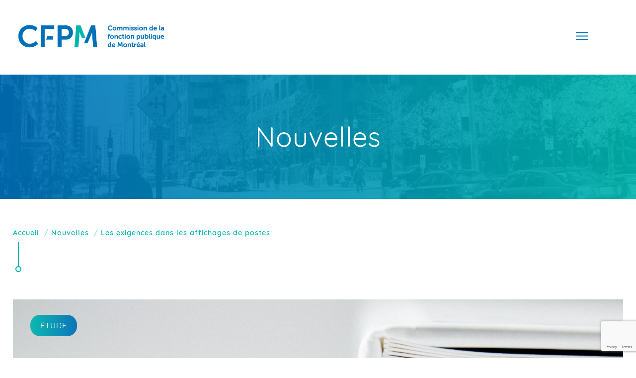

--- FILE ---
content_type: text/html; charset=utf-8
request_url: https://cfp.montreal.ca/fr/nouvelles/etudes-les-exigences-dans-les-affichages-de-postes%C2%A0/
body_size: 5051
content:
<!DOCTYPE html>
<html xmlns="http://www.w3.org/1999/xhtml" prefix="og: http://ogp.me/ns# fb: http://ogp.me/ns/fb#" lang="fr" data-lang="fr">
	<head>
		<base href="https://cfp.montreal.ca/" />
						<title></title>
				<meta name="description" content="La Commission de la fonction publique de Montréal (CFPM) est un organisme public indépendant de l&#039;administration municipale et qui relève directement du conseil de la ville." />
				<link rel="canonical" href="https://cfp.montreal.ca" />
						<!-- META -->
		<meta name="google-site-verification" content="7-RJ9RjLJNxtWT6F8j-IsI9eGi13uJ551B4Q28kJ2wY" />
		<meta http-equiv="Content-Type" content="text/html; charset=utf-8" />
		<meta name="viewport" content="width=device-width, initial-scale = 1.0, maximum-scale = 5.0, user-scalable = yes" />
		<meta name="title" content="" />
		
			<meta property="og:title" content="Les exigences dans les affichages de postes "/>
            
                <meta property="og:url" content="https://cfp.montreal.ca/fr/nouvelles/etudes-les-exigences-dans-les-affichages-de-postes /"/>
                
            <meta property="og:type" content="website"/>
			<meta property="og:site_name" content="Commission de la fonction publique de Montreal"/>
			<meta property="og:locale" content="fr_CA"/>
				<meta property="og:locale:alternate" content="en_US"/>
				<meta property="og:image" content="https://cfp.montreal.ca//media/article/54104-beatriz-perez-moya-XN4T2PVUUgk-unsplash__1_.jpg"/>
				
				<meta property="og:description" content="Découvrez la dernière étude de la CFPM.
"/>
						<link rel="alternate" hreflang="fr-ca" href="https://cfp.montreal.ca"/><link rel="alternate" hreflang="fr" href="https://cfp.montreal.ca"/><link rel="alternate" hreflang="en-ca" href="https://cfp.montreal.ca"/><link rel="alternate" hreflang="en" href="https://cfp.montreal.ca"/><link rel="alternate" hreflang="x-default" href="https://cfp.montreal.ca"/>		<!-- FAVICON -->
		<link rel="apple-touch-icon" sizes="180x180" href="images/favicon/apple-touch-icon.png">
			<link rel="icon" type="image/png" sizes="32x32" href="images/favicon/favicon-32x32.png">
			<link rel="icon" type="image/png" sizes="16x16" href="images/favicon/favicon-16x16.png">
						<link rel="mask-icon" href="images/favicon/safari-pinned-tab.svg">
			<meta name="theme-color" content="#ffffff">


		<!-- <link rel="shortcut icon" type="image/x-icon" href="favicon.ico" /> -->
		<link rel="sitemap" href="/sitemap.xml" title="Sitemap" />
		<!-- CSS -->
		<link rel="stylesheet" href="https://cdn.jsdelivr.net/gh/orestbida/cookieconsent@v3.0.0-rc.17/dist/cookieconsent.css">
		<link rel="stylesheet" type="text/css" href="css/style.min.css?v=1769060563" />
		<link rel="stylesheet" type="text/css" href="css/inline_style.css?v=1769060563" />
		<!-- STRUCTURED DATA / RICH SNIPPETS -->


		<script type="application/ld+json">
		{
		  "@context": "http://schema.org",
		  "@type": "BreadcrumbList",
		  "itemListElement": [
		
						{
							"@type": "ListItem",
							"position": 1,
							"item": {
								"@type": "WebSite",
								"@id": "https://cfp.montreal.ca/fr/",
								"name": "Écoute, questionne, recommande."
							}
						}
			]
		}
		</script>
<script type="application/ld+json">
	{
		"@context": "http://schema.org",
		"@type": "Organization",
		
"address": {
	"@type": "PostalAddress",
	"streetAddress": "1550, rue Metcalfe, bureau 805",
	"addressLocality": "Montréal",
	"addressRegion": "QC",
	"postalCode": "H3A 1X6",
	"addressCountry": "CA"
}
,
		"contactPoint" : [
			{ 
				"@type" : "ContactPoint",
				"telephone" : "+1-438-825-0993",
				"contactType" : "customer service",
				"email": "cfpm@ville.montreal.qc.ca"
			}
		],
		"name": "Commission de la fonction publique de Montreal",
		"url": "https://cfp.montreal.ca/",
		"telephone": "438 825-0993",
		"description": "La Commission de la fonction publique de Montréal (CFPM) est un organisme public indépendant de l'administration municipale et qui relève directement du conseil de la ville.",
		"email": "cfpm@ville.montreal.qc.ca"
	}
</script>


<script type="application/ld+json">
	{
		"@context": "http://schema.org",
		"@type": "Website",
		"name": "Commission de la fonction publique de Montreal",
		"url": "https://cfp.montreal.ca/",
		"description": "La Commission de la fonction publique de Montréal (CFPM) est un organisme public indépendant de l'administration municipale et qui relève directement du conseil de la ville."
			}
</script>
<!-- END STRUCTURED DATA / RICH SNIPPETS -->
	<!-- Global site tag (gtag.js) - Google Analytics -->
	<script async src="https://www.googletagmanager.com/gtag/js?id=UA-172145169-1"></script>
	<script type="text/plain" data-category="analytics" data-service="Google Analytics">
		window.dataLayer = window.dataLayer || [];
		function gtag(){dataLayer.push(arguments);}
		gtag('js', new Date());

		gtag('config', 'UA-172145169-1');
	</script>

	</head>
	<body>
		<div id="nav">
			<div class="table">
				<a href="/fr/" rel="home" class="logoTop" title="CFPM"><img src="images/logo.png" alt="logo"></a>
			</div>
			<div class="bgScroll">
				<div class="table">
					<a href="/fr/" rel="home" class="logoTop" title="CFPM"><img src="images/logo_scroll.png" alt="logo"></a>
				</div>
			</div>
			<div class="menu">
				<div class="wSub">
					<span>À propos</span>
					<ul class="sub">
					<li><a href="/fr/la-commission/" title="La Commission">La Commission</a></li><li><a href="/fr/mission-vision-et-valeurs/" title="Mission, vision et valeurs">Mission, vision et valeurs</a></li><li><a href="/fr/equipe/" title="Équipe">Équipe</a></li><li><a href="/fr/plan-strategique-2025-2028/" title="Plan stratégique 2025-2028">Plan stratégique 2025-2028</a></li>					</ul>
				</div>
				<div class="wSub">
					<span>Déposer une plainte</span>
					<ul class="sub">
						<li><a href="/fr/qui-peut-faire-appel-a-la-cfpm/" title="Qui peut faire appel à la CFPM? ">Qui peut faire appel à la CFPM? </a></li><li><a href="/fr/etape-d-une-plainte/" title="Étapes d'une plainte">Étapes d'une plainte</a></li><li><a href="/fr/formulaire-de-plainte-dotation/" title="Formulaire de plainte dotation">Formulaire de plainte dotation</a></li><li><a href="/fr/formulaire-de-plainte-respect-de-la-personne/" title="Formulaire de plainte respect de la personne">Formulaire de plainte respect de la personne</a></li>					</ul>
				</div>
				<div class="wSub">
					<span>Publications</span>
					<ul class="sub">
					<li><a href="/fr/resumes-d-enquetes/" title="Résumés d'enquêtes">Résumés d'enquêtes</a></li><li><a href="/fr/avis-et-etudes/" title="Avis et études">Avis et études</a></li><li><a href="/fr/rapports-annuels/" title="Rapports annuels">Rapports annuels</a></li>					</ul>
				</div>
                <a href="/fr/nouvelles/" title="Nouvelles"><span>Nouvelles</span></a>
				<a href="/fr/nous-joindre/" title="Nous joindre"><span>Nous joindre</span></a>
				<div class="wSub">
					<span>Outils</span>
					<ul class="sub">
						<li><a href="/fr/liens-utiles/" title="Liens utiles">Liens utiles</a></li><li><a href="/fr/f-a-q/" title="F.A.Q.">F.A.Q.</a></li>					</ul>
				</div>
			</div>
			<a href="" class="lang" title="Langue">en</a>
			<a href="https://www.linkedin.com/company/commission-de-la-fonction-publique-de-montr%C3%A9al/?viewAsMember=true" class="linkedin" target="_blank" rel="nofollow" title="LinkedIn"><svg aria-hidden="true" focusable="false" data-prefix="fab" data-icon="linkedin" class="svg-inline--fa fa-linkedin fa-w-14" role="img" xmlns="http://www.w3.org/2000/svg" viewBox="0 0 448 512"><path fill="currentColor" d="M416 32H31.9C14.3 32 0 46.5 0 64.3v383.4C0 465.5 14.3 480 31.9 480H416c17.6 0 32-14.5 32-32.3V64.3c0-17.8-14.4-32.3-32-32.3zM135.4 416H69V202.2h66.5V416zm-33.2-243c-21.3 0-38.5-17.3-38.5-38.5S80.9 96 102.2 96c21.2 0 38.5 17.3 38.5 38.5 0 21.3-17.2 38.5-38.5 38.5zm282.1 243h-66.4V312c0-24.8-.5-56.7-34.5-56.7-34.6 0-39.9 27-39.9 54.9V416h-66.4V202.2h63.7v29.2h.9c8.9-16.8 30.6-34.5 62.9-34.5 67.2 0 79.7 44.3 79.7 101.9V416z"></path></svg></a>			<button class="hamburger hamburger--spin" type="button">
				<span class="hamburger-box">
					<span class="hamburger-inner"></span>
				</span>
			</button>
		</div>
		<div id="menuMobile">
			<a href="#" title="Fermer le menu" class="closeIt"><span class="far fa-times"></span></a>
			<ul id="menu">
				<li>
					<a href="#" class="wSub" title="À propos"><span>À propos</span></a>
					<ul class="subMenu">
						<li><a href="/fr/la-commission/" title="La Commission">La Commission</a></li><li><a href="/fr/mission-vision-et-valeurs/" title="Mission, vision et valeurs">Mission, vision et valeurs</a></li><li><a href="/fr/equipe/" title="Équipe">Équipe</a></li><li><a href="/fr/plan-strategique-2025-2028/" title="Plan stratégique 2025-2028">Plan stratégique 2025-2028</a></li>					</ul>
				</li>
				<li>
					<a href="#" class="wSub" title="Déposer une plainte"><span>Déposer une plainte</span></a>
					<ul class="subMenu">
						<li><a href="/fr/qui-peut-faire-appel-a-la-cfpm/" title="Qui peut faire appel à la CFPM? ">Qui peut faire appel à la CFPM? </a></li><li><a href="/fr/etape-d-une-plainte/" title="Étapes d'une plainte">Étapes d'une plainte</a></li><li><a href="/fr/formulaire-de-plainte-dotation/" title="Formulaire de plainte dotation">Formulaire de plainte dotation</a></li><li><a href="/fr/formulaire-de-plainte-respect-de-la-personne/" title="Formulaire de plainte respect de la personne">Formulaire de plainte respect de la personne</a></li>					</ul>
				</li>
				<li>
					<a href="#" class="wSub" title="Publications"><span>Publications</span></a>
					<ul class="subMenu">
						<li><a href="/fr/resumes-d-enquetes/" title="Résumés d'enquêtes">Résumés d'enquêtes</a></li><li><a href="/fr/avis-et-etudes/" title="Avis et études">Avis et études</a></li><li><a href="/fr/rapports-annuels/" title="Rapports annuels">Rapports annuels</a></li>					</ul>
				</li>
                <li><a href="/fr/nouvelles/" title="Nouvelles">Nouvelles</a></li>
				<li><a href="/fr/nous-joindre/" title="Nous joindre">Nous joindre</a></li>
				<li>
					<a href="#" class="wSub" title="Outils"><span>Outils</span></a>
					<ul class="subMenu">
						<li><a href="/fr/liens-utiles/" title="Liens utiles">Liens utiles</a></li><li><a href="/fr/f-a-q/" title="F.A.Q.">F.A.Q.</a></li>					</ul>
				</li>
				<li><a href="" class="lang" title="Langue">en</a></li>
				<li><a href="https://www.linkedin.com/company/commission-de-la-fonction-publique-de-montr%C3%A9al/?viewAsMember=true" class="linkedin" target="_blank" rel="nofollow" title="LinkedIn"><svg aria-hidden="true" focusable="false" data-prefix="fab" data-icon="linkedin" class="svg-inline--fa fa-linkedin fa-w-14" role="img" xmlns="http://www.w3.org/2000/svg" viewBox="0 0 448 512"><path fill="currentColor" d="M416 32H31.9C14.3 32 0 46.5 0 64.3v383.4C0 465.5 14.3 480 31.9 480H416c17.6 0 32-14.5 32-32.3V64.3c0-17.8-14.4-32.3-32-32.3zM135.4 416H69V202.2h66.5V416zm-33.2-243c-21.3 0-38.5-17.3-38.5-38.5S80.9 96 102.2 96c21.2 0 38.5 17.3 38.5 38.5 0 21.3-17.2 38.5-38.5 38.5zm282.1 243h-66.4V312c0-24.8-.5-56.7-34.5-56.7-34.6 0-39.9 27-39.9 54.9V416h-66.4V202.2h63.7v29.2h.9c8.9-16.8 30.6-34.5 62.9-34.5 67.2 0 79.7 44.3 79.7 101.9V416z"></path></svg></a></li>			</ul>
		</div>
<div id="content" class="nouvelle_unique blog">
    <div id="header">
        <div class="bg" style="background: url(media/original/61a9314532aab-header_commission.jpg) center no-repeat; background-size: cover;"></div>
        <div class="hdr_txt table">
            <h2 class="table_cell h1">Nouvelles</h2>
        </div>
    </div>
    <div id="about" class="commission">
        <div class="wrapper1400">
            <div class="padd">
                <div class="smallPadd">
                    <div class="breadcrumbsContainer">
                        <ul class="breadcrumbs">
                            <li><a href="/fr/" rel="home" title="Accueil">Accueil</a></li>
                            <li><a href="/fr/nouvelles/" title="Nouvelles">Nouvelles</a></li>
                            <li><a href="" title="Les exigences dans les affichages de postes ">Les exigences dans les affichages de postes </a></li>
                        </ul>
                    </div>
                </div>
                <div class="line_dot">
                </div>
                <div class="header_news">
                    
                    <div class="bg" style="background: url(/media/article/54104-beatriz-perez-moya-XN4T2PVUUgk-unsplash__1_.jpg) center no-repeat; background-size: cover;">
                                                    <span>Étude</span>
                                            </div>
                </div>

                <div class="wrapper1200">
                    <div class="article_content">
                        <div class="article_content_header">
                            <a href="/fr/nouvelles/" class="returnToBlogs">&lt; Retour aux nouvelles</a>
                            
                            <div class="right">
                                <span class="date"><span class="date">05 avril 2022</span></span>
                                                            </div>
                        </div>
                        <div class="title">
                            <h1>Les exigences dans les affichages de postes </h1>
                                                    </div>
                        <div class="clear"></div>
                        <div class="article_blocks">
                            
                                    <div class="article_block">
                                        <div class="wrap">
                                            <h3></h3>
                                            <h4>La Commission a voulu v&eacute;rifier, par cette &eacute;tude, si certaines exigences mentionn&eacute;es dans les affichages peuvent constituer un obstacle pour toute personne en voie de s&#39;installer au Qu&eacute;bec ou qui y r&eacute;side depuis peu et qui souhaite obtenir un emploi &agrave; la Ville de Montr&eacute;al.</h4>

<p>L&rsquo;&eacute;tude s&rsquo;est effectu&eacute;e &agrave; partir des 7 244 affichages diffus&eacute;s sur la plateforme de recrutement en ligne de la Ville de Montr&eacute;al entre le 1er mai 2019 et le&nbsp;30&nbsp;avril 2021. Un &eacute;chantillon repr&eacute;sentatif de 400&nbsp;affichages a ensuite &eacute;t&eacute; extrait. Cet &eacute;chantillon refl&egrave;te proportionnellement les types d&rsquo;affichages (permanent, concours, temporaire, etc.) et les diff&eacute;rents regroupements de fonctions. Ensuite, la&nbsp;Commission a proc&eacute;d&eacute; &agrave; l&rsquo;analyse des 400&nbsp;affichages afin d&rsquo;en v&eacute;rifier les exigences de scolarit&eacute; et d&rsquo;exp&eacute;rience.&nbsp;</p>

<p>De cette analyse, ressortent trois recommandations qui ont &eacute;t&eacute; pr&eacute;sent&eacute;es au Service des Ressources Humaines durant le premier trimestre 2022 et qui ont &eacute;t&eacute; accept&eacute;es dans leur ensemble.</p>

<p><a href="https://cfp.montreal.ca/media/other/63334-n_tude_d_un_bassin_de_postes_dotn_s.pdf">Consultez l&#39;&eacute;tude ici.</a></p>

                                        </div>
                                    </div>                        </div>


                    </div>
                </div>
                                
            </div>
        </div>
    </div>
</div>

		<div id="footer">
			<div class="wrapper1400">
				<div class="table">
					<div class="table_cell">
											<a href="/fr/formulaire-de-plainte-dotation/" class="classy light wow fadeInUp" title="Formulaire de plainte dotation">Formulaire de plainte dotation</a>
					</div>
					<div class="table_cell">
						<ul>
													<li class="wow fadeInUp" data-wow-delay=".1s"><a href="/fr/f-a-q/" title="F.A.Q.">F.A.Q.</a></li>
							<li class="wow fadeInUp" data-wow-delay=".2s"><a href="/fr/nous-joindre/" title="Nous joindre">Nous joindre</a></li>
							<li class="wow fadeInUp" data-wow-delay=".4s"><a href="/fr/plan-du-site/" title="Plan du site">Plan du site</a></li>
							<li class="wow fadeInUp" data-wow-delay=".3s"><a href="/fr/politique-de-confidentialite/" title="Politique de confidentialité">Politique de confidentialité</a></li>
							<li class="wow fadeInUp" data-wow-delay=".5s"><a href="" class="lang" title="Langue">English</a></li>
							<li class="wow fadeInUp" data-wow-delay=".5s"><a href="https://www.linkedin.com/company/commission-de-la-fonction-publique-de-montr%C3%A9al/?viewAsMember=true" class="linkedin" target="_blank" rel="nofollow" title="LinkedIn"><svg aria-hidden="true" focusable="false" data-prefix="fab" data-icon="linkedin" class="svg-inline--fa fa-linkedin fa-w-14" role="img" xmlns="http://www.w3.org/2000/svg" viewBox="0 0 448 512"><path fill="currentColor" d="M416 32H31.9C14.3 32 0 46.5 0 64.3v383.4C0 465.5 14.3 480 31.9 480H416c17.6 0 32-14.5 32-32.3V64.3c0-17.8-14.4-32.3-32-32.3zM135.4 416H69V202.2h66.5V416zm-33.2-243c-21.3 0-38.5-17.3-38.5-38.5S80.9 96 102.2 96c21.2 0 38.5 17.3 38.5 38.5 0 21.3-17.2 38.5-38.5 38.5zm282.1 243h-66.4V312c0-24.8-.5-56.7-34.5-56.7-34.6 0-39.9 27-39.9 54.9V416h-66.4V202.2h63.7v29.2h.9c8.9-16.8 30.6-34.5 62.9-34.5 67.2 0 79.7 44.3 79.7 101.9V416z"></path></svg></a></li>						</ul>
					</div>
				</div>
			</div>
		</div>

	
		<div id="cammed">
			<div class="wrapper1700 row">
				<p class="fleft"><a href="/fr/plan-du-site/" title="Plan du site">Plan du site</a><span class="dashes">&nbsp;&nbsp;-&nbsp;&nbsp;</span></p>
				<p class="fleft terms_of_use"><a href="/fr/conditions-d-utilisation/" title="Conditions d'utilisation">Conditions d'utilisation</a><span class="dashes">&nbsp;&nbsp;-&nbsp;&nbsp;</span><span class="droits">© Tous droits réservés CFPM 2018</span></p>
                <a href="https://www.agencewebjm.com/fr" target="_blank" title="Agence Web JM" class="logo_cameleon logo_jm" rel="nofollow">
                    <p>Hébergé par</p>

                    <div class="logoWave">
                        <img class="media" src="images/LogoJM_DarkBG_Small_transparent.png" alt="" />
                    </div>
                </a>
			</div>
		</div>
		<script type="module" src="scripts/cookieconsent-config.js?v=4"></script>
		<script src="scripts/scripts.min.js?v=1769060563"></script>
		<!-- Global site tag (gtag.js) - Google Analytics -->
						<script src="https://www.google.com/recaptcha/api.js?render=6LcTARwrAAAAANXXC2YALyK_5m-QIXAjeyeKyvVF"></script>
	</body>
</html>


--- FILE ---
content_type: text/html; charset=utf-8
request_url: https://www.google.com/recaptcha/api2/anchor?ar=1&k=6LcTARwrAAAAANXXC2YALyK_5m-QIXAjeyeKyvVF&co=aHR0cHM6Ly9jZnAubW9udHJlYWwuY2E6NDQz&hl=en&v=PoyoqOPhxBO7pBk68S4YbpHZ&size=invisible&anchor-ms=20000&execute-ms=30000&cb=quexddj0jar5
body_size: 48652
content:
<!DOCTYPE HTML><html dir="ltr" lang="en"><head><meta http-equiv="Content-Type" content="text/html; charset=UTF-8">
<meta http-equiv="X-UA-Compatible" content="IE=edge">
<title>reCAPTCHA</title>
<style type="text/css">
/* cyrillic-ext */
@font-face {
  font-family: 'Roboto';
  font-style: normal;
  font-weight: 400;
  font-stretch: 100%;
  src: url(//fonts.gstatic.com/s/roboto/v48/KFO7CnqEu92Fr1ME7kSn66aGLdTylUAMa3GUBHMdazTgWw.woff2) format('woff2');
  unicode-range: U+0460-052F, U+1C80-1C8A, U+20B4, U+2DE0-2DFF, U+A640-A69F, U+FE2E-FE2F;
}
/* cyrillic */
@font-face {
  font-family: 'Roboto';
  font-style: normal;
  font-weight: 400;
  font-stretch: 100%;
  src: url(//fonts.gstatic.com/s/roboto/v48/KFO7CnqEu92Fr1ME7kSn66aGLdTylUAMa3iUBHMdazTgWw.woff2) format('woff2');
  unicode-range: U+0301, U+0400-045F, U+0490-0491, U+04B0-04B1, U+2116;
}
/* greek-ext */
@font-face {
  font-family: 'Roboto';
  font-style: normal;
  font-weight: 400;
  font-stretch: 100%;
  src: url(//fonts.gstatic.com/s/roboto/v48/KFO7CnqEu92Fr1ME7kSn66aGLdTylUAMa3CUBHMdazTgWw.woff2) format('woff2');
  unicode-range: U+1F00-1FFF;
}
/* greek */
@font-face {
  font-family: 'Roboto';
  font-style: normal;
  font-weight: 400;
  font-stretch: 100%;
  src: url(//fonts.gstatic.com/s/roboto/v48/KFO7CnqEu92Fr1ME7kSn66aGLdTylUAMa3-UBHMdazTgWw.woff2) format('woff2');
  unicode-range: U+0370-0377, U+037A-037F, U+0384-038A, U+038C, U+038E-03A1, U+03A3-03FF;
}
/* math */
@font-face {
  font-family: 'Roboto';
  font-style: normal;
  font-weight: 400;
  font-stretch: 100%;
  src: url(//fonts.gstatic.com/s/roboto/v48/KFO7CnqEu92Fr1ME7kSn66aGLdTylUAMawCUBHMdazTgWw.woff2) format('woff2');
  unicode-range: U+0302-0303, U+0305, U+0307-0308, U+0310, U+0312, U+0315, U+031A, U+0326-0327, U+032C, U+032F-0330, U+0332-0333, U+0338, U+033A, U+0346, U+034D, U+0391-03A1, U+03A3-03A9, U+03B1-03C9, U+03D1, U+03D5-03D6, U+03F0-03F1, U+03F4-03F5, U+2016-2017, U+2034-2038, U+203C, U+2040, U+2043, U+2047, U+2050, U+2057, U+205F, U+2070-2071, U+2074-208E, U+2090-209C, U+20D0-20DC, U+20E1, U+20E5-20EF, U+2100-2112, U+2114-2115, U+2117-2121, U+2123-214F, U+2190, U+2192, U+2194-21AE, U+21B0-21E5, U+21F1-21F2, U+21F4-2211, U+2213-2214, U+2216-22FF, U+2308-230B, U+2310, U+2319, U+231C-2321, U+2336-237A, U+237C, U+2395, U+239B-23B7, U+23D0, U+23DC-23E1, U+2474-2475, U+25AF, U+25B3, U+25B7, U+25BD, U+25C1, U+25CA, U+25CC, U+25FB, U+266D-266F, U+27C0-27FF, U+2900-2AFF, U+2B0E-2B11, U+2B30-2B4C, U+2BFE, U+3030, U+FF5B, U+FF5D, U+1D400-1D7FF, U+1EE00-1EEFF;
}
/* symbols */
@font-face {
  font-family: 'Roboto';
  font-style: normal;
  font-weight: 400;
  font-stretch: 100%;
  src: url(//fonts.gstatic.com/s/roboto/v48/KFO7CnqEu92Fr1ME7kSn66aGLdTylUAMaxKUBHMdazTgWw.woff2) format('woff2');
  unicode-range: U+0001-000C, U+000E-001F, U+007F-009F, U+20DD-20E0, U+20E2-20E4, U+2150-218F, U+2190, U+2192, U+2194-2199, U+21AF, U+21E6-21F0, U+21F3, U+2218-2219, U+2299, U+22C4-22C6, U+2300-243F, U+2440-244A, U+2460-24FF, U+25A0-27BF, U+2800-28FF, U+2921-2922, U+2981, U+29BF, U+29EB, U+2B00-2BFF, U+4DC0-4DFF, U+FFF9-FFFB, U+10140-1018E, U+10190-1019C, U+101A0, U+101D0-101FD, U+102E0-102FB, U+10E60-10E7E, U+1D2C0-1D2D3, U+1D2E0-1D37F, U+1F000-1F0FF, U+1F100-1F1AD, U+1F1E6-1F1FF, U+1F30D-1F30F, U+1F315, U+1F31C, U+1F31E, U+1F320-1F32C, U+1F336, U+1F378, U+1F37D, U+1F382, U+1F393-1F39F, U+1F3A7-1F3A8, U+1F3AC-1F3AF, U+1F3C2, U+1F3C4-1F3C6, U+1F3CA-1F3CE, U+1F3D4-1F3E0, U+1F3ED, U+1F3F1-1F3F3, U+1F3F5-1F3F7, U+1F408, U+1F415, U+1F41F, U+1F426, U+1F43F, U+1F441-1F442, U+1F444, U+1F446-1F449, U+1F44C-1F44E, U+1F453, U+1F46A, U+1F47D, U+1F4A3, U+1F4B0, U+1F4B3, U+1F4B9, U+1F4BB, U+1F4BF, U+1F4C8-1F4CB, U+1F4D6, U+1F4DA, U+1F4DF, U+1F4E3-1F4E6, U+1F4EA-1F4ED, U+1F4F7, U+1F4F9-1F4FB, U+1F4FD-1F4FE, U+1F503, U+1F507-1F50B, U+1F50D, U+1F512-1F513, U+1F53E-1F54A, U+1F54F-1F5FA, U+1F610, U+1F650-1F67F, U+1F687, U+1F68D, U+1F691, U+1F694, U+1F698, U+1F6AD, U+1F6B2, U+1F6B9-1F6BA, U+1F6BC, U+1F6C6-1F6CF, U+1F6D3-1F6D7, U+1F6E0-1F6EA, U+1F6F0-1F6F3, U+1F6F7-1F6FC, U+1F700-1F7FF, U+1F800-1F80B, U+1F810-1F847, U+1F850-1F859, U+1F860-1F887, U+1F890-1F8AD, U+1F8B0-1F8BB, U+1F8C0-1F8C1, U+1F900-1F90B, U+1F93B, U+1F946, U+1F984, U+1F996, U+1F9E9, U+1FA00-1FA6F, U+1FA70-1FA7C, U+1FA80-1FA89, U+1FA8F-1FAC6, U+1FACE-1FADC, U+1FADF-1FAE9, U+1FAF0-1FAF8, U+1FB00-1FBFF;
}
/* vietnamese */
@font-face {
  font-family: 'Roboto';
  font-style: normal;
  font-weight: 400;
  font-stretch: 100%;
  src: url(//fonts.gstatic.com/s/roboto/v48/KFO7CnqEu92Fr1ME7kSn66aGLdTylUAMa3OUBHMdazTgWw.woff2) format('woff2');
  unicode-range: U+0102-0103, U+0110-0111, U+0128-0129, U+0168-0169, U+01A0-01A1, U+01AF-01B0, U+0300-0301, U+0303-0304, U+0308-0309, U+0323, U+0329, U+1EA0-1EF9, U+20AB;
}
/* latin-ext */
@font-face {
  font-family: 'Roboto';
  font-style: normal;
  font-weight: 400;
  font-stretch: 100%;
  src: url(//fonts.gstatic.com/s/roboto/v48/KFO7CnqEu92Fr1ME7kSn66aGLdTylUAMa3KUBHMdazTgWw.woff2) format('woff2');
  unicode-range: U+0100-02BA, U+02BD-02C5, U+02C7-02CC, U+02CE-02D7, U+02DD-02FF, U+0304, U+0308, U+0329, U+1D00-1DBF, U+1E00-1E9F, U+1EF2-1EFF, U+2020, U+20A0-20AB, U+20AD-20C0, U+2113, U+2C60-2C7F, U+A720-A7FF;
}
/* latin */
@font-face {
  font-family: 'Roboto';
  font-style: normal;
  font-weight: 400;
  font-stretch: 100%;
  src: url(//fonts.gstatic.com/s/roboto/v48/KFO7CnqEu92Fr1ME7kSn66aGLdTylUAMa3yUBHMdazQ.woff2) format('woff2');
  unicode-range: U+0000-00FF, U+0131, U+0152-0153, U+02BB-02BC, U+02C6, U+02DA, U+02DC, U+0304, U+0308, U+0329, U+2000-206F, U+20AC, U+2122, U+2191, U+2193, U+2212, U+2215, U+FEFF, U+FFFD;
}
/* cyrillic-ext */
@font-face {
  font-family: 'Roboto';
  font-style: normal;
  font-weight: 500;
  font-stretch: 100%;
  src: url(//fonts.gstatic.com/s/roboto/v48/KFO7CnqEu92Fr1ME7kSn66aGLdTylUAMa3GUBHMdazTgWw.woff2) format('woff2');
  unicode-range: U+0460-052F, U+1C80-1C8A, U+20B4, U+2DE0-2DFF, U+A640-A69F, U+FE2E-FE2F;
}
/* cyrillic */
@font-face {
  font-family: 'Roboto';
  font-style: normal;
  font-weight: 500;
  font-stretch: 100%;
  src: url(//fonts.gstatic.com/s/roboto/v48/KFO7CnqEu92Fr1ME7kSn66aGLdTylUAMa3iUBHMdazTgWw.woff2) format('woff2');
  unicode-range: U+0301, U+0400-045F, U+0490-0491, U+04B0-04B1, U+2116;
}
/* greek-ext */
@font-face {
  font-family: 'Roboto';
  font-style: normal;
  font-weight: 500;
  font-stretch: 100%;
  src: url(//fonts.gstatic.com/s/roboto/v48/KFO7CnqEu92Fr1ME7kSn66aGLdTylUAMa3CUBHMdazTgWw.woff2) format('woff2');
  unicode-range: U+1F00-1FFF;
}
/* greek */
@font-face {
  font-family: 'Roboto';
  font-style: normal;
  font-weight: 500;
  font-stretch: 100%;
  src: url(//fonts.gstatic.com/s/roboto/v48/KFO7CnqEu92Fr1ME7kSn66aGLdTylUAMa3-UBHMdazTgWw.woff2) format('woff2');
  unicode-range: U+0370-0377, U+037A-037F, U+0384-038A, U+038C, U+038E-03A1, U+03A3-03FF;
}
/* math */
@font-face {
  font-family: 'Roboto';
  font-style: normal;
  font-weight: 500;
  font-stretch: 100%;
  src: url(//fonts.gstatic.com/s/roboto/v48/KFO7CnqEu92Fr1ME7kSn66aGLdTylUAMawCUBHMdazTgWw.woff2) format('woff2');
  unicode-range: U+0302-0303, U+0305, U+0307-0308, U+0310, U+0312, U+0315, U+031A, U+0326-0327, U+032C, U+032F-0330, U+0332-0333, U+0338, U+033A, U+0346, U+034D, U+0391-03A1, U+03A3-03A9, U+03B1-03C9, U+03D1, U+03D5-03D6, U+03F0-03F1, U+03F4-03F5, U+2016-2017, U+2034-2038, U+203C, U+2040, U+2043, U+2047, U+2050, U+2057, U+205F, U+2070-2071, U+2074-208E, U+2090-209C, U+20D0-20DC, U+20E1, U+20E5-20EF, U+2100-2112, U+2114-2115, U+2117-2121, U+2123-214F, U+2190, U+2192, U+2194-21AE, U+21B0-21E5, U+21F1-21F2, U+21F4-2211, U+2213-2214, U+2216-22FF, U+2308-230B, U+2310, U+2319, U+231C-2321, U+2336-237A, U+237C, U+2395, U+239B-23B7, U+23D0, U+23DC-23E1, U+2474-2475, U+25AF, U+25B3, U+25B7, U+25BD, U+25C1, U+25CA, U+25CC, U+25FB, U+266D-266F, U+27C0-27FF, U+2900-2AFF, U+2B0E-2B11, U+2B30-2B4C, U+2BFE, U+3030, U+FF5B, U+FF5D, U+1D400-1D7FF, U+1EE00-1EEFF;
}
/* symbols */
@font-face {
  font-family: 'Roboto';
  font-style: normal;
  font-weight: 500;
  font-stretch: 100%;
  src: url(//fonts.gstatic.com/s/roboto/v48/KFO7CnqEu92Fr1ME7kSn66aGLdTylUAMaxKUBHMdazTgWw.woff2) format('woff2');
  unicode-range: U+0001-000C, U+000E-001F, U+007F-009F, U+20DD-20E0, U+20E2-20E4, U+2150-218F, U+2190, U+2192, U+2194-2199, U+21AF, U+21E6-21F0, U+21F3, U+2218-2219, U+2299, U+22C4-22C6, U+2300-243F, U+2440-244A, U+2460-24FF, U+25A0-27BF, U+2800-28FF, U+2921-2922, U+2981, U+29BF, U+29EB, U+2B00-2BFF, U+4DC0-4DFF, U+FFF9-FFFB, U+10140-1018E, U+10190-1019C, U+101A0, U+101D0-101FD, U+102E0-102FB, U+10E60-10E7E, U+1D2C0-1D2D3, U+1D2E0-1D37F, U+1F000-1F0FF, U+1F100-1F1AD, U+1F1E6-1F1FF, U+1F30D-1F30F, U+1F315, U+1F31C, U+1F31E, U+1F320-1F32C, U+1F336, U+1F378, U+1F37D, U+1F382, U+1F393-1F39F, U+1F3A7-1F3A8, U+1F3AC-1F3AF, U+1F3C2, U+1F3C4-1F3C6, U+1F3CA-1F3CE, U+1F3D4-1F3E0, U+1F3ED, U+1F3F1-1F3F3, U+1F3F5-1F3F7, U+1F408, U+1F415, U+1F41F, U+1F426, U+1F43F, U+1F441-1F442, U+1F444, U+1F446-1F449, U+1F44C-1F44E, U+1F453, U+1F46A, U+1F47D, U+1F4A3, U+1F4B0, U+1F4B3, U+1F4B9, U+1F4BB, U+1F4BF, U+1F4C8-1F4CB, U+1F4D6, U+1F4DA, U+1F4DF, U+1F4E3-1F4E6, U+1F4EA-1F4ED, U+1F4F7, U+1F4F9-1F4FB, U+1F4FD-1F4FE, U+1F503, U+1F507-1F50B, U+1F50D, U+1F512-1F513, U+1F53E-1F54A, U+1F54F-1F5FA, U+1F610, U+1F650-1F67F, U+1F687, U+1F68D, U+1F691, U+1F694, U+1F698, U+1F6AD, U+1F6B2, U+1F6B9-1F6BA, U+1F6BC, U+1F6C6-1F6CF, U+1F6D3-1F6D7, U+1F6E0-1F6EA, U+1F6F0-1F6F3, U+1F6F7-1F6FC, U+1F700-1F7FF, U+1F800-1F80B, U+1F810-1F847, U+1F850-1F859, U+1F860-1F887, U+1F890-1F8AD, U+1F8B0-1F8BB, U+1F8C0-1F8C1, U+1F900-1F90B, U+1F93B, U+1F946, U+1F984, U+1F996, U+1F9E9, U+1FA00-1FA6F, U+1FA70-1FA7C, U+1FA80-1FA89, U+1FA8F-1FAC6, U+1FACE-1FADC, U+1FADF-1FAE9, U+1FAF0-1FAF8, U+1FB00-1FBFF;
}
/* vietnamese */
@font-face {
  font-family: 'Roboto';
  font-style: normal;
  font-weight: 500;
  font-stretch: 100%;
  src: url(//fonts.gstatic.com/s/roboto/v48/KFO7CnqEu92Fr1ME7kSn66aGLdTylUAMa3OUBHMdazTgWw.woff2) format('woff2');
  unicode-range: U+0102-0103, U+0110-0111, U+0128-0129, U+0168-0169, U+01A0-01A1, U+01AF-01B0, U+0300-0301, U+0303-0304, U+0308-0309, U+0323, U+0329, U+1EA0-1EF9, U+20AB;
}
/* latin-ext */
@font-face {
  font-family: 'Roboto';
  font-style: normal;
  font-weight: 500;
  font-stretch: 100%;
  src: url(//fonts.gstatic.com/s/roboto/v48/KFO7CnqEu92Fr1ME7kSn66aGLdTylUAMa3KUBHMdazTgWw.woff2) format('woff2');
  unicode-range: U+0100-02BA, U+02BD-02C5, U+02C7-02CC, U+02CE-02D7, U+02DD-02FF, U+0304, U+0308, U+0329, U+1D00-1DBF, U+1E00-1E9F, U+1EF2-1EFF, U+2020, U+20A0-20AB, U+20AD-20C0, U+2113, U+2C60-2C7F, U+A720-A7FF;
}
/* latin */
@font-face {
  font-family: 'Roboto';
  font-style: normal;
  font-weight: 500;
  font-stretch: 100%;
  src: url(//fonts.gstatic.com/s/roboto/v48/KFO7CnqEu92Fr1ME7kSn66aGLdTylUAMa3yUBHMdazQ.woff2) format('woff2');
  unicode-range: U+0000-00FF, U+0131, U+0152-0153, U+02BB-02BC, U+02C6, U+02DA, U+02DC, U+0304, U+0308, U+0329, U+2000-206F, U+20AC, U+2122, U+2191, U+2193, U+2212, U+2215, U+FEFF, U+FFFD;
}
/* cyrillic-ext */
@font-face {
  font-family: 'Roboto';
  font-style: normal;
  font-weight: 900;
  font-stretch: 100%;
  src: url(//fonts.gstatic.com/s/roboto/v48/KFO7CnqEu92Fr1ME7kSn66aGLdTylUAMa3GUBHMdazTgWw.woff2) format('woff2');
  unicode-range: U+0460-052F, U+1C80-1C8A, U+20B4, U+2DE0-2DFF, U+A640-A69F, U+FE2E-FE2F;
}
/* cyrillic */
@font-face {
  font-family: 'Roboto';
  font-style: normal;
  font-weight: 900;
  font-stretch: 100%;
  src: url(//fonts.gstatic.com/s/roboto/v48/KFO7CnqEu92Fr1ME7kSn66aGLdTylUAMa3iUBHMdazTgWw.woff2) format('woff2');
  unicode-range: U+0301, U+0400-045F, U+0490-0491, U+04B0-04B1, U+2116;
}
/* greek-ext */
@font-face {
  font-family: 'Roboto';
  font-style: normal;
  font-weight: 900;
  font-stretch: 100%;
  src: url(//fonts.gstatic.com/s/roboto/v48/KFO7CnqEu92Fr1ME7kSn66aGLdTylUAMa3CUBHMdazTgWw.woff2) format('woff2');
  unicode-range: U+1F00-1FFF;
}
/* greek */
@font-face {
  font-family: 'Roboto';
  font-style: normal;
  font-weight: 900;
  font-stretch: 100%;
  src: url(//fonts.gstatic.com/s/roboto/v48/KFO7CnqEu92Fr1ME7kSn66aGLdTylUAMa3-UBHMdazTgWw.woff2) format('woff2');
  unicode-range: U+0370-0377, U+037A-037F, U+0384-038A, U+038C, U+038E-03A1, U+03A3-03FF;
}
/* math */
@font-face {
  font-family: 'Roboto';
  font-style: normal;
  font-weight: 900;
  font-stretch: 100%;
  src: url(//fonts.gstatic.com/s/roboto/v48/KFO7CnqEu92Fr1ME7kSn66aGLdTylUAMawCUBHMdazTgWw.woff2) format('woff2');
  unicode-range: U+0302-0303, U+0305, U+0307-0308, U+0310, U+0312, U+0315, U+031A, U+0326-0327, U+032C, U+032F-0330, U+0332-0333, U+0338, U+033A, U+0346, U+034D, U+0391-03A1, U+03A3-03A9, U+03B1-03C9, U+03D1, U+03D5-03D6, U+03F0-03F1, U+03F4-03F5, U+2016-2017, U+2034-2038, U+203C, U+2040, U+2043, U+2047, U+2050, U+2057, U+205F, U+2070-2071, U+2074-208E, U+2090-209C, U+20D0-20DC, U+20E1, U+20E5-20EF, U+2100-2112, U+2114-2115, U+2117-2121, U+2123-214F, U+2190, U+2192, U+2194-21AE, U+21B0-21E5, U+21F1-21F2, U+21F4-2211, U+2213-2214, U+2216-22FF, U+2308-230B, U+2310, U+2319, U+231C-2321, U+2336-237A, U+237C, U+2395, U+239B-23B7, U+23D0, U+23DC-23E1, U+2474-2475, U+25AF, U+25B3, U+25B7, U+25BD, U+25C1, U+25CA, U+25CC, U+25FB, U+266D-266F, U+27C0-27FF, U+2900-2AFF, U+2B0E-2B11, U+2B30-2B4C, U+2BFE, U+3030, U+FF5B, U+FF5D, U+1D400-1D7FF, U+1EE00-1EEFF;
}
/* symbols */
@font-face {
  font-family: 'Roboto';
  font-style: normal;
  font-weight: 900;
  font-stretch: 100%;
  src: url(//fonts.gstatic.com/s/roboto/v48/KFO7CnqEu92Fr1ME7kSn66aGLdTylUAMaxKUBHMdazTgWw.woff2) format('woff2');
  unicode-range: U+0001-000C, U+000E-001F, U+007F-009F, U+20DD-20E0, U+20E2-20E4, U+2150-218F, U+2190, U+2192, U+2194-2199, U+21AF, U+21E6-21F0, U+21F3, U+2218-2219, U+2299, U+22C4-22C6, U+2300-243F, U+2440-244A, U+2460-24FF, U+25A0-27BF, U+2800-28FF, U+2921-2922, U+2981, U+29BF, U+29EB, U+2B00-2BFF, U+4DC0-4DFF, U+FFF9-FFFB, U+10140-1018E, U+10190-1019C, U+101A0, U+101D0-101FD, U+102E0-102FB, U+10E60-10E7E, U+1D2C0-1D2D3, U+1D2E0-1D37F, U+1F000-1F0FF, U+1F100-1F1AD, U+1F1E6-1F1FF, U+1F30D-1F30F, U+1F315, U+1F31C, U+1F31E, U+1F320-1F32C, U+1F336, U+1F378, U+1F37D, U+1F382, U+1F393-1F39F, U+1F3A7-1F3A8, U+1F3AC-1F3AF, U+1F3C2, U+1F3C4-1F3C6, U+1F3CA-1F3CE, U+1F3D4-1F3E0, U+1F3ED, U+1F3F1-1F3F3, U+1F3F5-1F3F7, U+1F408, U+1F415, U+1F41F, U+1F426, U+1F43F, U+1F441-1F442, U+1F444, U+1F446-1F449, U+1F44C-1F44E, U+1F453, U+1F46A, U+1F47D, U+1F4A3, U+1F4B0, U+1F4B3, U+1F4B9, U+1F4BB, U+1F4BF, U+1F4C8-1F4CB, U+1F4D6, U+1F4DA, U+1F4DF, U+1F4E3-1F4E6, U+1F4EA-1F4ED, U+1F4F7, U+1F4F9-1F4FB, U+1F4FD-1F4FE, U+1F503, U+1F507-1F50B, U+1F50D, U+1F512-1F513, U+1F53E-1F54A, U+1F54F-1F5FA, U+1F610, U+1F650-1F67F, U+1F687, U+1F68D, U+1F691, U+1F694, U+1F698, U+1F6AD, U+1F6B2, U+1F6B9-1F6BA, U+1F6BC, U+1F6C6-1F6CF, U+1F6D3-1F6D7, U+1F6E0-1F6EA, U+1F6F0-1F6F3, U+1F6F7-1F6FC, U+1F700-1F7FF, U+1F800-1F80B, U+1F810-1F847, U+1F850-1F859, U+1F860-1F887, U+1F890-1F8AD, U+1F8B0-1F8BB, U+1F8C0-1F8C1, U+1F900-1F90B, U+1F93B, U+1F946, U+1F984, U+1F996, U+1F9E9, U+1FA00-1FA6F, U+1FA70-1FA7C, U+1FA80-1FA89, U+1FA8F-1FAC6, U+1FACE-1FADC, U+1FADF-1FAE9, U+1FAF0-1FAF8, U+1FB00-1FBFF;
}
/* vietnamese */
@font-face {
  font-family: 'Roboto';
  font-style: normal;
  font-weight: 900;
  font-stretch: 100%;
  src: url(//fonts.gstatic.com/s/roboto/v48/KFO7CnqEu92Fr1ME7kSn66aGLdTylUAMa3OUBHMdazTgWw.woff2) format('woff2');
  unicode-range: U+0102-0103, U+0110-0111, U+0128-0129, U+0168-0169, U+01A0-01A1, U+01AF-01B0, U+0300-0301, U+0303-0304, U+0308-0309, U+0323, U+0329, U+1EA0-1EF9, U+20AB;
}
/* latin-ext */
@font-face {
  font-family: 'Roboto';
  font-style: normal;
  font-weight: 900;
  font-stretch: 100%;
  src: url(//fonts.gstatic.com/s/roboto/v48/KFO7CnqEu92Fr1ME7kSn66aGLdTylUAMa3KUBHMdazTgWw.woff2) format('woff2');
  unicode-range: U+0100-02BA, U+02BD-02C5, U+02C7-02CC, U+02CE-02D7, U+02DD-02FF, U+0304, U+0308, U+0329, U+1D00-1DBF, U+1E00-1E9F, U+1EF2-1EFF, U+2020, U+20A0-20AB, U+20AD-20C0, U+2113, U+2C60-2C7F, U+A720-A7FF;
}
/* latin */
@font-face {
  font-family: 'Roboto';
  font-style: normal;
  font-weight: 900;
  font-stretch: 100%;
  src: url(//fonts.gstatic.com/s/roboto/v48/KFO7CnqEu92Fr1ME7kSn66aGLdTylUAMa3yUBHMdazQ.woff2) format('woff2');
  unicode-range: U+0000-00FF, U+0131, U+0152-0153, U+02BB-02BC, U+02C6, U+02DA, U+02DC, U+0304, U+0308, U+0329, U+2000-206F, U+20AC, U+2122, U+2191, U+2193, U+2212, U+2215, U+FEFF, U+FFFD;
}

</style>
<link rel="stylesheet" type="text/css" href="https://www.gstatic.com/recaptcha/releases/PoyoqOPhxBO7pBk68S4YbpHZ/styles__ltr.css">
<script nonce="ymjO-IBmBpbGJOAHW9VGGA" type="text/javascript">window['__recaptcha_api'] = 'https://www.google.com/recaptcha/api2/';</script>
<script type="text/javascript" src="https://www.gstatic.com/recaptcha/releases/PoyoqOPhxBO7pBk68S4YbpHZ/recaptcha__en.js" nonce="ymjO-IBmBpbGJOAHW9VGGA">
      
    </script></head>
<body><div id="rc-anchor-alert" class="rc-anchor-alert"></div>
<input type="hidden" id="recaptcha-token" value="[base64]">
<script type="text/javascript" nonce="ymjO-IBmBpbGJOAHW9VGGA">
      recaptcha.anchor.Main.init("[\x22ainput\x22,[\x22bgdata\x22,\x22\x22,\[base64]/[base64]/[base64]/bmV3IHJbeF0oY1swXSk6RT09Mj9uZXcgclt4XShjWzBdLGNbMV0pOkU9PTM/bmV3IHJbeF0oY1swXSxjWzFdLGNbMl0pOkU9PTQ/[base64]/[base64]/[base64]/[base64]/[base64]/[base64]/[base64]/[base64]\x22,\[base64]\\u003d\x22,\x22w6A5LcOhTW8RwoXCgMKjw7pJwollwqfCm8Kle8O/GsOTGsK5DsKjw6MsOgbDm3LDocOEwrw7f8OuVcKNKxbDncKqwp45wqPCgxTDtW3CksKVw69Hw7AGYsK4woTDnsO5EcK5YsOQwpbDjWAKw7hVXRRawqo7wqA0wqs9dxoCwrjCpRAMdsKqwq1dw6rDrj/CrxxLdWPDj2DCvsOLwrBCwovCgBjDisOHwrnCgcOoRjpWwpDCk8OhX8OKw5fDhx/CtWPCisKdw6jDiMKNOFjDrn/ClV7DvsK8EsOuVlpISHEJwofChTNfw67DlMOofcOhw4jDoldsw5ltbcK3wpg6Ijx+ETLCq0PCsV1jTcOJw7Z0d8O0wp4gZSbCjWMsw6TDusKGBcK9S8KZF8OHwobCicKGw6VQwpBFWcOveEDDlVNkw47Dsy/Dogcyw5wJPMOJwo9swrbDvcO6wq5WQQYGwrDCqsOeY3/CicKXT8K6w5giw5IYJ8OaFcOIGMKww6wRfMO2ABbCtGMPYn47w5TDnF4dwqrDt8K+c8KFS8OzwrXDsMOfH23Dm8OcOGc5w5DCssO2PcKnCW/[base64]/CqRDDs0pWwrpCwqnDpcOvw5kwwrU3BcOGFztUw4fCscO+w4fDlHJFw4oPw5zCpsOWw4NvZ1PCssKNWcO8w588w6bCgcK3CsK/[base64]/[base64]/OsOEwrx/SBIjfMK6CDLDoB0rf3DCvFXCnxNBbcK6w5jCncKZUhI1wrcFwpBgw5R/fD0swqsewqDCmH3DpcO+GWIdOcO0FgAywqYrdVQgDiFCcgkZPMKBZcOjRsOyICPClgTDtEVDwo8WDy81w6/[base64]/[base64]/Cp8KdIMKpFsKNSMO/UMONfMKTNXEdGcKiwqYfw5nCk8KBw7p3E0DCo8Oqw7jDtzpuE040w5PClzkMw4XCpDHDlcKgwr5CYx3Cs8KoFz3Dp8OEf0HCpiHCoHBjW8Kqw4nDlcKLwoV/PsKMY8KTwqs9w4rCpG1zf8OvesOHcC0aw5fDi1hmwqU7LMKedMONNWTDnHcFEsOgwq7CtBnChcOFb8OFT0kbO20cw6NTAhTDiE4Rw6DDpUnCsXVqOQPDjCrDhMOvw7sfw7DDgsKDBsOMbglCcsONwqAGJG/DrcKfAcKuwrTCnCJrP8Oqw6MaW8Kdw4MIenB7wp9hw5zDhWx9fsOBw5DDkMOhBsKAw7tEwoZCwpxSw5VUEgsTwqfCpMOVVQHCvjovfsOIOcOgHcK3w7IiKhLDr8Oaw6rCiMKMw57CuSbCjj3DrxHDmkTChCDCq8O4wqfDiG7Ct09jT8KVwoDCgjTChm/DgGthw4UEwrnDi8K0w4HDgSkEb8OAw4jDmMKpf8Odwq/DsMKqw6LCvRp/w6Vnwo88w5hywqPCiDNGw69ZLnbDocOpIRjDhkLDkMO1EsOgw5p1w6w0AcOkwrnDosODKHLCljFpQx/DjEVEwrYTwp3Dr2wQXWXCpR1kGMK/FHIyw5pREQBjwr7DlcOwB0piwrtwwqxkw58CFsOCfsOfw57CosKHwonCr8O9w6ZwwoHCvzBdwqbDtn/CgMKJIg7CgWnDtMKXAcOsIjQSw4kIw69oJmPCllpmwoUJw550CiklcMOmBcKWS8KZNMKsw4lDw63CucODJlfCiwxiwoY2CMK8w4XDunVNbkXDmjTDrURtw5TCizcsdsOMFznCgF/CrTpMaWnDpMOJw6lvcMK3esKFwoJgw6MOwoswVj9+wr3DrsKwwqnClmBGwp/[base64]/CuSnCqcOQwpjCp8Kxwpx9PhfCnsKnAsOIWG3CjcK/wrXCsDYUwqHDgXQJwqDDtl8Vw4HCo8O2wqRcw75GwozDmcOdGcORwp3Dr3Rvw7dow6x0w6jDs8O+w4s1wrAwLcOkB3/DjnXDgsK7w54zwrxEwr0Jw5QIUxV0EMKrOsKpwocLHmvDtiLDicO1EGULEcOtKFhwwpgnw6PDnMOMw7fCv8KSK8K0csOUcXDDqsKrJ8K3wqzCgMOcJsOQwofCmX7Dn1/DvibDgC8wKcKQNsOiXxPCjsKePHoiw4PCtxDCo3suwq/DvsKPw4QOwqnCrsOmP8K/FsK/dcO4wpMpByDCnzVhQQPDusOScxE+K8KRwoZVwqsNU8ObwoEZwq5wwoZeBsOZEcO+wqVvVillwo5iwp/CtsO3O8O9dATCv8OJw5t2w7zDk8KFBcOYw6vDusOkwrw6wq3DtsOnAxbDiHA+w7TClsOAem5QTsOFB2jDh8KAwqd6wrHDnMOFw44vwrvDvFJjw65qw6Qbwp48VxTCmEzCmmbCvHLCmsKCakrCvURPe8OaST3CnMOpw40XBT1qc21FFsOQw7/Cr8OSEHHCrRBBCDc2f3/CrwFYX2wdcAsHb8KybXDDlcOZc8Ksw67DqcO/T0cIFgvCgsKcJsKsw4/Dhx7Dt0PCocKMwrnChSULGsK/[base64]/w6LCsyDDisKOw5/DrcOleMKQCjIBZDEBw5vDuEVNw6nDpsKiwp1PwooKwqLCjCfCvMOPRMKYwq52e2FcBsOrwrYow4XCpMO2wodrAsKsRcO+SjLDncKIw6/[base64]/w57CsMOYwqnDlAjDh8KGw6fCl8KNWUPCmHcXdMOhwrDDisKdw4NzDQNkKRjCnTdTwrzCjUMBwo3CtcOzwqDCosOtwoXDoGTDl8OVw5XDokrClVDCicKNCCl6wq9/b2nCp8Ouw63CjHLDrGDDkcOFEA9rwqM7w4ZseH0VLm95LxVOVsKKN8KiV8KSwqTCtgfCp8O6w4dNYiV7enXCu3N+w5vCjMOqw6PCiEp9wo7DsBd7w4/CtTl0w6cfbcKFwrFDLcK0w7cXeCUXw57Dm0VxQ0cpfcKNw4h/[base64]/wqHDjcOtS1lZw6BqdWXCu8OAwpnCqhvDg2TDkRXDrsK2w71twqVPw7bCjCzDusK8J8OBwoIIRHsTwrw3wpkNDX5IPsKbw6Jaw7/DryMjw4PCvkLClg/DvzQ9w5bClMO+w4fCgDUQwrJew5lpDMOjwqPCjsOfwpTDocO8c0cNwr7CmsKsfxnDhsOlw4Mvw6HDpsK8w6FSbRjCjcKtYFLCjMOXw61KdxIMw6ZEHcKkw63Ch8OcXGptwpBSWsObwr0uHi5jw5BfRXXCtMKpawfDsn0KUMKIwq/ClsO2wp7DrcKiw5kvw47DscKRwrp0w73Dh8K1wp7CtcOndywZw7vCncO3w4zDhCIZJQd1w4nDnMOUASzDk37DvMOVbl3CrcOBQMKfwrnDp8O9w6rCsMK4woV1wpwbwoVewpzDtnLCl2jCs3vDssKNwoPDki5iwq5yZ8KhB8OMGMO1wr/ClsKmbMOhwqR0KnhDJsKlbsOXw7IBwppwfMK5wrUgXTJQw7JvWcKmwpETw5jDt296egHDkcKzwrfDucOeWirCmMOKw4kxwrMLw4lcNcOSamh6CsOId8KiK8OmKBjCmnQnw5DDvQNSw4VtwppZw6bDpWZ7EcK9w4HClAlkw5HCmmDCrsK8EXvDlsOtMXZ4flk/XMKMwrnDoHLCp8O1w7HDo3/[base64]/Cqzl8wqXDr03DucO3w4wMw4NFw5fDvUoYOcKbw7jDt0ANFMOnScO2P1TDpsK1Uy7CrcKHw60pwqkjPxPCpsOGwqoHY8KxwrkGZcOWFsKyHMOyfnVYw7IxwpNmw53DinjDqzDDocKcwr/CqcKXDMKlw5fDoxnDicOOc8OZcndoSCIxZ8KUwoPChjxDw5HCp0jCoivCrRh9wpfDgMKdw7dCGVkMwpfCnHDDksKtGh84w4lVPMKsw7Uaw7F0w4TDmxLDl3JEw4ofwoQdw5DDmsO5wq/DiMKLw44MH8K3w4XCmw7Dh8OFV3rCt1zDpMOnOSLDjMK9eFfCmMO9wo8ZWzgCwonDkDMtCMOICsO+wp/[base64]/[base64]/DqMOqw6/DtTzCiUHDlkTDl2wifm4bZyLCuMKkcmIaw4DCiMKdwpViDsOCwqpJaCrDvEYrw7XCs8OPw6HDkgkAYUzDlHJnwpUsO8OewqzCtCvDl8OUw6wEwr9Mw65ow5ZfwrrDssOgw7DCq8OCLcO+w6RPw5LDpy8Aa8OYH8Kgw77Dt8KzwqjCgcKSbsKhwq3CqgsQwpVZwrlrJw/[base64]/CtcOcQkkrw6XCrsOdw6TDusODDQNXwp8qwo3Cqj4cSRvDhzjCuMOhwoDCiTMJDcKAO8OMwqLCiV/CqkDCq8KOH1IIw79TSEjDq8KQCcK+w5/DkxHCvsO9w5F7WX5lw5vCiMOnwrY4w7jDjmTDnnbDoE0vw7DDtMKBw47Dr8KPw5LCpTImwrAuesKyK3bCsxbDpUQjwqILJ10yKMKpwr9lK3knY1LCgADCjMKmHsKATnjCrzIVw6tKw7bCs2RSw5E+ZETCoMKIw6krw5nDvsK8PgY/[base64]/[base64]/[base64]/DVzCp8OzwoFkNEwNw7omw5gLTMKdw5rCvGg8w6cZLC7Dt8K9w75tw6LDksKVYcKfRw9+MXh4D8OHw5jCgsKtQAZpw5wew4jCscO3w5EvwqrDjyI4w5TCpDjCghXChsKswr0vwr3CvMOpwoosw7nDusO8w7DDpcOUTMOQKH3DkFUlwp3CqMKzwo5nw6HDpsOlw70CQj/DocOXw64Jwqcgw5PCmSVyw40lwrjDrFk3wrhdI1/[base64]/E8K6RsOzw6BBAxjDkMOcwqfDocOLwr3Cv8OUw6sNNMKKwozCm8OWYRDCp8KpVcOWw5RXwrLCkMKvwrBSH8OwQcKnwpNKwpDCgcKhQl7DlMKgwqjDr0Rcwqw1S8Opw6dnUijCncKIFBtMwpHCgAVFworCpX7CrzvDsBvCiAt8wovDj8Kiwr/DqcOawq0xHsOeRMOyZ8KnOXfCqMKBBSxJwqDDu1o+wpc7BnobAFRXw7fDk8OHwqvDo8KIwq9Uw5MSXCcXwqBDah/[base64]/w6/[base64]/w4MdLy57w4xEw7A0RcOrEMK7wqlFFMO0w47Cn8KvIBNOw4s2w7TDpg4kw43DocKSTinCn8K0wp02H8O/T8KKwoHDp8KNCMOYUH9Rw49vfcOFVMKVwonChltDw5tlNQYfw7nDosKYLMKnwqEFw5rDjMOwwoHCgnoCMMKgYcO0IBnDqFzCscOMwoXDgsK4wrLCiMO1BnBEwpF4VRlLRcOlcXjCmMO6XcKhTMKEw7jDsG/[base64]/DsUnDnsKtfcKAfcOAZ8OmTw3Dr0dqwrt/b8OdGgBIewZAw47CvsK/CnfDr8Ozw6TDqsOmcHUfQR/[base64]/DlsKEwqRiw4fCkHBODTkJCsKDJcKAw4pAwo1/TsKZQHBCwqzCvGjDkH3CiMKiw4/[base64]/JMKkw6vCqQzDqUbCh8KhY1jCkF7CusKwdMKmwqPDlMKcw4Fhw7fCv00uGXzCnsKOw53CmxnDicK3wrc5AMO8KcOxQMOdw7BNw6jDoFDDm1bClkjDhRvDpRXCpsO5wqwuw4vCq8OCwqZrwpNOw6ETwrcRw5/DqMKhajLDijfCgjzCo8KRYMOHYcK+EMOgR8OaAcKIFlxgEgvCqsO+M8KawqhSbTIYXsONwqJ+fsOtZMOJTcKIwrfDosOcwqkCXcKQDwjCpRDDgm/ClT3Cu1Fdw5I/aX5dWsK4wpjCtFvDoiNUw6vClEXDkMOUWcKhw7B5wr3Dr8KwwqQzwpvDicOhw55owotNwoTDr8KDw5jDhjvChA/CicO5LjHCuMKhV8O2wo3DpQvDicKGw597ScKOw5dLJcOrfcKCwqI2PcOTw4jDq8OQB2vCsnvComgqwqhTd0k/dj/Du3rDp8O+NCBUwpIdwpN7wqvDhMK6w4gCMMK8w7VRwpwiwqvCmT/[base64]/JMOCGkwOfDXDpcKRIcK9wph0DzVRw4sAB8K0w6LDpcOIC8KNwrF4VFHDsRbCk357E8KJccO+w7DDqB7DiMKEJ8OfGybCi8OeBkhOZTvCtArCmsOyw4jCtynDnR9/w7lcRDVyIWVuUcKVwqHDqRDCjh7CrsOYw7Q9wptywpJcZsKrd8OLw79KKwQ+Mn3DgU07QMOWwodcwrTDssO4WsKOwo7CmsOPwo7CicOMI8KEwppmccOdwp/ChsOEwrnDuMOBw5s9BcKidMOLw4bDocOLw44RwqzDjsKoQjY+QBBAw6MsVXwswqsqw5kFGGzCmMKswqF1wp9nGSfDg8OBEBbCpUNZwqrCjMKKLinDvzpTwp/CoMKMwp/DocKqwrpRwp99BBc8A8Opw53DnDjCqVtAYSXDisOqXsOsw63DiMOqw6LDu8KBw7bCuFNBw54cEsKVa8Oaw5jCgGsawqc4bcKrNsOMw6fDh8OIwoVcOcKhwrc5G8KWflBSw6HCh8ODwrXCiT1mFghZUcKKw5/DlhZgwqAfDMO7w7hMeMO2wqrDt0gQwq8lwoBFwrY+wr3ComHCpMKaDFjCh1HDhsKCEH7CpMOtfSPCvsKxWxsAw4/DqWXDv8OQUMK5ZQvCpsKjwr7DvsOfwqzDhl4BKCkBWMKCN39vwpdbSsOYwqFpEWZGw67Dui8pdmNuwq3Cm8KsK8Ogw6wVw61Qw4xiwqXDvnw6expZeRB4XzTCl8OpdXAHP13Cv2XDqDjCncOeG10TIWAIOMKfwoXDswVYBhpvw7/CosOnYcOxwqUaMcK4MQBOZHvDuMO9AhDCjSpvF8Kow6bDg8KrE8KANMOxBCvDl8OywrXDsD7DtkJDRMKwwqXDscOXw7VHw4Zew7bCgU/DnS1yGMOXwonCuMKgFT5RXcKxw6BiworDu2TCoMK9bBkTw4sMwrxjTsKzEgwLPMOrUsOnw5/CkB1twqtswqDDj29IwqkJw5jDi8KdU8KOw7XDpQtjwrFKNSgBw6XDvsK/w77DlMKCAmDDp2XCscKwaBhoKXzDicKEB8OZTQt5Ah4SOXjDvsO1NiUPNHhdworDhizDiMKlw5VFw6DCkWAcwooKwpJYWmzCq8OPUcO3wobCnMOTKsOQe8KybTd+Y3BAVT9dwpbCmnfCknABEyPDmsKhFW/DssKFYkbDii8mT8OPZhHDgMKtwrjDmh8hR8KVOMOrw5wGw7TCtcKdMWInwpbCocKxwrITTQ3Cq8KCw6hNw7PCsMOfB8O0czkLwr7CkcO/wrJcwpTClwjChgoyKMKww7FiQXsGL8OQacOUw5TCicK0w7/DncOuw4tUw4bDtsOjQcKfU8OcUi/Dt8O3w7xZw6EWwrQ2azjClxPCgiVwMcOiFijDhcKLGcKGQXjCkMOuEsO+QVXDo8OgJjnDsRDCrcOTEcKvGCrDm8KAfXITclZGX8OIY3sVw7wPd8KMw4h+w7jCpVYSwrXCtcKuw5/[base64]/CrCTDjHzCgsKWHcKsw5twO8K9QsOuw6LClMOkBcKQdMKpw67DvE82E8KWZjLCt0LCq3rDnUQbw5MJXGnDscKEwqvDqMK9OsKvGcK/ZsKNWcK7HkxCw7YEUxc7w5/[base64]/ClBDCo15BJ8Knwr3DhgDCpkDCn1hvAMOMwoUpJQglLcKswpUswrvCtcOkwoUtwr7DqncrwrjCuRPCp8OwwpNXfFrChi3Dn1vCrBTDvcOww4RRwr3ClUF7F8KyNwTDjCZgHQPDrC7Du8Opw7zCgcOMwp/DglPCnl4JacOnwpXCucO9Y8KDw51dwo3DuMKdwrJXwo0Pw7lcMMOPwoBFb8O6wqgSw4I1P8Kow6FZw7TDlVd/wpDDuMKzUXLCtiJmDB3Cn8O1cMOSw5jClsOrwoEXX3LDu8OLw6XCnMKdesO+AUrCqX9pw75vw7TCp8OMwp/CtsKqasK4w6xXwpA4wpTCgsOYY0hNQXJHwqZYwp0Zw7TCnsOfw5XClFnCvXbDvcK/VAfDjsKBGMONRcK6HcKwfC7DrcOgwo8ewp/Cm0lCBmHCtcKJw6chdcK2dG3CowfDsWMcwqB5agBAwqk6TcOjNljCsiPCo8Onw4dzwrQew5DCtm7DqcKAwpV+wo5wwrFPwqsaejnCgMKDwoooIsKnGsK/wqVRbytOGCIEKcKEw7UVw4XDuXBNwrHChAJET8KWMsOwacOaSMOuw59eFsOUw7wzwrnDpgxlwqYPE8KWwrZrBBNHw7ogNW/[base64]/w7XDnsK3B8KFwrlGACwMw6VDHiFOw4U5GMOrBhkfwpDDv8KXwpkUeMOkf8O+w7PCjMKhwqJlwqDDqsK+BcO4wofDhGXCkQY4IsOiFTXCk3XCj0AKTFbCmcKRwqc9wp5OcsOwEyrCm8OBw6rDsMOAe2TDh8OXwqNcwrBUPllqXcOPQAp/woDDucOlQhgyQC9HJsOITMKtMlLCmRg/BsOhJMK4MXkUw4TCosKERcO0wp0cSlrDjV9RWV3DnsO1w6jDhSPCvR3CoFnCrMOYSDEyDcORQwdXw44Aw6LDpMK9JcKNBMO4ASVfwrbDv1oIIMOLw7vCnMKAGMKhw5DDicOcZnIFBcOLH8OdwqLDp3TDgcK2K27Ct8OUZifDm8KbahsbwqFvwqMIwpnClFrDl8O/[base64]/DusOtwrPDnngUwroqw4HDoi7CoHrDl2nCrTrCr8Ovw6vDg8O9aHhhwp90wq/DpW7Ck8K8wqDDvjB2BmfDgMOIRXEDI8OTaQZNwo7DizLCgMKlSnTCvsOqBsOxw4jCmMOPw6XDkcO6wpvCgVMGwosaJsOsw6IgwrBdwqjDuADDksOwUSDCjsOhU2nDm8OCKSF2EsOOFMKIw5TCj8K2w63DuX1PH1TDi8O/wqZCw47ChVzCk8KAwrfDicOpwoYew4PDisOObSLDkSB+AyzDpTV7w6VeNnDDojTCpcKoSD/[base64]/DgQXDihNUXcKhw5vDtTPDsnkoScOOwqV9wp9nXSPDsVo5VsOAwojChMOmw4p1dMKZD8Kpw7J/wp4ywq7DjMKIw44oanfCksKOwr4PwpsgFcOgX8Kxw4nCvDklbsKcCMKiw6vDgMOASSFMw7zDgxrDvHHCkxZXImYKKzXDq8OcGAwowqvCoETChHnDq8KBwoXDisKZQjDCiyvChBZHd1jCinfCmx7CpcOIFyDDusKzwrvCpX9vwpR6w63Ci0jCpsKMBMOgwojDv8Okw7/DqiZgw4LDiABxw7zCisKCwo7ClmFiwqfCi1vCucK1C8KGwpTCuws5woBhKWjCvcKowpguwoFxcVt0w4/[base64]/DoMOrwotJVsOMDnYPBsOTc8OYN2ldezrDkDbCrMKMwofCuRJ3w68URXZjw7gWwo0JwrvComHDinVLw6VdW2/CuMOKw5/Dm8KjHmx3W8KEAn8swq14ScKyBMOrYsKMw69ww5bDjcOew7BRwrldfMKkw7DCqlPDqB5Jw4HCpcObZsKswrc+HmPCjTLCq8OVPsOeJcK1GzfCpkYbS8Klw6/CnMOBwpBBw57Ck8KUAMOYFl1tWcKgOAxFHXvDm8K9w4k3wqbDnF7Dr8OGW8K1w4MSaMKew6TCqsKaaAfDk0XCrcKCS8Osw6fCtyHChAgKRMOgLMKOw4nDq2TCh8K8wofCkcOWwoNTAGXCqMKZGDIUS8Kgw64xw7AZw7LCsUpIw6cXwp/Du1c/THFDClTCvsKxd8KZa18Lw79eMsO7w5cCE8K1wrwEwrPDhWEyUsKmNXxtG8OFYHfCg0bCmMO8SC3DhAJ7w69RSm06w4jDiCrCk1JPMXchw7HDjD1rw65MwrF9wqt/K8Kyw7LDtl7DmcO4w6TDgsOMw7ZLJsOqwpcpw7Evwp4mTMOZI8Kvw4PDvMKqw5PDq1LCusOcw7PDqMK5w4d+dXFTwpfChVHDl8KnRXhmS8OYYS1Uw4rDqMOrwoXDuRdHwoQTwoEzwrLDp8O9HUocwobClcODWMOAwpJ2JjXDvMOgFDc/w6d9Q8KUwq7DhT/[base64]/DhSDDqjpEW1/Ds8OVfVDCuzRbfj/DqWdfw5YUMMKlQVfCmiR+wqQ2wqLCpS/Dl8Ovw6slw68vw5BdIzrDqsO7wphHRmVrwp/CswbCk8OhLMOYXsO/woDCvRd7BC5odTPCjl/DnTnDsErDvVVvbgIkcsK6BD/Cpk7CiW/DpcK0w7XDscOldcKZw6MmY8OAa8ODw5fDmzvCgRIfYcKOwoE1E1lyQ2AvB8OFWzbDosOBw4Rkw6xXwr5jPQDDhWHCocO/w43CkX4sw5DCmH5Qw4TCgALDlVM5ITjCjcKWw6DCmMKSwphSw4nCjh3CqcOsw53CjUHCpwjCs8OKUAoxJcOPwpR9wqLDi197woJ/[base64]/wqNkFcOFLMKHaWPCv8KkwpzDomsIbz00wpodesKMw5HCl8OTe290w6hPPcOSbGDCv8KawoExBcOkfnnCksKSGcKSG1c+EsKPHTc6Eg0ywozDisOeK8O2wpNUeVvDtUzCssKCZjM2woI+G8OaKxTDosKtEzR9w4bDgsKTfRBoPcKXw4FQCSshN8KQPwjCvg/[base64]/wrDDn8OLb8O1K8KVHMK6wrE/ChwsTRtaSkTDoVLDgVXCvsOZwpTCiG3Dr8OZQsKLSsO8Ni8nwoI4BXcnwqMLwr/Cp8Kkwp9tZXfDlcOAwovCsGvDp8K2wqRiQMOcwr9zG8OkQjjCuyFBwrRdZnjDvAjCuy/CnMOUbMKvJXHDnsOhwp7ClGJYw5zCtMO2wqnDpcOic8Ozegp9FcO4w5V+DWvCsF/[base64]/ClcKxw4rDgsO5wp7DhyhJwpFRw6PDkXnCpsO8ZcKjwrPDqcKFQ8KxVyQqBcOYw4/Di1LCmcKedcKiw58gwpA9wpPDjsOUw47Dh1DCncKlb8KWwrLDg8KPdcKHw58Pw7gww45jC8OuwqJRwq81SkXDsFnDhcOEDsOjw5DCvxPCtxRQLkfDvcOGw5nDrcO+w6TCmcOMwqPDjD/[base64]/w5HCkCnCmHPDpnHCgsKrwqNew5HDo8OjZcKcb8OMwpwNwpgRDkrDoMOJwrfCq8KhNWTCusKWwrfDl2oOw68rwqgHw49uMVBrw4nDhcKpeypnwoV7dzVSCsKVbMOTwoNLcEvDjcOGZT7CniI8C8OTOnPCicOPK8KdcCRKbk/DisK5ZWZiw47CoRfDkMODfg7Dv8OfVC80w41Bwpkow40JwplDXMO0I2/Du8KFHMOoLmpJwrPDsgjCtMOBwoBGw54nTcOzw6ZEw7xRwoLDncOOwq8TPk4uw7zDq8OiI8KNdBDDgQJgwq3Cq8KSw4IlUihXw5PDi8OKUzcBwp/DoMKeTcOGw6PDnmRifETCoMOjc8KZw6XDgQvCkMOQwr3CkcONZlxeVMKHwrZswr/[base64]/IsOJwpdkw5h3w4kNw7jDiXYswpRXHhREK8OqS8KYwqXDlHBUdsKeJS14BGRfMzkhwqTCisKCw7IUw4dzSy8zY8Kwwr1Bw68qwrrClT8Jw7zCr2s7wprCujluDgMuLRxvQTlUw50RVcKXb8KREDfDqmbDgsOXw5M7EQDDmlo4wqrCisOUw4XDhsKiw4/CrcOww748w7XCjxrCtsKEc8OLwqNDw5ZRw6VzHMOzT0/CvzxUw5/CicOIEljCgzpbwrsTNsOjw7PCkEXCkcOfdSrDhcOnVWbDnMKyJSnClmDDoXAlMMORw6ohwrLDvmrCrcOowpLDosKFQ8O7wplQw4XDlsO6wpB2w6jCiMKeNMONw64SBMK/VFknw6TDnMKrw7w0KGLCuVvCg3ILSjp9w47Dn8OAwo7CqsKUd8Kcw5/DrGITGsKbwq1KwqzCgcKQJj3CqsKBwqrDmDA6wrbDmVJ6w5hmP8KJwr1+AsONSMOJccO8FMOiw7nDpyHCvcOBWGY8Bn7DicKfVcOLOiZmS1pRwpFKwpMyVsOLw5thcB17F8OqbcOuw73DnDHCmMO/woHClTzCpi/DuMKwX8KswqxXB8KlV8KXMzPDgMO0woPDgm9qwovDtsKrZzLDgcOpwoDCsDPDvcKXdWA9w4xABsOIwo8mw7bDvzjDgm0FSsO+wqIBIsKuR2LDsihTw4XCjMORA8KpwoDCtFrCpMOxMHDCsSjDscKpGcOkAcOFwrfCvcO6A8KuwpjCr8KXw6/CuBrDscOOBWBRbHTDuhRfwo0/[base64]/CiXfCrhDCvMOjCUBLCRHCt3EawpgQPRzCrcKcPTEEFMOvw4xLw7nDiBzDqsKLwrZtwobDq8KuwrFYOcKEw5FGwq7CpMOpenTDjmjDusO9wpteeDHCgMOLagbDvMOXbsObPyFQLMO9worDisK1akjDvMKGw4oaR0/CscOzIBHDr8KkTQ7DrMKSwp1qwp3DjGHDlilsw6owCMOCwptPw6lXN8O/fU4qb3QxYcOZRms+dsOvw6EGUiDChE7CuRMiYDIfw6PCrsKNZcKkw5VcNcKwwq4NVRjCkkbCpklPwrdsw5rCtB/Cg8Kuw5/DsynCnWDCgR0KJMOSUsK5wrAFVlHDkMOyLcOGwrvCrxJqw6HDksKoWQlHwoEtdcKAw5tZw5TDvgzDgVvDuXTDqyA3w7N7AS7DtGzCmMKvwp5CaxzCnsOjRiZfwrnChMK2woDCrDBiRcK8woZpw74TbMOACcO/Z8K3w4YIM8OOGcOwYMO7wpjCgsKSQhZQVT9oDhp5wrdDw67DmsKpbcOVSxPCmsKhbl4yesO1H8OOw7nCicKHZDwgw6XCiCPDrkHCgMOEwqfDmRV5w6sLbxDCn3rDv8Kgwo9VDBAHCh3DqVnCglXDmcKBNcKlwozCgT4CwqfCicKHV8K/FcO3woFlFsOsGVQEMsO/wo9AKhJkBMOnwoNdGXxRw4TDu0k4wp3Dn8KmLcO/T1bDqmRsb1rDqkFxd8OJaMOnKsK/wprCt8KUaRt4XsKJZGjDqsKfwp4+e3ImE8OsBTNnw6vCscKLQsKzCsKsw7/ClsOXM8KIX8K0w6XCncK7wp5Ow7rCqHY0Nlx7YsOVAsKAcADDqMK/w7UGMhILwoXCqcK0ZcOvJjPCt8K4ZiYtw4ALX8KIcMKbwrYkwoUWP8KYwrxEwqcAw7rDlcO2Cm4cCcO9eWrCo37CicOrwrdAwrMkwqUWw5fDvsO5w5PCjl7DjwbDtMO4RMKCGAtaYWXDojPDmsKbV1cUZRZ4LHnDrx9yfV8iw6/Cg8OHBsKyG08xw4/DnWbDuyHCusOCw4XCkAsMRsOwwqgveMKsRxDCqADDs8KHwqpXw6zDrnfCqcK/GlIAw77Dn8OfYcOVKcORwrzDlkHClTEwXWTCgMOswrbDl8O1HmjDtcK/wonCpWJ7XWfClsOOAMKYATDDvcKQIMKUL3nDqMOfAsKRSxHDhsOxasKDwq8Lw5FWwpDCkcOAIcKiw7l3w5x2Wm/CsMKsdsKlw7bDqcODwrknwpDCv8O5eBlKwrvDv8KnwodPw7jCp8K2w7tAw5PCrGrDvyQwHD0Aw7Miw6jDginCoDvCgUBialV7U8OKBMOewqnCoRnDkifChsOOblkmVcKLYS8/w5MYWXEHwrs4woTCrMKtw6vDvcKGZStUw5XCkcOvw7FUDsKnJC/[base64]/Dp8O8SUUNMRHCvMO/[base64]/Ct8KZaDJoJV0sw50HG1rDt8O3V8K0wrl1wojDl8KDQWLCvngpb3V4GsKJw5rDimDDocOHw6ETdUs0w5xEDsKOTcOqwophHEMWb8KZwoclBClKNRXDn0fDucOSIsOjw7QFwrpEbcOrwoMTBsOOw4IjEDLCk8KVWsOXw53DosOpwoDCrmjDlcOnw4pZKsO/TsKBSTHCjRrDj8KaEWDDlsKBH8K+HEDDqsO0CgF1w7HDs8KOKcKDOB/CiCnDtMOvw4nDl0cSWCwNwqwewoESw5HCoXLDrcKNwqvDm0BRCjMJw4wPTCRlZ23CkMKIFMKKNBZIJCHCkcKJJGXDrcK0VkDDpcOYLMO2wo8Ewp8FVA3DuMKMwqXCtcOjw6TDo8OrwrbClMOFw57Cq8OITcORQA/Dl1/Ck8OOQsOkwpcNTglqFivCpAA/dlPDkz05wrQZY00LAcKNwobDq8OHwrDCp27Do33CmXBtTMOWJcKGwoxPbEPChQ5HwoJ2w5/CpCU+w7jCgSbDnCEjSx7CsivDjQklw54nTcOuO8KueBjDu8OVwo7DgMKKwqPDicKPN8KbNMKEwptOwrbCmMOFwog7w6XCsMKECXzCjggPwoHDtyzCsXfClsKIwqEow7HCmWTCjR1VJsO3w7vCusKJBETCvsOKwqcew7rCoxHCosO+U8OdwqrDtMKiwrozNsOEO8OKw5/DhDnCpMOSwrjCuGjDvS8JY8OEecKWRcKVwosiwrPDniI2UsOKw6DCo3EORMOAwqzDi8KHIsK1w6/Ds8Ouw7hPSVtKwo4iLsKrw4rDl0ISwpvDthbCtQDDlcOpw7AvbsOrwodqKE5gw4fDpSp4SzBMRcK3QsKAbVHCvinCo197Wx0sw6zDlUsPDMOSKsOvZU/[base64]/[base64]/DgcO3McOmJcONfsOZw6rCr8O5w7kow6Ugw7LCkEdBdBxQwrPDusKawpliw5U8VEsIw5DDhEbDrcOnfUPCgMOGw7XCuS3CrVPDmcKyMcKcQsO/[base64]/FCpCw7dXKzrDosKlw60Hw5sjZ8KWw7kIwozCtcODw6g3C2dWVB7DmMKOHzHCqcKqw5PCisKxw4wBAMOddlRycwTDkcO3wpltP1/Cv8K+wqxwYAF+wr0bOGPDiTbChEgRw4TDj3HCnMK3AsK8w7low5ZIcmICBwV6w6rDlCliwrjCnV3CoDt8ZDTCh8O1aWvCvMOSa8ONwrYMwp/CpEFZwrw6w5lUw5nCi8OceE/CusO8w7fDoGnCg8Ofw5HDk8O2fMOLw4XCtzxzBcKXwopTPTw/w57DhjnDihQJEx/DkBnCp21BMMOcFEU/[base64]/CtAgQcm4kJAnCnsKgwo1SwqXDqxfDvsOHwrA7w43DiMKIHsKZNsObBDvClXcow4LChcOGwqLDjsOdDcOxLgEcwqpzABvDuMOswrZSw6fDiGjCoUzCjsOMJsK9w5wBw4sMVlfCsGzDhBNBah3CqCDDssK3MQ/DvlVWw53Cm8OFw5rCkWhmw7gQN07CnBtew6/DjMKZOMOKPjsNGhrCvCXCmsK6woDDpcOjw47DvMO/wqcgw7LCmMOVdCURwp9kwq7CoHnDqMOnw498SMOIw4o4E8KUw7ZWw60QGXHDvsOILsOkTsOBwpfDpcOSwrdeXnlkw4bDpWBhYiPCgMKtHTtzwrLDo8KYwrZfZcOrMW9pLsKZRMOew7rCksKtLsKhwp7DpMO2N8OTN8OKQXBjw6Y1O2ISUMKWf2t/b1/CkMK4w7o9dGpyGcKjw4fCmAkaLQF6WcK1w5HCpsOZwqnDmcKeVsO9w5bCmsK4WGHCjcOmw4vCm8OswqxXeMOuwrbCq0PDhmDCt8O0w7rDp3XDhW4cCltQw401LMOKDsKBw5lPw4APwrnDiMO4w4wuw6PDvHEZw5w5acKCBmjDqQpUwr9cwoAxYy/DowACwqVMM8KKwrZaJ8Obw7wnw4d5VMOYQSESCcKlOsKXJ3Uqw58iRT/CgMKMLsKxw4DDszLDhj7DksO3w7bCmQFdQsO3wpDCssOBbsObwo9FwqrDnsOsacKcbsOAw6rDlMOTOXo/[base64]/[base64]/DkMOXwrwrwroAw4QawrDCvMKHwpTDi1bCjMO/OmfDrnvCpSzDqiPDj8OxFsO4FMOgw6HCnMKlTAzChsO3w7gFTmDCtsO5Z8KSEMOTf8O5dU/CjBDDugTDvSlIBmoXUl8gwrQmw5rCgiDDr8KGfksqAg/Dm8KYw74Nwp1yTBnCusOdwp/DmcKcw5nCmyzDrsO5wrwpwqbDgMKCw7tOKQzDhcKsRsOJIMOzS8K8TsKEacKMLw1lQUfDkxzDhMKyETvCvcO6w7DCmsOmwqfCmzvCl30Dw5HCv0V5XivCpWQUw67DulLDiQVdeA/DiR1wCMK7w6cZfHHCo8OWAMOXwrDCqcKgwojCnsOEwowfwqofwrnCvyJsN24xLsK3wr9Lw5lvwpEvwrLCm8OaB8KsCcOlfHp2dVwfwpZaB8KLLsOqTsOVw7Exw5oyw53CgRcFWMOawqLDpMOKwoAAwqzCpn/DoMOma8KnKk0vSF7Cs8OBw5jDssKcwobCrTjDqVcTwo1EB8KwwqjCuxnCq8KRSsKUWDrDlsOTUVpkwpDDusKsXW/Cuh8ywofDiE0uBy5hBWZfwrl/WRRewrPCvC1XaFnCmgnCjsOQw74xwqjDqMOfRMOewqEvw77Cpwkzw5bDoBvClwhew4Bdw5tVR8OiM8O0VMKTwpt9w6vCpkBYwr/DqQVGw4Aaw4pfBsOxw5ofEsKqA8OJwoFiBsKYP2rCiRnDk8KAwo8eOMOLw5/CmVzDm8OCQMOAJMOcwrw9KmAPwpN/wqHCjsO5woFAw5lZNWhcFBPCrMK3WsKNw77CrMKuw75XwocWNMKTBVvClMKjw53Ci8OEwq8jGMK3dRHDjcKMwrfDpmx+EcKSAgrDs2TClcOiOm8Aw7gYT8O6wpfCgXZDAWhIwozCnhLDisKow5TCvj/CrsOGLhXDglEew453w67Cvl/DrsOTwqLCh8OMaUQ/IMOmT2ozw6jDs8OufTs4w5IUwrzCvMOeP1kwWsOpwrsZF8KKPiYPw4XDisOLwq5yTsOjRsKnwokfw4gufsOUw5Q3w4/[base64]/RyJ7wrfDphogwp7DusKWwrXCsTFMKEnCu8OyBMKJwottWmoMFMKRHMO2LX5LQ23DscOSUXt1wqdKwp8fHMKRw7DDisOjPMOHw4oKFsObwqzCuG/[base64]/DhsODwqjDozFABcKSwoxZw4sXw7BKOVzDvWwrcyLDqcKDwqbCpGxZwqcfwogPwo/CsMOkfMKpZSLDm8O0w6vDicKvJsKBNl3DuixKRMKRLVJow4bDl07Dh8O/wo8kKj4Iw5Ypw6HCjcKawpTDjcK0w5AHccOHwotiwqrDqsO8PMKlwqwdZG7CgjTCnMO+wqPDhwEvwrctecOkwqTDrMKLXMOEw6pZw7nCtBsLHDcTKnQyeHfChMOSwq59SnPCu8OhahrCvEAWwrfCgsKmwr/DisKUZDZ7KC1/NBU4MEzDrMO+Hgghwq3DpwzCsMOKOHxww7ZTw4h/[base64]/CuGJxGn3ClsONCMOFKMO9w53Dvxwaw7BCb1HDkwM2wp3Cm306w4bDk33ClsOZZMOBw709w7MMwp9DwroiwoUYw6fCrCgMAMOLeMOMChfDnEXCryAHCxpPwrYFw4dKw5Ypwrh5w7vCjMKeTMOkw7rCsBJaw586wo7CvX0rwo8Yw5fCs8OyQA3Cnh9UAMOcwo5/w64Rw6PCjgPDmMKqwr8VBFhfwrZww551wqwTU18awrHCtcKjSsOpwr/CvX00w6IzXjE3w7vCvMKUwrV8w5bDpEIQw5XClF9lFMOBF8Onw7zCnHZbwqPDqDNPXl7Cpw8Sw58Vw4rCtBF+wr0oNBbCl8KSwrvCvVDDlMO/w6kfVcOlM8K/TzV4woPDgS3DtsKBcTYVfR8OORLCqUJ7YV4gwqIKdSVPIsKawrdywrzCtMKDwoHDqMOQUn8zwojCj8KCCkw1w4rDmwYXbsOQDXR/[base64]/Dq8OVNglENMKyw4o3ZmMFw44oN24aEMO8KcO1w4fDkcOJNBwzaWM\\u003d\x22],null,[\x22conf\x22,null,\x226LcTARwrAAAAANXXC2YALyK_5m-QIXAjeyeKyvVF\x22,0,null,null,null,1,[21,125,63,73,95,87,41,43,42,83,102,105,109,121],[1017145,391],0,null,null,null,null,0,null,0,null,700,1,null,0,\[base64]/76lBhnEnQkZnOKMAhmv8xEZ\x22,0,0,null,null,1,null,0,0,null,null,null,0],\x22https://cfp.montreal.ca:443\x22,null,[3,1,1],null,null,null,1,3600,[\x22https://www.google.com/intl/en/policies/privacy/\x22,\x22https://www.google.com/intl/en/policies/terms/\x22],\x221fiNELwv8xjJ+pgGhLIrjMkC9OZgCRS0JFn59vnEytM\\u003d\x22,1,0,null,1,1769064165176,0,0,[149,111,21,176],null,[52,116,73,239],\x22RC-pKD638r-w-KC-w\x22,null,null,null,null,null,\x220dAFcWeA4QQx7rXk27JgrgJ-nE99ggmCMy2WDroKyStkQbSyO3xY1_GdRKjTs7NCjTs59lS5Pi1_FF5ztLV9uOE36bWA4AbjX3Ww\x22,1769146965357]");
    </script></body></html>

--- FILE ---
content_type: text/css
request_url: https://cfp.montreal.ca/css/style.min.css?v=1769060563
body_size: 31919
content:
@font-face {font-family:'Quicksand';font-style:normal;font-weight:300;src:local('Quicksand Light'), local('Quicksand-Light'), url(https://fonts.gstatic.com/s/quicksand/v7/6xKodSZaM9iE8KbpRA_pgHYYQML_B48.woff2) format('woff2');unicode-range:U+0102-0103, U+0110-0111, U+1EA0-1EF9, U+20AB;}@font-face {font-family:'Quicksand';font-style:normal;font-weight:300;src:local('Quicksand Light'), local('Quicksand-Light'), url(https://fonts.gstatic.com/s/quicksand/v7/6xKodSZaM9iE8KbpRA_pgHYYQcL_B48.woff2) format('woff2');unicode-range:U+0100-024F, U+0259, U+1E00-1EFF, U+2020, U+20A0-20AB, U+20AD-20CF, U+2113, U+2C60-2C7F, U+A720-A7FF;}@font-face {font-family:'Quicksand';font-style:normal;font-weight:300;src:local('Quicksand Light'), local('Quicksand-Light'), url(https://fonts.gstatic.com/s/quicksand/v7/6xKodSZaM9iE8KbpRA_pgHYYT8L_.woff2) format('woff2');unicode-range:U+0000-00FF, U+0131, U+0152-0153, U+02BB-02BC, U+02C6, U+02DA, U+02DC, U+2000-206F, U+2074, U+20AC, U+2122, U+2191, U+2193, U+2212, U+2215, U+FEFF, U+FFFD;}@font-face {font-family:'Quicksand';font-style:normal;font-weight:400;src:local('Quicksand Regular'), local('Quicksand-Regular'), url(https://fonts.gstatic.com/s/quicksand/v7/6xKtdSZaM9iE8KbpRA_hJFQNcOM.woff2) format('woff2');unicode-range:U+0102-0103, U+0110-0111, U+1EA0-1EF9, U+20AB;}@font-face {font-family:'Quicksand';font-style:normal;font-weight:400;src:local('Quicksand Regular'), local('Quicksand-Regular'), url(https://fonts.gstatic.com/s/quicksand/v7/6xKtdSZaM9iE8KbpRA_hJVQNcOM.woff2) format('woff2');unicode-range:U+0100-024F, U+0259, U+1E00-1EFF, U+2020, U+20A0-20AB, U+20AD-20CF, U+2113, U+2C60-2C7F, U+A720-A7FF;}@font-face {font-family:'Quicksand';font-style:normal;font-weight:400;src:local('Quicksand Regular'), local('Quicksand-Regular'), url(https://fonts.gstatic.com/s/quicksand/v7/6xKtdSZaM9iE8KbpRA_hK1QN.woff2) format('woff2');unicode-range:U+0000-00FF, U+0131, U+0152-0153, U+02BB-02BC, U+02C6, U+02DA, U+02DC, U+2000-206F, U+2074, U+20AC, U+2122, U+2191, U+2193, U+2212, U+2215, U+FEFF, U+FFFD;}@font-face {font-family:'Quicksand';font-style:normal;font-weight:500;src:local('Quicksand Medium'), local('Quicksand-Medium'), url(https://fonts.gstatic.com/s/quicksand/v7/6xKodSZaM9iE8KbpRA_p2HcYQML_B48.woff2) format('woff2');unicode-range:U+0102-0103, U+0110-0111, U+1EA0-1EF9, U+20AB;}@font-face {font-family:'Quicksand';font-style:normal;font-weight:500;src:local('Quicksand Medium'), local('Quicksand-Medium'), url(https://fonts.gstatic.com/s/quicksand/v7/6xKodSZaM9iE8KbpRA_p2HcYQcL_B48.woff2) format('woff2');unicode-range:U+0100-024F, U+0259, U+1E00-1EFF, U+2020, U+20A0-20AB, U+20AD-20CF, U+2113, U+2C60-2C7F, U+A720-A7FF;}@font-face {font-family:'Quicksand';font-style:normal;font-weight:500;src:local('Quicksand Medium'), local('Quicksand-Medium'), url(https://fonts.gstatic.com/s/quicksand/v7/6xKodSZaM9iE8KbpRA_p2HcYT8L_.woff2) format('woff2');unicode-range:U+0000-00FF, U+0131, U+0152-0153, U+02BB-02BC, U+02C6, U+02DA, U+02DC, U+2000-206F, U+2074, U+20AC, U+2122, U+2191, U+2193, U+2212, U+2215, U+FEFF, U+FFFD;}@font-face {font-family:'Quicksand';font-style:normal;font-weight:700;src:local('Quicksand Bold'), local('Quicksand-Bold'), url(https://fonts.gstatic.com/s/quicksand/v7/6xKodSZaM9iE8KbpRA_pkHEYQML_B48.woff2) format('woff2');unicode-range:U+0102-0103, U+0110-0111, U+1EA0-1EF9, U+20AB;}@font-face {font-family:'Quicksand';font-style:normal;font-weight:700;src:local('Quicksand Bold'), local('Quicksand-Bold'), url(https://fonts.gstatic.com/s/quicksand/v7/6xKodSZaM9iE8KbpRA_pkHEYQcL_B48.woff2) format('woff2');unicode-range:U+0100-024F, U+0259, U+1E00-1EFF, U+2020, U+20A0-20AB, U+20AD-20CF, U+2113, U+2C60-2C7F, U+A720-A7FF;}@font-face {font-family:'Quicksand';font-style:normal;font-weight:700;src:local('Quicksand Bold'), local('Quicksand-Bold'), url(https://fonts.gstatic.com/s/quicksand/v7/6xKodSZaM9iE8KbpRA_pkHEYT8L_.woff2) format('woff2');unicode-range:U+0000-00FF, U+0131, U+0152-0153, U+02BB-02BC, U+02C6, U+02DA, U+02DC, U+2000-206F, U+2074, U+20AC, U+2122, U+2191, U+2193, U+2212, U+2215, U+FEFF, U+FFFD;}.slick-slider{position:relative;display:block;box-sizing:border-box;-webkit-user-select:none; -moz-user-select:none;-ms-user-select:none;user-select:none;-webkit-touch-callout:none;-khtml-user-select:none;-ms-touch-action:pan-y;touch-action:pan-y;-webkit-tap-highlight-color:transparent;}.slick-list{position:relative;display:block;overflow:hidden;margin:0;padding:0;}.slick-list:focus{outline:none;}.slick-list.dragging{cursor:pointer;cursor:grab;}.slick-slider .slick-track,.slick-slider .slick-list{-webkit-transform:translate3d(0, 0, 0); -moz-transform:translate3d(0, 0, 0);-ms-transform:translate3d(0, 0, 0); -o-transform:translate3d(0, 0, 0);transform:translate3d(0, 0, 0);}.slick-track{position:relative;top:0;left:0;display:block;}.slick-track:before,.slick-track:after{display:table;content:'';}.slick-track:after{clear:both;}.slick-loading .slick-track{visibility:hidden;}.slick-slide{display:none;float:left;height:100%;min-height:1px;}[dir='rtl'] .slick-slide{float:right;}.slick-slide img{display:block;}.slick-slide.slick-loading img{display:none;}.slick-slide.dragging img{pointer-events:none;}.slick-initialized .slick-slide{display:block;}.slick-loading .slick-slide{visibility:hidden;}.slick-vertical .slick-slide{display:block;height:auto;border:1px solid transparent;}.slick-arrow.slick-hidden {display:none;}.slick-loading .slick-list{background:#fff url('./ajax-loader.gif') center center no-repeat;}@font-face{font-family:'slick';font-weight:normal;font-style:normal;src:url('./fonts/slick.eot');src:url('./fonts/slick.eot?#iefix') format('embedded-opentype'), url('./fonts/slick.woff') format('woff'), url('./fonts/slick.ttf') format('truetype'), url('./fonts/slick.svg#slick') format('svg');}.slick-prev,.slick-next{font-size:0;line-height:0;position:absolute;top:50%;display:block;width:20px;height:20px;padding:0;-webkit-transform:translate(0, -50%);-ms-transform:translate(0, -50%);transform:translate(0, -50%);cursor:pointer;color:transparent;border:none;outline:none;background:transparent;}.slick-prev:hover,.slick-prev:focus,.slick-next:hover,.slick-next:focus{color:transparent;outline:none;background:transparent;}.slick-prev:hover:before,.slick-prev:focus:before,.slick-next:hover:before,.slick-next:focus:before{opacity:1;}.slick-prev.slick-disabled:before,.slick-next.slick-disabled:before{opacity:.25;}.slick-prev:before,.slick-next:before{font-family:'slick';font-size:20px;line-height:1;opacity:.75;color:white;-webkit-font-smoothing:antialiased;-moz-osx-font-smoothing:grayscale;}.slick-prev{left:-25px;}[dir='rtl'] .slick-prev{right:-25px;left:auto;}.slick-prev:before{content:'←';}[dir='rtl'] .slick-prev:before{content:'→';}.slick-next{right:-25px;}[dir='rtl'] .slick-next{right:auto;left:-25px;}.slick-next:before{content:'→';}[dir='rtl'] .slick-next:before{content:'←';}.slick-dotted.slick-slider{margin-bottom:30px;}.slick-dots{position:absolute;bottom:-25px;display:block;width:100%;padding:0;margin:0;list-style:none;text-align:center;}.slick-dots li{position:relative;display:inline-block;width:20px;height:20px;margin:0 5px;padding:0;cursor:pointer;}.slick-dots li button{font-size:0;line-height:0;display:block;width:20px;height:20px;padding:5px;cursor:pointer;color:transparent;border:0;outline:none;background:transparent;}.slick-dots li button:hover,.slick-dots li button:focus{outline:none;}.slick-dots li button:hover:before,.slick-dots li button:focus:before{opacity:1;}.slick-dots li button:before{font-family:'slick';font-size:6px;line-height:20px;position:absolute;top:0;left:0;width:20px;height:20px;content:'•';text-align:center;opacity:.25;color:black;-webkit-font-smoothing:antialiased;-moz-osx-font-smoothing:grayscale;}.slick-dots li.slick-active button:before{opacity:.75;color:black;}.selectric-wrapper {position:relative;cursor:pointer;}.selectric-responsive {width:100%;}.selectric {border:1px solid #DDD;border-radius:0px;background:#F8F8F8;position:relative;overflow:hidden;}.selectric .label {display:block;white-space:nowrap;overflow:hidden;text-overflow:ellipsis;margin:0 38px 0 10px;font-size:12px;line-height:38px;color:#444;height:38px;-webkit-user-select:none; -moz-user-select:none;-ms-user-select:none;user-select:none;}.selectric .button {display:block;position:absolute;right:0;top:0;width:38px;height:38px;line-height:38px;background-color:#F8f8f8;color:#BBB;text-align:center;font:0/0 a;*font:20px/38px Lucida Sans Unicode, Arial Unicode MS, Arial;}.selectric .button:after {content:" ";position:absolute;top:0;right:0;bottom:0;left:0;margin:auto;width:0;height:0;border:4px solid transparent;border-top-color:#BBB;border-bottom:none;}.selectric-focus .selectric {border-color:#aaaaaa;}.selectric-hover .selectric {border-color:#c4c4c4;}.selectric-hover .selectric .button {color:#a2a2a2;}.selectric-hover .selectric .button:after {border-top-color:#a2a2a2;}.selectric-open {z-index:9999;}.selectric-open .selectric {border-color:#c4c4c4;}.selectric-open .selectric-items {display:block;}.selectric-disabled {filter:alpha(opacity=50);opacity:0.5;cursor:default;-webkit-user-select:none; -moz-user-select:none;-ms-user-select:none;user-select:none;}.selectric-hide-select {position:relative;overflow:hidden;width:0;height:0;}.selectric-hide-select select {position:absolute;left:-100%;}.selectric-hide-select.selectric-is-native {position:absolute;width:100%;height:100%;z-index:10;}.selectric-hide-select.selectric-is-native select {position:absolute;top:0;left:0;right:0;height:100%;width:100%;border:none;z-index:1;box-sizing:border-box;opacity:0;}.selectric-input {position:absolute !important;top:0 !important;left:0 !important;overflow:hidden !important;clip:rect(0, 0, 0, 0) !important;margin:0 !important;padding:0 !important;width:1px !important;height:1px !important;outline:none !important;border:none !important;*font:0/0 a !important;background:none !important;}.selectric-temp-show {position:absolute !important;visibility:hidden !important;display:block !important;}.selectric-items {display:none;position:absolute;top:100%;left:0;background:#F8F8F8;border:1px solid #c4c4c4;z-index:-1;box-shadow:0 0 10px -6px;}.selectric-items .selectric-scroll {height:100%;overflow:auto;}.selectric-above .selectric-items {top:auto;bottom:100%;}.selectric-items ul, .selectric-items li {list-style:none;padding:0;margin:0;font-size:12px;line-height:20px;min-height:20px;}.selectric-items li {display:block;padding:10px;color:#666;cursor:pointer;}.selectric-items li.selected {background:#E0E0E0;color:#444;}.selectric-items li.highlighted {background:#D0D0D0;color:#444;}.selectric-items li:hover {background:#D5D5D5;color:#444;}.selectric-items .disabled {filter:alpha(opacity=50);opacity:0.5;cursor:default !important;background:none !important;color:#666 !important;-webkit-user-select:none; -moz-user-select:none;-ms-user-select:none;user-select:none;}.selectric-items .selectric-group .selectric-group-label {font-weight:bold;padding-left:10px;cursor:default;-webkit-user-select:none; -moz-user-select:none;-ms-user-select:none;user-select:none;background:none;color:#444;}.selectric-items .selectric-group.disabled li {filter:alpha(opacity=100);opacity:1;}.selectric-items .selectric-group li {padding-left:25px;}html,body,div,span,applet,object,iframe,h1,h2,h3,h4,h5,h6,p,blockquote,pre,a,abbr,acronym,address,big,cite,code,del,dfn,em,img,ins,kbd,q,s,samp,small,strike,strong,sub,sup,tt,var,b,u,i,center,dl,dt,dd,ol,ul,li,fieldset,form,legend,table,caption,tbody,tfoot,thead,tr,th,td,article,aside,canvas,details,embed,figure,figcaption,footer,header,hgroup,menu,nav,output,ruby,section,summary,time,mark,audio,video {border:0;font-size:100%;font:inherit;vertical-align:baseline;margin:0;padding:0;}article,aside,details,figcaption,figure,footer,header,hgroup,menu,nav,section {display:block;}body {line-height:1;}blockquote,q {quotes:none;}blockquote:before,blockquote:after,q:before,q:after {content:none;}table {border-collapse:collapse;border-spacing:0;}input,textarea,* {border:0;outline:0;padding:0;margin:0;box-sizing:border-box;resize:none;}html {font-size:62.5%;}@media (max-width:1400px) {html {font-size:60%;}}@media screen and (max-width:1024px) {html {font-size:58%;}}input[type="submit"],select {-webkit-appearance:none;-moz-appearance:none;appearance:none;}.redBox,.yellowBox,.greenBox {padding:10px;font-family:Roboto, sans-serif;font-size:15px;font-weight:bold;margin:15px 0;line-height:1.2;}.redBox {background:#ffc7c7;border:1px solid #ff6c6c;color:#ff6c6c;}.greenBox {background:#c3ffa2;border:1px solid #72b74d;color:#72b74d;}.yellowBox {background:#fff7b2;border:1px solid #b7a058;color:#b7a058;}.testBox {background:#c3ffa2;border:1px solid #72b74d;color:#72b74d;width:100%;min-height:150px;}strong {font-weight:bold;}a,input[type="submit"] {text-decoration:none;cursor:pointer;}em {font-style:italic;}sup {font-size:smaller;vertical-align:super;}sub {font-size:smaller;vertical-align:sub;}img {max-width:100%;}#nav ul {list-style:none;}.fullBG {background-size:cover;background-position:center;background-repeat:no-repeat;}.row:after {content:" ";clear:both;display:block;width:0;height:0;margin:0 !important;}.clear {clear:both;margin:0 !important;}.relative {position:relative;}.absolute {position:absolute;}.fixed {position:fixed;}.fleft {float:left !important;}.fright {float:right !important;}.center {display:block;text-align:center;margin:0 auto;}.hide {display:none;}.show {display:block;}.table {display:table;width:100%;border-collapse:collapse;}.table .table_row {display:table-row;}.table .table_cell {display:table-cell;vertical-align:middle;}.titanic {float:none !important;}.wrapper {display:block;position:relative;max-width:100%;min-height:1px;margin:0 auto;padding:0 2%;}.wrapper1800,.wrapper1700,.wrapper1600,.wrapper1500,.wrapper1400,.wrapper1300,.wrapper1200,.wrapper1100,.wrapper1024,.wrapper1000,.wrapper900,.wrapper800,.wrapper700,.wrapper600,.wrapper500,.wrapper400 {padding:0 2%;position:relative;margin:0 auto;}.wrapper1800 {width:100%;max-width:1800px;}.wrapper1700 {width:100%;max-width:1700px;}.wrapper1600 {width:100%;max-width:1600px;}.wrapper1500 {width:100%;max-width:1500px;}.wrapper1400 {width:100%;max-width:1400px;}.wrapper1300 {width:100%;max-width:1300px;}.wrapper1200 {width:100%;max-width:1200px;}.wrapper1100 {width:100%;max-width:1100px;}.wrapper1024 {width:100%;max-width:1024px;}.wrapper1000 {width:100%;max-width:1000px;}.wrapper900 {width:100%;max-width:900px;}.wrapper800 {width:100%;max-width:800px;}.wrapper700 {width:100%;max-width:700px;}.wrapper600 {width:100%;max-width:600px;}.wrapper500 {width:100%;max-width:500px;}.wrapper400 {width:100%;max-width:400px;}.fw2 {font-weight:200;}.fw3 {font-weight:300;}.fw4 {font-weight:400;}.fw5 {font-weight:500;}.fw6 {font-weight:600;}.fw7 {font-weight:700;}.fw8 {font-weight:800;}.fw9 {font-weight:900;}.caps {text-transform:uppercase;}.ital {font-style:italic;}.animColor {-moz-transition:color .25s ease-in-out;-webkit-transition:color animTime;transition:color .25s ease-in-out;}.animBG {-moz-transition:background .25s ease-in-out;-webkit-transition:background .25s ease-in-out;transition:background .25s ease-in-out;}.animOpac {-moz-transition:opacity .25s ease-in-out;-webkit-transition:opacity .25s ease-in-out;transition:opacity .25s ease-in-out;}.animBTN {-moz-transition:background .25s ease-in-out, color .25s ease-in-out;-webkit-transition:background .25s ease-in-out, color .25s ease-in-out;transition:background .25s ease-in-out, color .25s ease-in-out;}.animTrans {-webkit-transition:-webkit-transform .25s ease-in-out;-moz-transition:-moz-transform .25s ease-in-out;-ms-transition:-ms-transform .25s ease-in-out;-o-transition:-o-transform .25s ease-in-out;transition:transform .25s ease-in-out;}.animAll {-moz-transition:all .25s ease-in-out;-webkit-transition:all .25s ease-in-out;transition:all .25s ease-in-out;}.animTrans {transition:transform .25s ease-in-out;-webkit-transition:-webkit-transform .25s ease-in-out;-moz-transition:-moz-transform .25s ease-in-out;-ms-transition:-ms-transform .25s ease-in-out;-o-transition:-o-transform .25s ease-in-out;}.grid_0 {width:0;display:none;}.grid_1 {width:6.5%;}.grid_2 {width:15%;}.grid_3 {width:23.5%;}.grid_4 {width:32%;}.grid_5 {width:40.5%;}.grid_6 {width:49%;}.grid_7 {width:57.5%;}.grid_8 {width:66%;}.grid_9 {width:74.5%;}.grid_10 {width:83%;}.grid_11 {width:91.5%;}.grid_12 {width:100%;}.grid_1.delta {width:8.33%;}.grid_2.delta {width:16.66%;}.grid_3.delta {width:25%;}.grid_4.delta {width:33.33%;}.grid_5.delta {width:41.66%;}.grid_6.delta {width:50%;}.grid_7.delta {width:58.33%;}.grid_8.delta {width:66.66%;}.grid_9.delta {width:75%;}.grid_10.delta {width:83.33%;}.grid_11.delta {width:91.66%;}.grid_12.delta {width:100%;}.grid_1,.grid_2,.grid_3,.grid_4,.grid_5,.grid_6,.grid_7,.grid_8,.grid_9,.grid_10,.grid_11,.grid_12 {margin:0 1% 1% 1%;float:left;display:block;}.alpha {margin-left:0 !important;}.omega {margin-right:0 !important;}.gamma {margin-bottom:0 !important;}.delta {margin-left:0 !important;margin-right:0 !important;}.border {border-top:1px solid #444;}@media screen and (max-width:1800px) {.grid_1800_0 {width:0;display:none;}.grid_1800_1 {width:6.5%;}.grid_1800_2 {width:15%;}.grid_1800_3 {width:23.5%;}.grid_1800_4 {width:32%;}.grid_1800_5 {width:40.5%;}.grid_1800_6 {width:49%;}.grid_1800_7 {width:57.5%;}.grid_1800_8 {width:66%;}.grid_1800_9 {width:74.5%;}.grid_1800_10 {width:83%;}.grid_1800_11 {width:91.5%;}.grid_1800_12 {width:100%;}.grid_1800_1.delta {width:8.33%;}.grid_1800_2.delta {width:16.66%;}.grid_1800_3.delta {width:25%;}.grid_1800_4.delta {width:33.33%;}.grid_1800_5.delta {width:41.66%;}.grid_1800_6.delta {width:50%;}.grid_1800_7.delta {width:58.33%;}.grid_1800_8.delta {width:66.66%;}.grid_1800_9.delta {width:75%;}.grid_1800_10.delta {width:83.33%;}.grid_1800_11.delta {width:91.66%;}.grid_1800_12.delta {width:100%;}.grid_1800_1,.grid_1800_2,.grid_1800_3,.grid_1800_4,.grid_1800_5,.grid_1800_6,.grid_1800_7,.grid_1800_8,.grid_1800_9,.grid_1800_10,.grid_1800_11,.grid_1800_12 {margin:0 1% 1% 1%;float:left;display:block;}.alpha_1800 {margin-left:0 !important;}.omega_1800 {margin-right:0 !important;}.gamma_1800 {margin-bottom:0 !important;}.delta_1800 {margin-left:0 !important;margin-right:0 !important;}.border_1800 {border-top:1px solid #444;}}@media screen and (max-width:1700px) {.grid_1700_0 {width:0;display:none;}.grid_1700_1 {width:6.5%;}.grid_1700_2 {width:15%;}.grid_1700_3 {width:23.5%;}.grid_1700_4 {width:32%;}.grid_1700_5 {width:40.5%;}.grid_1700_6 {width:49%;}.grid_1700_7 {width:57.5%;}.grid_1700_8 {width:66%;}.grid_1700_9 {width:74.5%;}.grid_1700_10 {width:83%;}.grid_1700_11 {width:91.5%;}.grid_1700_12 {width:100%;}.grid_1700_1.delta {width:8.33%;}.grid_1700_2.delta {width:16.66%;}.grid_1700_3.delta {width:25%;}.grid_1700_4.delta {width:33.33%;}.grid_1700_5.delta {width:41.66%;}.grid_1700_6.delta {width:50%;}.grid_1700_7.delta {width:58.33%;}.grid_1700_8.delta {width:66.66%;}.grid_1700_9.delta {width:75%;}.grid_1700_10.delta {width:83.33%;}.grid_1700_11.delta {width:91.66%;}.grid_1700_12.delta {width:100%;}.grid_1700_1,.grid_1700_2,.grid_1700_3,.grid_1700_4,.grid_1700_5,.grid_1700_6,.grid_1700_7,.grid_1700_8,.grid_1700_9,.grid_1700_10,.grid_1700_11,.grid_1700_12 {margin:0 1% 1% 1%;float:left;display:block;}.alpha_1700 {margin-left:0 !important;}.omega_1700 {margin-right:0 !important;}.gamma_1700 {margin-bottom:0 !important;}.delta_1700 {margin-left:0 !important;margin-right:0 !important;}.border_1700 {border-top:1px solid #444;}}@media screen and (max-width:1600px) {.grid_1600_0 {width:0;display:none;}.grid_1600_1 {width:6.5%;}.grid_1600_2 {width:15%;}.grid_1600_3 {width:23.5%;}.grid_1600_4 {width:32%;}.grid_1600_5 {width:40.5%;}.grid_1600_6 {width:49%;}.grid_1600_7 {width:57.5%;}.grid_1600_8 {width:66%;}.grid_1600_9 {width:74.5%;}.grid_1600_10 {width:83%;}.grid_1600_11 {width:91.5%;}.grid_1600_12 {width:100%;}.grid_1600_1.delta {width:8.33%;}.grid_1600_2.delta {width:16.66%;}.grid_1600_3.delta {width:25%;}.grid_1600_4.delta {width:33.33%;}.grid_1600_5.delta {width:41.66%;}.grid_1600_6.delta {width:50%;}.grid_1600_7.delta {width:58.33%;}.grid_1600_8.delta {width:66.66%;}.grid_1600_9.delta {width:75%;}.grid_1600_10.delta {width:83.33%;}.grid_1600_11.delta {width:91.66%;}.grid_1600_12.delta {width:100%;}.grid_1600_1,.grid_1600_2,.grid_1600_3,.grid_1600_4,.grid_1600_5,.grid_1600_6,.grid_1600_7,.grid_1600_8,.grid_1600_9,.grid_1600_10,.grid_1600_11,.grid_1600_12 {margin:0 1% 1% 1%;float:left;display:block;}.alpha_1600 {margin-left:0 !important;}.omega_1600 {margin-right:0 !important;}.gamma_1600 {margin-bottom:0 !important;}.delta_1600 {margin-left:0 !important;margin-right:0 !important;}.border_1600 {border-top:1px solid #444;}}@media screen and (max-width:1500px) {.grid_1500_0 {width:0;display:none;}.grid_1500_1 {width:6.5%;}.grid_1500_2 {width:15%;}.grid_1500_3 {width:23.5%;}.grid_1500_4 {width:32%;}.grid_1500_5 {width:40.5%;}.grid_1500_6 {width:49%;}.grid_1500_7 {width:57.5%;}.grid_1500_8 {width:66%;}.grid_1500_9 {width:74.5%;}.grid_1500_10 {width:83%;}.grid_1500_11 {width:91.5%;}.grid_1500_12 {width:100%;}.grid_1500_1.delta {width:8.33%;}.grid_1500_2.delta {width:16.66%;}.grid_1500_3.delta {width:25%;}.grid_1500_4.delta {width:33.33%;}.grid_1500_5.delta {width:41.66%;}.grid_1500_6.delta {width:50%;}.grid_1500_7.delta {width:58.33%;}.grid_1500_8.delta {width:66.66%;}.grid_1500_9.delta {width:75%;}.grid_1500_10.delta {width:83.33%;}.grid_1500_11.delta {width:91.66%;}.grid_1500_12.delta {width:100%;}.grid_1500_1,.grid_1500_2,.grid_1500_3,.grid_1500_4,.grid_1500_5,.grid_1500_6,.grid_1500_7,.grid_1500_8,.grid_1500_9,.grid_1500_10,.grid_1500_11,.grid_1500_12 {margin:0 1% 1% 1%;float:left;display:block;}.alpha_1500 {margin-left:0 !important;}.omega_1500 {margin-right:0 !important;}.gamma_1500 {margin-bottom:0 !important;}.delta_1500 {margin-left:0 !important;margin-right:0 !important;}.border_1500 {border-top:1px solid #444;}}@media screen and (max-width:1400px) {.grid_1400_0 {width:0;display:none;}.grid_1400_1 {width:6.5%;}.grid_1400_2 {width:15%;}.grid_1400_3 {width:23.5%;}.grid_1400_4 {width:32%;}.grid_1400_5 {width:40.5%;}.grid_1400_6 {width:49%;}.grid_1400_7 {width:57.5%;}.grid_1400_8 {width:66%;}.grid_1400_9 {width:74.5%;}.grid_1400_10 {width:83%;}.grid_1400_11 {width:91.5%;}.grid_1400_12 {width:100%;}.grid_1400_1.delta {width:8.33%;}.grid_1400_2.delta {width:16.66%;}.grid_1400_3.delta {width:25%;}.grid_1400_4.delta {width:33.33%;}.grid_1400_5.delta {width:41.66%;}.grid_1400_6.delta {width:50%;}.grid_1400_7.delta {width:58.33%;}.grid_1400_8.delta {width:66.66%;}.grid_1400_9.delta {width:75%;}.grid_1400_10.delta {width:83.33%;}.grid_1400_11.delta {width:91.66%;}.grid_1400_12.delta {width:100%;}.grid_1400_1,.grid_1400_2,.grid_1400_3,.grid_1400_4,.grid_1400_5,.grid_1400_6,.grid_1400_7,.grid_1400_8,.grid_1400_9,.grid_1400_10,.grid_1400_11,.grid_1400_12 {margin:0 1% 1% 1%;float:left;display:block;}.alpha_1400 {margin-left:0 !important;}.omega_1400 {margin-right:0 !important;}.gamma_1400 {margin-bottom:0 !important;}.delta_1400 {margin-left:0 !important;margin-right:0 !important;}.border_1400 {border-top:1px solid #444;}}@media screen and (max-width:1300px) {.grid_1300_0 {width:0;display:none;}.grid_1300_1 {width:6.5%;}.grid_1300_2 {width:15%;}.grid_1300_3 {width:23.5%;}.grid_1300_4 {width:32%;}.grid_1300_5 {width:40.5%;}.grid_1300_6 {width:49%;}.grid_1300_7 {width:57.5%;}.grid_1300_8 {width:66%;}.grid_1300_9 {width:74.5%;}.grid_1300_10 {width:83%;}.grid_1300_11 {width:91.5%;}.grid_1300_12 {width:100%;}.grid_1300_1.delta {width:8.33%;}.grid_1300_2.delta {width:16.66%;}.grid_1300_3.delta {width:25%;}.grid_1300_4.delta {width:33.33%;}.grid_1300_5.delta {width:41.66%;}.grid_1300_6.delta {width:50%;}.grid_1300_7.delta {width:58.33%;}.grid_1300_8.delta {width:66.66%;}.grid_1300_9.delta {width:75%;}.grid_1300_10.delta {width:83.33%;}.grid_1300_11.delta {width:91.66%;}.grid_1300_12.delta {width:100%;}.grid_1300_1,.grid_1300_2,.grid_1300_3,.grid_1300_4,.grid_1300_5,.grid_1300_6,.grid_1300_7,.grid_1300_8,.grid_1300_9,.grid_1300_10,.grid_1300_11,.grid_1300_12 {margin:0 1% 1% 1%;float:left;display:block;}.alpha_1300 {margin-left:0 !important;}.omega_1300 {margin-right:0 !important;}.gamma_1300 {margin-bottom:0 !important;}.delta_1300 {margin-left:0 !important;margin-right:0 !important;}.border_1300 {border-top:1px solid #444;}}@media screen and (max-width:1200px) {.grid_1200_0 {width:0;display:none;}.grid_1200_1 {width:6.5%;}.grid_1200_2 {width:15%;}.grid_1200_3 {width:23.5%;}.grid_1200_4 {width:32%;}.grid_1200_5 {width:40.5%;}.grid_1200_6 {width:49%;}.grid_1200_7 {width:57.5%;}.grid_1200_8 {width:66%;}.grid_1200_9 {width:74.5%;}.grid_1200_10 {width:83%;}.grid_1200_11 {width:91.5%;}.grid_1200_12 {width:100%;}.grid_1200_1.delta {width:8.33%;}.grid_1200_2.delta {width:16.66%;}.grid_1200_3.delta {width:25%;}.grid_1200_4.delta {width:33.33%;}.grid_1200_5.delta {width:41.66%;}.grid_1200_6.delta {width:50%;}.grid_1200_7.delta {width:58.33%;}.grid_1200_8.delta {width:66.66%;}.grid_1200_9.delta {width:75%;}.grid_1200_10.delta {width:83.33%;}.grid_1200_11.delta {width:91.66%;}.grid_1200_12.delta {width:100%;}.grid_1200_1,.grid_1200_2,.grid_1200_3,.grid_1200_4,.grid_1200_5,.grid_1200_6,.grid_1200_7,.grid_1200_8,.grid_1200_9,.grid_1200_10,.grid_1200_11,.grid_1200_12 {margin:0 1% 1% 1%;float:left;display:block;}.alpha_1200 {margin-left:0 !important;}.omega_1200 {margin-right:0 !important;}.gamma_1200 {margin-bottom:0 !important;}.delta_1200 {margin-left:0 !important;margin-right:0 !important;}.border_1200 {border-top:1px solid #444;}}@media screen and (max-width:1100px) {.grid_1100_0 {width:0;display:none;}.grid_1100_1 {width:6.5%;}.grid_1100_2 {width:15%;}.grid_1100_3 {width:23.5%;}.grid_1100_4 {width:32%;}.grid_1100_5 {width:40.5%;}.grid_1100_6 {width:49%;}.grid_1100_7 {width:57.5%;}.grid_1100_8 {width:66%;}.grid_1100_9 {width:74.5%;}.grid_1100_10 {width:83%;}.grid_1100_11 {width:91.5%;}.grid_1100_12 {width:100%;}.grid_1100_1.delta {width:8.33%;}.grid_1100_2.delta {width:16.66%;}.grid_1100_3.delta {width:25%;}.grid_1100_4.delta {width:33.33%;}.grid_1100_5.delta {width:41.66%;}.grid_1100_6.delta {width:50%;}.grid_1100_7.delta {width:58.33%;}.grid_1100_8.delta {width:66.66%;}.grid_1100_9.delta {width:75%;}.grid_1100_10.delta {width:83.33%;}.grid_1100_11.delta {width:91.66%;}.grid_1100_12.delta {width:100%;}.grid_1100_1,.grid_1100_2,.grid_1100_3,.grid_1100_4,.grid_1100_5,.grid_1100_6,.grid_1100_7,.grid_1100_8,.grid_1100_9,.grid_1100_10,.grid_1100_11,.grid_1100_12 {margin:0 1% 1% 1%;float:left;display:block;}.alpha_1100 {margin-left:0 !important;}.omega_1100 {margin-right:0 !important;}.gamma_1100 {margin-bottom:0 !important;}.delta_1100 {margin-left:0 !important;margin-right:0 !important;}.border_1100 {border-top:1px solid #444;}}@media screen and (max-width:1024px) {.grid_1024_0 {width:0;display:none;}.grid_1024_1 {width:6.5%;}.grid_1024_2 {width:15%;}.grid_1024_3 {width:23.5%;}.grid_1024_4 {width:32%;}.grid_1024_5 {width:40.5%;}.grid_1024_6 {width:49%;}.grid_1024_7 {width:57.5%;}.grid_1024_8 {width:66%;}.grid_1024_9 {width:74.5%;}.grid_1024_10 {width:83%;}.grid_1024_11 {width:91.5%;}.grid_1024_12 {width:100%;}.grid_1024_1.delta {width:8.33%;}.grid_1024_2.delta {width:16.66%;}.grid_1024_3.delta {width:25%;}.grid_1024_4.delta {width:33.33%;}.grid_1024_5.delta {width:41.66%;}.grid_1024_6.delta {width:50%;}.grid_1024_7.delta {width:58.33%;}.grid_1024_8.delta {width:66.66%;}.grid_1024_9.delta {width:75%;}.grid_1024_10.delta {width:83.33%;}.grid_1024_11.delta {width:91.66%;}.grid_1024_12.delta {width:100%;}.grid_1024_1,.grid_1024_2,.grid_1024_3,.grid_1024_4,.grid_1024_5,.grid_1024_6,.grid_1024_7,.grid_1024_8,.grid_1024_9,.grid_1024_10,.grid_1024_11,.grid_1024_12 {margin:0 1% 1% 1%;float:left;display:block;}.alpha_1024 {margin-left:0 !important;}.omega_1024 {margin-right:0 !important;}.gamma_1024 {margin-bottom:0 !important;}.delta_1024 {margin-left:0 !important;margin-right:0 !important;}.border_1024 {border-top:1px solid #444;}.noomega_1024 {margin-right:1% !important;}.noalpha_1024 {margin-left:1% !important;}}@media screen and (max-width:1000px) {.grid_1000_0 {width:0;display:none;}.grid_1000_1 {width:6.5%;}.grid_1000_2 {width:15%;}.grid_1000_3 {width:23.5%;}.grid_1000_4 {width:32%;}.grid_1000_5 {width:40.5%;}.grid_1000_6 {width:49%;}.grid_1000_7 {width:57.5%;}.grid_1000_8 {width:66%;}.grid_1000_9 {width:74.5%;}.grid_1000_10 {width:83%;}.grid_1000_11 {width:91.5%;}.grid_1000_12 {width:100%;}.grid_1000_1.delta {width:8.33%;}.grid_1000_2.delta {width:16.66%;}.grid_1000_3.delta {width:25%;}.grid_1000_4.delta {width:33.33%;}.grid_1000_5.delta {width:41.66%;}.grid_1000_6.delta {width:50%;}.grid_1000_7.delta {width:58.33%;}.grid_1000_8.delta {width:66.66%;}.grid_1000_9.delta {width:75%;}.grid_1000_10.delta {width:83.33%;}.grid_1000_11.delta {width:91.66%;}.grid_1000_12.delta {width:100%;}.grid_1000_1,.grid_1000_2,.grid_1000_3,.grid_1000_4,.grid_1000_5,.grid_1000_6,.grid_1000_7,.grid_1000_8,.grid_1000_9,.grid_1000_10,.grid_1000_11,.grid_1000_12 {margin:0 1% 1% 1%;float:left;display:block;}.alpha_1000 {margin-left:0 !important;}.omega_1000 {margin-right:0 !important;}.gamma_1000 {margin-bottom:0 !important;}.delta_1000 {margin-left:0 !important;margin-right:0 !important;}.border_1000 {border-top:1px solid #444;}}@media screen and (max-width:900px) {.grid_900_0 {width:0;display:none;}.grid_900_1 {width:6.5%;}.grid_900_2 {width:15%;}.grid_900_3 {width:23.5%;}.grid_900_4 {width:32%;}.grid_900_5 {width:40.5%;}.grid_900_6 {width:49%;}.grid_900_7 {width:57.5%;}.grid_900_8 {width:66%;}.grid_900_9 {width:74.5%;}.grid_900_10 {width:83%;}.grid_900_11 {width:91.5%;}.grid_900_12 {width:100%;}.grid_900_1.delta {width:8.33%;}.grid_900_2.delta {width:16.66%;}.grid_900_3.delta {width:25%;}.grid_900_4.delta {width:33.33%;}.grid_900_5.delta {width:41.66%;}.grid_900_6.delta {width:50%;}.grid_900_7.delta {width:58.33%;}.grid_900_8.delta {width:66.66%;}.grid_900_9.delta {width:75%;}.grid_900_10.delta {width:83.33%;}.grid_900_11.delta {width:91.66%;}.grid_900_12.delta {width:100%;}.grid_900_1,.grid_900_2,.grid_900_3,.grid_900_4,.grid_900_5,.grid_900_6,.grid_900_7,.grid_900_8,.grid_900_9,.grid_900_10,.grid_900_11,.grid_900_12 {margin:0 1% 1% 1%;float:left;display:block;}.alpha_900 {margin-left:0 !important;}.omega_900 {margin-right:0 !important;}.gamma_900 {margin-bottom:0 !important;}.delta_900 {margin-left:0 !important;margin-right:0 !important;}.border_900 {border-top:1px solid #444;}}@media screen and (max-width:800px) {.grid_800_0 {width:0;display:none;}.grid_800_1 {width:6.5%;}.grid_800_2 {width:15%;}.grid_800_3 {width:23.5%;}.grid_800_4 {width:32%;}.grid_800_5 {width:40.5%;}.grid_800_6 {width:49%;}.grid_800_7 {width:57.5%;}.grid_800_8 {width:66%;}.grid_800_9 {width:74.5%;}.grid_800_10 {width:83%;}.grid_800_11 {width:91.5%;}.grid_800_12 {width:100%;}.grid_800_1.delta {width:8.33%;}.grid_800_2.delta {width:16.66%;}.grid_800_3.delta {width:25%;}.grid_800_4.delta {width:33.33%;}.grid_800_5.delta {width:41.66%;}.grid_800_6.delta {width:50%;}.grid_800_7.delta {width:58.33%;}.grid_800_8.delta {width:66.66%;}.grid_800_9.delta {width:75%;}.grid_800_10.delta {width:83.33%;}.grid_800_11.delta {width:91.66%;}.grid_800_12.delta {width:100%;}.grid_800_1,.grid_800_2,.grid_800_3,.grid_800_4,.grid_800_5,.grid_800_6,.grid_800_7,.grid_800_8,.grid_800_9,.grid_800_10,.grid_800_11,.grid_800_12 {margin:0 1% 1% 1%;float:left;display:block;}.alpha_800 {margin-left:0 !important;}.omega_800 {margin-right:0 !important;}.gamma_800 {margin-bottom:0 !important;}.delta_800 {margin-left:0 !important;margin-right:0 !important;}.border_800 {border-top:1px solid #444;}}@media screen and (max-width:768px) {.grid_768_0 {width:0;display:none;}.grid_768_1 {width:6.5%;}.grid_768_2 {width:15%;}.grid_768_3 {width:23.5%;}.grid_768_4 {width:32%;}.grid_768_5 {width:40.5%;}.grid_768_6 {width:49%;}.grid_768_7 {width:57.5%;}.grid_768_8 {width:66%;}.grid_768_9 {width:74.5%;}.grid_768_10 {width:83%;}.grid_768_11 {width:91.5%;}.grid_768_12 {width:100%;}.grid_768_1.delta {width:8.33%;}.grid_768_2.delta {width:16.66%;}.grid_768_3.delta {width:25%;}.grid_768_4.delta {width:33.33%;}.grid_768_5.delta {width:41.66%;}.grid_768_6.delta {width:50%;}.grid_768_7.delta {width:58.33%;}.grid_768_8.delta {width:66.66%;}.grid_768_9.delta {width:75%;}.grid_768_10.delta {width:83.33%;}.grid_768_11.delta {width:91.66%;}.grid_768_12.delta {width:100%;}.grid_768_1,.grid_768_2,.grid_768_3,.grid_768_4,.grid_768_5,.grid_768_6,.grid_768_7,.grid_768_8,.grid_768_9,.grid_768_10,.grid_768_11,.grid_768_12 {margin:0 1% 1% 1%;float:left;display:block;}.alpha_768 {margin-left:0 !important;}.omega_768 {margin-right:0 !important;}.gamma_768 {margin-bottom:0 !important;}.delta_768 {margin-left:0 !important;margin-right:0 !important;}.border_768 {border-top:1px solid #444;}}@media screen and (max-width:700px) {.grid_700_0 {width:0;display:none;}.grid_700_1 {width:6.5%;}.grid_700_2 {width:15%;}.grid_700_3 {width:23.5%;}.grid_700_4 {width:32%;}.grid_700_5 {width:40.5%;}.grid_700_6 {width:49%;}.grid_700_7 {width:57.5%;}.grid_700_8 {width:66%;}.grid_700_9 {width:74.5%;}.grid_700_10 {width:83%;}.grid_700_11 {width:91.5%;}.grid_700_12 {width:100%;}.grid_700_1.delta {width:8.33%;}.grid_700_2.delta {width:16.66%;}.grid_700_3.delta {width:25%;}.grid_700_4.delta {width:33.33%;}.grid_700_5.delta {width:41.66%;}.grid_700_6.delta {width:50%;}.grid_700_7.delta {width:58.33%;}.grid_700_8.delta {width:66.66%;}.grid_700_9.delta {width:75%;}.grid_700_10.delta {width:83.33%;}.grid_700_11.delta {width:91.66%;}.grid_700_12.delta {width:100%;}.grid_700_1,.grid_700_2,.grid_700_3,.grid_700_4,.grid_700_5,.grid_700_6,.grid_700_7,.grid_700_8,.grid_700_9,.grid_700_10,.grid_700_11,.grid_700_12 {margin:0 1% 1% 1%;float:left;display:block;}.alpha_700 {margin-left:0 !important;}.omega_700 {margin-right:0 !important;}.gamma_700 {margin-bottom:0 !important;}.delta_700 {margin-left:0 !important;margin-right:0 !important;}.border_700 {border-top:1px solid #444;}}@media screen and (max-width:600px) {.grid_600_0 {width:0;display:none;}.grid_600_1 {width:6.5%;}.grid_600_2 {width:15%;}.grid_600_3 {width:23.5%;}.grid_600_4 {width:32%;}.grid_600_5 {width:40.5%;}.grid_600_6 {width:49%;}.grid_600_7 {width:57.5%;}.grid_600_8 {width:66%;}.grid_600_9 {width:74.5%;}.grid_600_10 {width:83%;}.grid_600_11 {width:91.5%;}.grid_600_12 {width:100%;}.grid_600_1.delta {width:8.33%;}.grid_600_2.delta {width:16.66%;}.grid_600_3.delta {width:25%;}.grid_600_4.delta {width:33.33%;}.grid_600_5.delta {width:41.66%;}.grid_600_6.delta {width:50%;}.grid_600_7.delta {width:58.33%;}.grid_600_8.delta {width:66.66%;}.grid_600_9.delta {width:75%;}.grid_600_10.delta {width:83.33%;}.grid_600_11.delta {width:91.66%;}.grid_600_12.delta {width:100%;}.grid_600_1,.grid_600_2,.grid_600_3,.grid_600_4,.grid_600_5,.grid_600_6,.grid_600_7,.grid_600_8,.grid_600_9,.grid_600_10,.grid_600_11,.grid_600_12 {margin:0 1% 1% 1%;float:left;display:block;}.alpha_600 {margin-left:0 !important;}.omega_600 {margin-right:0 !important;}.gamma_600 {margin-bottom:0 !important;}.delta_600 {margin-left:0 !important;margin-right:0 !important;}.border_600 {border-top:1px solid #444;}}@media screen and (max-width:500px) {.grid_500_0 {width:0;display:none;}.grid_500_1 {width:6.5%;}.grid_500_2 {width:15%;}.grid_500_3 {width:23.5%;}.grid_500_4 {width:32%;}.grid_500_5 {width:40.5%;}.grid_500_6 {width:49%;}.grid_500_7 {width:57.5%;}.grid_500_8 {width:66%;}.grid_500_9 {width:74.5%;}.grid_500_10 {width:83%;}.grid_500_11 {width:91.5%;}.grid_500_12 {width:100%;}.grid_500_1.delta {width:8.33%;}.grid_500_2.delta {width:16.66%;}.grid_500_3.delta {width:25%;}.grid_500_4.delta {width:33.33%;}.grid_500_5.delta {width:41.66%;}.grid_500_6.delta {width:50%;}.grid_500_7.delta {width:58.33%;}.grid_500_8.delta {width:66.66%;}.grid_500_9.delta {width:75%;}.grid_500_10.delta {width:83.33%;}.grid_500_11.delta {width:91.66%;}.grid_500_12.delta {width:100%;}.grid_500_1,.grid_500_2,.grid_500_3,.grid_500_4,.grid_500_5,.grid_500_6,.grid_500_7,.grid_500_8,.grid_500_9,.grid_500_10,.grid_500_11,.grid_500_12 {margin:0 1% 1% 1%;float:left;display:block;}.alpha_500 {margin-left:0 !important;}.omega_500 {margin-right:0 !important;}.gamma_500 {margin-bottom:0 !important;}.delta_500 {margin-left:0 !important;margin-right:0 !important;}.border_500 {border-top:1px solid #444;}}@media screen and (max-width:480px) {.grid_480_0 {width:0;display:none;}.grid_480_1 {width:6.5%;}.grid_480_2 {width:15%;}.grid_480_3 {width:23.5%;}.grid_480_4 {width:32%;}.grid_480_5 {width:40.5%;}.grid_480_6 {width:49%;}.grid_480_7 {width:57.5%;}.grid_480_8 {width:66%;}.grid_480_9 {width:74.5%;}.grid_480_10 {width:83%;}.grid_480_11 {width:91.5%;}.grid_480_12 {width:100%;}.grid_480_1.delta {width:8.33%;}.grid_480_2.delta {width:16.66%;}.grid_480_3.delta {width:25%;}.grid_480_4.delta {width:33.33%;}.grid_480_5.delta {width:41.66%;}.grid_480_6.delta {width:50%;}.grid_480_7.delta {width:58.33%;}.grid_480_8.delta {width:66.66%;}.grid_480_9.delta {width:75%;}.grid_480_10.delta {width:83.33%;}.grid_480_11.delta {width:91.66%;}.grid_480_12.delta {width:100%;}.grid_480_1,.grid_480_2,.grid_480_3,.grid_480_4,.grid_480_5,.grid_480_6,.grid_480_7,.grid_480_8,.grid_480_9,.grid_480_10,.grid_480_11,.grid_480_12 {margin:0 1% 1% 1%;float:left;display:block;}.alpha_480 {margin-left:0 !important;}.omega_480 {margin-right:0 !important;}.gamma_480 {margin-bottom:0 !important;}.delta_480 {margin-left:0 !important;margin-right:0 !important;}.border_480 {border-top:1px solid #444;}}@media screen and (max-width:400px) {.grid_400_0 {width:0;display:none;}.grid_400_1 {width:6.5%;}.grid_400_2 {width:15%;}.grid_400_3 {width:23.5%;}.grid_400_4 {width:32%;}.grid_400_5 {width:40.5%;}.grid_400_6 {width:49%;}.grid_400_7 {width:57.5%;}.grid_400_8 {width:66%;}.grid_400_9 {width:74.5%;}.grid_400_10 {width:83%;}.grid_400_11 {width:91.5%;}.grid_400_12 {width:100%;}.grid_400_1.delta {width:8.33%;}.grid_400_2.delta {width:16.66%;}.grid_400_3.delta {width:25%;}.grid_400_4.delta {width:33.33%;}.grid_400_5.delta {width:41.66%;}.grid_400_6.delta {width:50%;}.grid_400_7.delta {width:58.33%;}.grid_400_8.delta {width:66.66%;}.grid_400_9.delta {width:75%;}.grid_400_10.delta {width:83.33%;}.grid_400_11.delta {width:91.66%;}.grid_400_12.delta {width:100%;}.grid_400_1,.grid_400_2,.grid_400_3,.grid_400_4,.grid_400_5,.grid_400_6,.grid_400_7,.grid_400_8,.grid_400_9,.grid_400_10,.grid_400_11,.grid_400_12 {margin:0 1% 1% 1%;float:left;display:block;}.alpha_400 {margin-left:0 !important;}.omega_400 {margin-right:0 !important;}.gamma_400 {margin-bottom:0 !important;}.delta_400 {margin-left:0 !important;margin-right:0 !important;}.border_400 {border-top:1px solid #444;}}.fa,.fas,.far,.fal,.fab {-moz-osx-font-smoothing:grayscale;-webkit-font-smoothing:antialiased;display:inline-block;font-style:normal;font-variant:normal;text-rendering:auto;line-height:1;}.fa-lg {font-size:1.3333333333333em;line-height:0.75em;vertical-align:-0.0667em;}.fa-xs {font-size:.75em;}.fa-sm {font-size:.875em;}.fa-1x {font-size:1em;}.fa-2x {font-size:2em;}.fa-3x {font-size:3em;}.fa-4x {font-size:4em;}.fa-5x {font-size:5em;}.fa-6x {font-size:6em;}.fa-7x {font-size:7em;}.fa-8x {font-size:8em;}.fa-9x {font-size:9em;}.fa-10x {font-size:10em;}.fa-fw {text-align:center;width:1.25em;}.fa-ul {list-style-type:none;margin-left:2.5em;padding-left:0;}.fa-ul > li {position:relative;}.fa-li {left:-2em;position:absolute;text-align:center;width:2em;line-height:inherit;}.fa-border {border-radius:.1em;border:solid .08em #eee;padding:.2em .25em .15em;}.fa-pull-left {float:left;}.fa-pull-right {float:right;}.fa.fa-pull-left,.fas.fa-pull-left,.far.fa-pull-left,.fal.fa-pull-left,.fab.fa-pull-left {margin-right:.3em;}.fa.fa-pull-right,.fas.fa-pull-right,.far.fa-pull-right,.fal.fa-pull-right,.fab.fa-pull-right {margin-left:.3em;}.fa-spin {animation:fa-spin 2s infinite linear;}.fa-pulse {animation:fa-spin 1s infinite steps(8);}@keyframes fa-spin {0% {transform:rotate(0deg);}100% {transform:rotate(360deg);}}.fa-rotate-90 {-ms-filter:"progid:DXImageTransform.Microsoft.BasicImage(rotation=1)";transform:rotate(90deg);}.fa-rotate-180 {-ms-filter:"progid:DXImageTransform.Microsoft.BasicImage(rotation=2)";transform:rotate(180deg);}.fa-rotate-270 {-ms-filter:"progid:DXImageTransform.Microsoft.BasicImage(rotation=3)";transform:rotate(270deg);}.fa-flip-horizontal {-ms-filter:"progid:DXImageTransform.Microsoft.BasicImage(rotation=0, mirror=1)";transform:scale(-1,1);}.fa-flip-vertical {-ms-filter:"progid:DXImageTransform.Microsoft.BasicImage(rotation=2, mirror=1)";transform:scale(1,-1);}.fa-flip-horizontal.fa-flip-vertical {-ms-filter:"progid:DXImageTransform.Microsoft.BasicImage(rotation=2, mirror=1)";transform:scale(-1,-1);}:root .fa-rotate-90,:root .fa-rotate-180,:root .fa-rotate-270,:root .fa-flip-horizontal,:root .fa-flip-vertical {filter:none;}.fa-stack {display:inline-block;height:2em;line-height:2em;position:relative;vertical-align:middle;width:2em;}.fa-stack-1x,.fa-stack-2x {left:0;position:absolute;text-align:center;width:100%;}.fa-stack-1x {line-height:inherit;}.fa-stack-2x {font-size:2em;}.fa-inverse {color:#fff;}.fa-500px:before {content:"\f26e";}.fa-accessible-icon:before {content:"\f368";}.fa-accusoft:before {content:"\f369";}.fa-address-book:before {content:"\f2b9";}.fa-address-card:before {content:"\f2bb";}.fa-adjust:before {content:"\f042";}.fa-adn:before {content:"\f170";}.fa-adversal:before {content:"\f36a";}.fa-affiliatetheme:before {content:"\f36b";}.fa-alarm-clock:before {content:"\f34e";}.fa-algolia:before {content:"\f36c";}.fa-align-center:before {content:"\f037";}.fa-align-justify:before {content:"\f039";}.fa-align-left:before {content:"\f036";}.fa-align-right:before {content:"\f038";}.fa-allergies:before {content:"\f461";}.fa-amazon:before {content:"\f270";}.fa-amazon-pay:before {content:"\f42c";}.fa-ambulance:before {content:"\f0f9";}.fa-american-sign-language-interpreting:before {content:"\f2a3";}.fa-amilia:before {content:"\f36d";}.fa-anchor:before {content:"\f13d";}.fa-android:before {content:"\f17b";}.fa-angellist:before {content:"\f209";}.fa-angle-double-down:before {content:"\f103";}.fa-angle-double-left:before {content:"\f100";}.fa-angle-double-right:before {content:"\f101";}.fa-angle-double-up:before {content:"\f102";}.fa-angle-down:before {content:"\f107";}.fa-angle-left:before {content:"\f104";}.fa-angle-right:before {content:"\f105";}.fa-angle-up:before {content:"\f106";}.fa-angrycreative:before {content:"\f36e";}.fa-angular:before {content:"\f420";}.fa-app-store:before {content:"\f36f";}.fa-app-store-ios:before {content:"\f370";}.fa-apper:before {content:"\f371";}.fa-apple:before {content:"\f179";}.fa-apple-pay:before {content:"\f415";}.fa-archive:before {content:"\f187";}.fa-arrow-alt-circle-down:before {content:"\f358";}.fa-arrow-alt-circle-left:before {content:"\f359";}.fa-arrow-alt-circle-right:before {content:"\f35a";}.fa-arrow-alt-circle-up:before {content:"\f35b";}.fa-arrow-alt-down:before {content:"\f354";}.fa-arrow-alt-from-bottom:before {content:"\f346";}.fa-arrow-alt-from-left:before {content:"\f347";}.fa-arrow-alt-from-right:before {content:"\f348";}.fa-arrow-alt-from-top:before {content:"\f349";}.fa-arrow-alt-left:before {content:"\f355";}.fa-arrow-alt-right:before {content:"\f356";}.fa-arrow-alt-square-down:before {content:"\f350";}.fa-arrow-alt-square-left:before {content:"\f351";}.fa-arrow-alt-square-right:before {content:"\f352";}.fa-arrow-alt-square-up:before {content:"\f353";}.fa-arrow-alt-to-bottom:before {content:"\f34a";}.fa-arrow-alt-to-left:before {content:"\f34b";}.fa-arrow-alt-to-right:before {content:"\f34c";}.fa-arrow-alt-to-top:before {content:"\f34d";}.fa-arrow-alt-up:before {content:"\f357";}.fa-arrow-circle-down:before {content:"\f0ab";}.fa-arrow-circle-left:before {content:"\f0a8";}.fa-arrow-circle-right:before {content:"\f0a9";}.fa-arrow-circle-up:before {content:"\f0aa";}.fa-arrow-down:before {content:"\f063";}.fa-arrow-from-bottom:before {content:"\f342";}.fa-arrow-from-left:before {content:"\f343";}.fa-arrow-from-right:before {content:"\f344";}.fa-arrow-from-top:before {content:"\f345";}.fa-arrow-left:before {content:"\f060";}.fa-arrow-right:before {content:"\f061";}.fa-arrow-square-down:before {content:"\f339";}.fa-arrow-square-left:before {content:"\f33a";}.fa-arrow-square-right:before {content:"\f33b";}.fa-arrow-square-up:before {content:"\f33c";}.fa-arrow-to-bottom:before {content:"\f33d";}.fa-arrow-to-left:before {content:"\f33e";}.fa-arrow-to-right:before {content:"\f340";}.fa-arrow-to-top:before {content:"\f341";}.fa-arrow-up:before {content:"\f062";}.fa-arrows:before {content:"\f047";}.fa-arrows-alt:before {content:"\f0b2";}.fa-arrows-alt-h:before {content:"\f337";}.fa-arrows-alt-v:before {content:"\f338";}.fa-arrows-h:before {content:"\f07e";}.fa-arrows-v:before {content:"\f07d";}.fa-assistive-listening-systems:before {content:"\f2a2";}.fa-asterisk:before {content:"\f069";}.fa-asymmetrik:before {content:"\f372";}.fa-at:before {content:"\f1fa";}.fa-audible:before {content:"\f373";}.fa-audio-description:before {content:"\f29e";}.fa-autoprefixer:before {content:"\f41c";}.fa-avianex:before {content:"\f374";}.fa-aviato:before {content:"\f421";}.fa-aws:before {content:"\f375";}.fa-backward:before {content:"\f04a";}.fa-badge:before {content:"\f335";}.fa-badge-check:before {content:"\f336";}.fa-balance-scale:before {content:"\f24e";}.fa-ban:before {content:"\f05e";}.fa-band-aid:before {content:"\f462";}.fa-bandcamp:before {content:"\f2d5";}.fa-barcode:before {content:"\f02a";}.fa-barcode-alt:before {content:"\f463";}.fa-barcode-read:before {content:"\f464";}.fa-barcode-scan:before {content:"\f465";}.fa-bars:before {content:"\f0c9";}.fa-baseball:before {content:"\f432";}.fa-baseball-ball:before {content:"\f433";}.fa-basketball-ball:before {content:"\f434";}.fa-basketball-hoop:before {content:"\f435";}.fa-bath:before {content:"\f2cd";}.fa-battery-bolt:before {content:"\f376";}.fa-battery-empty:before {content:"\f244";}.fa-battery-full:before {content:"\f240";}.fa-battery-half:before {content:"\f242";}.fa-battery-quarter:before {content:"\f243";}.fa-battery-slash:before {content:"\f377";}.fa-battery-three-quarters:before {content:"\f241";}.fa-bed:before {content:"\f236";}.fa-beer:before {content:"\f0fc";}.fa-behance:before {content:"\f1b4";}.fa-behance-square:before {content:"\f1b5";}.fa-bell:before {content:"\f0f3";}.fa-bell-slash:before {content:"\f1f6";}.fa-bicycle:before {content:"\f206";}.fa-bimobject:before {content:"\f378";}.fa-binoculars:before {content:"\f1e5";}.fa-birthday-cake:before {content:"\f1fd";}.fa-bitbucket:before {content:"\f171";}.fa-bitcoin:before {content:"\f379";}.fa-bity:before {content:"\f37a";}.fa-black-tie:before {content:"\f27e";}.fa-blackberry:before {content:"\f37b";}.fa-blind:before {content:"\f29d";}.fa-blogger:before {content:"\f37c";}.fa-blogger-b:before {content:"\f37d";}.fa-bluetooth:before {content:"\f293";}.fa-bluetooth-b:before {content:"\f294";}.fa-bold:before {content:"\f032";}.fa-bolt:before {content:"\f0e7";}.fa-bomb:before {content:"\f1e2";}.fa-book:before {content:"\f02d";}.fa-bookmark:before {content:"\f02e";}.fa-bowling-ball:before {content:"\f436";}.fa-bowling-pins:before {content:"\f437";}.fa-box:before {content:"\f466";}.fa-box-check:before {content:"\f467";}.fa-boxes:before {content:"\f468";}.fa-boxing-glove:before {content:"\f438";}.fa-braille:before {content:"\f2a1";}.fa-briefcase:before {content:"\f0b1";}.fa-briefcase-medical:before {content:"\f469";}.fa-browser:before {content:"\f37e";}.fa-btc:before {content:"\f15a";}.fa-bug:before {content:"\f188";}.fa-building:before {content:"\f1ad";}.fa-bullhorn:before {content:"\f0a1";}.fa-bullseye:before {content:"\f140";}.fa-burn:before {content:"\f46a";}.fa-buromobelexperte:before {content:"\f37f";}.fa-bus:before {content:"\f207";}.fa-buysellads:before {content:"\f20d";}.fa-calculator:before {content:"\f1ec";}.fa-calendar:before {content:"\f133";}.fa-calendar-alt:before {content:"\f073";}.fa-calendar-check:before {content:"\f274";}.fa-calendar-edit:before {content:"\f333";}.fa-calendar-exclamation:before {content:"\f334";}.fa-calendar-minus:before {content:"\f272";}.fa-calendar-plus:before {content:"\f271";}.fa-calendar-times:before {content:"\f273";}.fa-camera:before {content:"\f030";}.fa-camera-alt:before {content:"\f332";}.fa-camera-retro:before {content:"\f083";}.fa-capsules:before {content:"\f46b";}.fa-car:before {content:"\f1b9";}.fa-caret-circle-down:before {content:"\f32d";}.fa-caret-circle-left:before {content:"\f32e";}.fa-caret-circle-right:before {content:"\f330";}.fa-caret-circle-up:before {content:"\f331";}.fa-caret-down:before {content:"\f0d7";}.fa-caret-left:before {content:"\f0d9";}.fa-caret-right:before {content:"\f0da";}.fa-caret-square-down:before {content:"\f150";}.fa-caret-square-left:before {content:"\f191";}.fa-caret-square-right:before {content:"\f152";}.fa-caret-square-up:before {content:"\f151";}.fa-caret-up:before {content:"\f0d8";}.fa-cart-arrow-down:before {content:"\f218";}.fa-cart-plus:before {content:"\f217";}.fa-cc-amazon-pay:before {content:"\f42d";}.fa-cc-amex:before {content:"\f1f3";}.fa-cc-apple-pay:before {content:"\f416";}.fa-cc-diners-club:before {content:"\f24c";}.fa-cc-discover:before {content:"\f1f2";}.fa-cc-jcb:before {content:"\f24b";}.fa-cc-mastercard:before {content:"\f1f1";}.fa-cc-paypal:before {content:"\f1f4";}.fa-cc-stripe:before {content:"\f1f5";}.fa-cc-visa:before {content:"\f1f0";}.fa-centercode:before {content:"\f380";}.fa-certificate:before {content:"\f0a3";}.fa-chart-area:before {content:"\f1fe";}.fa-chart-bar:before {content:"\f080";}.fa-chart-line:before {content:"\f201";}.fa-chart-pie:before {content:"\f200";}.fa-check:before {content:"\f00c";}.fa-check-circle:before {content:"\f058";}.fa-check-square:before {content:"\f14a";}.fa-chess:before {content:"\f439";}.fa-chess-bishop:before {content:"\f43a";}.fa-chess-bishop-alt:before {content:"\f43b";}.fa-chess-board:before {content:"\f43c";}.fa-chess-clock:before {content:"\f43d";}.fa-chess-clock-alt:before {content:"\f43e";}.fa-chess-king:before {content:"\f43f";}.fa-chess-king-alt:before {content:"\f440";}.fa-chess-knight:before {content:"\f441";}.fa-chess-knight-alt:before {content:"\f442";}.fa-chess-pawn:before {content:"\f443";}.fa-chess-pawn-alt:before {content:"\f444";}.fa-chess-queen:before {content:"\f445";}.fa-chess-queen-alt:before {content:"\f446";}.fa-chess-rook:before {content:"\f447";}.fa-chess-rook-alt:before {content:"\f448";}.fa-chevron-circle-down:before {content:"\f13a";}.fa-chevron-circle-left:before {content:"\f137";}.fa-chevron-circle-right:before {content:"\f138";}.fa-chevron-circle-up:before {content:"\f139";}.fa-chevron-double-down:before {content:"\f322";}.fa-chevron-double-left:before {content:"\f323";}.fa-chevron-double-right:before {content:"\f324";}.fa-chevron-double-up:before {content:"\f325";}.fa-chevron-down:before {content:"\f078";}.fa-chevron-left:before {content:"\f053";}.fa-chevron-right:before {content:"\f054";}.fa-chevron-square-down:before {content:"\f329";}.fa-chevron-square-left:before {content:"\f32a";}.fa-chevron-square-right:before {content:"\f32b";}.fa-chevron-square-up:before {content:"\f32c";}.fa-chevron-up:before {content:"\f077";}.fa-child:before {content:"\f1ae";}.fa-chrome:before {content:"\f268";}.fa-circle:before {content:"\f111";}.fa-circle-notch:before {content:"\f1ce";}.fa-clipboard:before {content:"\f328";}.fa-clipboard-check:before {content:"\f46c";}.fa-clipboard-list:before {content:"\f46d";}.fa-clock:before {content:"\f017";}.fa-clone:before {content:"\f24d";}.fa-closed-captioning:before {content:"\f20a";}.fa-cloud:before {content:"\f0c2";}.fa-cloud-download:before {content:"\f0ed";}.fa-cloud-download-alt:before {content:"\f381";}.fa-cloud-upload:before {content:"\f0ee";}.fa-cloud-upload-alt:before {content:"\f382";}.fa-cloudscale:before {content:"\f383";}.fa-cloudsmith:before {content:"\f384";}.fa-cloudversify:before {content:"\f385";}.fa-club:before {content:"\f327";}.fa-code:before {content:"\f121";}.fa-code-branch:before {content:"\f126";}.fa-code-commit:before {content:"\f386";}.fa-code-merge:before {content:"\f387";}.fa-codepen:before {content:"\f1cb";}.fa-codiepie:before {content:"\f284";}.fa-coffee:before {content:"\f0f4";}.fa-cog:before {content:"\f013";}.fa-cogs:before {content:"\f085";}.fa-columns:before {content:"\f0db";}.fa-comment:before {content:"\f075";}.fa-comment-alt:before {content:"\f27a";}.fa-comments:before {content:"\f086";}.fa-compass:before {content:"\f14e";}.fa-compress:before {content:"\f066";}.fa-compress-alt:before {content:"\f422";}.fa-compress-wide:before {content:"\f326";}.fa-connectdevelop:before {content:"\f20e";}.fa-contao:before {content:"\f26d";}.fa-conveyor-belt:before {content:"\f46e";}.fa-conveyor-belt-alt:before {content:"\f46f";}.fa-copy:before {content:"\f0c5";}.fa-copyright:before {content:"\f1f9";}.fa-cpanel:before {content:"\f388";}.fa-creative-commons:before {content:"\f25e";}.fa-credit-card:before {content:"\f09d";}.fa-credit-card-blank:before {content:"\f389";}.fa-credit-card-front:before {content:"\f38a";}.fa-cricket:before {content:"\f449";}.fa-crop:before {content:"\f125";}.fa-crosshairs:before {content:"\f05b";}.fa-css3:before {content:"\f13c";}.fa-css3-alt:before {content:"\f38b";}.fa-cube:before {content:"\f1b2";}.fa-cubes:before {content:"\f1b3";}.fa-curling:before {content:"\f44a";}.fa-cut:before {content:"\f0c4";}.fa-cuttlefish:before {content:"\f38c";}.fa-d-and-d:before {content:"\f38d";}.fa-dashcube:before {content:"\f210";}.fa-database:before {content:"\f1c0";}.fa-deaf:before {content:"\f2a4";}.fa-delicious:before {content:"\f1a5";}.fa-deploydog:before {content:"\f38e";}.fa-deskpro:before {content:"\f38f";}.fa-desktop:before {content:"\f108";}.fa-desktop-alt:before {content:"\f390";}.fa-deviantart:before {content:"\f1bd";}.fa-diagnoses:before {content:"\f470";}.fa-diamond:before {content:"\f219";}.fa-digg:before {content:"\f1a6";}.fa-digital-ocean:before {content:"\f391";}.fa-discord:before {content:"\f392";}.fa-discourse:before {content:"\f393";}.fa-dna:before {content:"\f471";}.fa-dochub:before {content:"\f394";}.fa-docker:before {content:"\f395";}.fa-dollar-sign:before {content:"\f155";}.fa-dolly:before {content:"\f472";}.fa-dolly-empty:before {content:"\f473";}.fa-dolly-flatbed:before {content:"\f474";}.fa-dolly-flatbed-alt:before {content:"\f475";}.fa-dolly-flatbed-empty:before {content:"\f476";}.fa-dot-circle:before {content:"\f192";}.fa-download:before {content:"\f019";}.fa-draft2digital:before {content:"\f396";}.fa-dribbble:before {content:"\f17d";}.fa-dribbble-square:before {content:"\f397";}.fa-dropbox:before {content:"\f16b";}.fa-drupal:before {content:"\f1a9";}.fa-dumbbell:before {content:"\f44b";}.fa-dyalog:before {content:"\f399";}.fa-earlybirds:before {content:"\f39a";}.fa-edge:before {content:"\f282";}.fa-edit:before {content:"\f044";}.fa-eject:before {content:"\f052";}.fa-elementor:before {content:"\f430";}.fa-ellipsis-h:before {content:"\f141";}.fa-ellipsis-h-alt:before {content:"\f39b";}.fa-ellipsis-v:before {content:"\f142";}.fa-ellipsis-v-alt:before {content:"\f39c";}.fa-ember:before {content:"\f423";}.fa-empire:before {content:"\f1d1";}.fa-envelope:before {content:"\f0e0";}.fa-envelope-open:before {content:"\f2b6";}.fa-envelope-square:before {content:"\f199";}.fa-envira:before {content:"\f299";}.fa-eraser:before {content:"\f12d";}.fa-erlang:before {content:"\f39d";}.fa-ethereum:before {content:"\f42e";}.fa-etsy:before {content:"\f2d7";}.fa-euro-sign:before {content:"\f153";}.fa-exchange:before {content:"\f0ec";}.fa-exchange-alt:before {content:"\f362";}.fa-exclamation:before {content:"\f12a";}.fa-exclamation-circle:before {content:"\f06a";}.fa-exclamation-square:before {content:"\f321";}.fa-exclamation-triangle:before {content:"\f071";}.fa-expand:before {content:"\f065";}.fa-expand-alt:before {content:"\f424";}.fa-expand-arrows:before {content:"\f31d";}.fa-expand-arrows-alt:before {content:"\f31e";}.fa-expand-wide:before {content:"\f320";}.fa-expeditedssl:before {content:"\f23e";}.fa-external-link:before {content:"\f08e";}.fa-external-link-alt:before {content:"\f35d";}.fa-external-link-square:before {content:"\f14c";}.fa-external-link-square-alt:before {content:"\f360";}.fa-eye:before {content:"\f06e";}.fa-eye-dropper:before {content:"\f1fb";}.fa-eye-slash:before {content:"\f070";}.fa-facebook:before {content:"\f09a";}.fa-facebook-f:before {content:"\f39e";}.fa-facebook-messenger:before {content:"\f39f";}.fa-facebook-square:before {content:"\f082";}.fa-fast-backward:before {content:"\f049";}.fa-fast-forward:before {content:"\f050";}.fa-fax:before {content:"\f1ac";}.fa-female:before {content:"\f182";}.fa-field-hockey:before {content:"\f44c";}.fa-fighter-jet:before {content:"\f0fb";}.fa-file:before {content:"\f15b";}.fa-file-alt:before {content:"\f15c";}.fa-file-archive:before {content:"\f1c6";}.fa-file-audio:before {content:"\f1c7";}.fa-file-check:before {content:"\f316";}.fa-file-code:before {content:"\f1c9";}.fa-file-edit:before {content:"\f31c";}.fa-file-excel:before {content:"\f1c3";}.fa-file-exclamation:before {content:"\f31a";}.fa-file-image:before {content:"\f1c5";}.fa-file-medical:before {content:"\f477";}.fa-file-medical-alt:before {content:"\f478";}.fa-file-minus:before {content:"\f318";}.fa-file-pdf:before {content:"\f1c1";}.fa-file-plus:before {content:"\f319";}.fa-file-powerpoint:before {content:"\f1c4";}.fa-file-times:before {content:"\f317";}.fa-file-video:before {content:"\f1c8";}.fa-file-word:before {content:"\f1c2";}.fa-film:before {content:"\f008";}.fa-film-alt:before {content:"\f3a0";}.fa-filter:before {content:"\f0b0";}.fa-fire:before {content:"\f06d";}.fa-fire-extinguisher:before {content:"\f134";}.fa-firefox:before {content:"\f269";}.fa-first-aid:before {content:"\f479";}.fa-first-order:before {content:"\f2b0";}.fa-firstdraft:before {content:"\f3a1";}.fa-flag:before {content:"\f024";}.fa-flag-checkered:before {content:"\f11e";}.fa-flask:before {content:"\f0c3";}.fa-flickr:before {content:"\f16e";}.fa-flipboard:before {content:"\f44d";}.fa-fly:before {content:"\f417";}.fa-folder:before {content:"\f07b";}.fa-folder-open:before {content:"\f07c";}.fa-font:before {content:"\f031";}.fa-font-awesome:before {content:"\f2b4";}.fa-font-awesome-alt:before {content:"\f35c";}.fa-font-awesome-flag:before {content:"\f425";}.fa-fonticons:before {content:"\f280";}.fa-fonticons-fi:before {content:"\f3a2";}.fa-football-ball:before {content:"\f44e";}.fa-football-helmet:before {content:"\f44f";}.fa-forklift:before {content:"\f47a";}.fa-fort-awesome:before {content:"\f286";}.fa-fort-awesome-alt:before {content:"\f3a3";}.fa-forumbee:before {content:"\f211";}.fa-forward:before {content:"\f04e";}.fa-foursquare:before {content:"\f180";}.fa-free-code-camp:before {content:"\f2c5";}.fa-freebsd:before {content:"\f3a4";}.fa-frown:before {content:"\f119";}.fa-futbol:before {content:"\f1e3";}.fa-gamepad:before {content:"\f11b";}.fa-gavel:before {content:"\f0e3";}.fa-gem:before {content:"\f3a5";}.fa-genderless:before {content:"\f22d";}.fa-get-pocket:before {content:"\f265";}.fa-gg:before {content:"\f260";}.fa-gg-circle:before {content:"\f261";}.fa-gift:before {content:"\f06b";}.fa-git:before {content:"\f1d3";}.fa-git-square:before {content:"\f1d2";}.fa-github:before {content:"\f09b";}.fa-github-alt:before {content:"\f113";}.fa-github-square:before {content:"\f092";}.fa-gitkraken:before {content:"\f3a6";}.fa-gitlab:before {content:"\f296";}.fa-gitter:before {content:"\f426";}.fa-glass-martini:before {content:"\f000";}.fa-glide:before {content:"\f2a5";}.fa-glide-g:before {content:"\f2a6";}.fa-globe:before {content:"\f0ac";}.fa-gofore:before {content:"\f3a7";}.fa-golf-ball:before {content:"\f450";}.fa-golf-club:before {content:"\f451";}.fa-goodreads:before {content:"\f3a8";}.fa-goodreads-g:before {content:"\f3a9";}.fa-google:before {content:"\f1a0";}.fa-google-drive:before {content:"\f3aa";}.fa-google-play:before {content:"\f3ab";}.fa-google-plus:before {content:"\f2b3";}.fa-google-plus-g:before {content:"\f0d5";}.fa-google-plus-square:before {content:"\f0d4";}.fa-google-wallet:before {content:"\f1ee";}.fa-graduation-cap:before {content:"\f19d";}.fa-gratipay:before {content:"\f184";}.fa-grav:before {content:"\f2d6";}.fa-gripfire:before {content:"\f3ac";}.fa-grunt:before {content:"\f3ad";}.fa-gulp:before {content:"\f3ae";}.fa-h-square:before {content:"\f0fd";}.fa-h1:before {content:"\f313";}.fa-h2:before {content:"\f314";}.fa-h3:before {content:"\f315";}.fa-hacker-news:before {content:"\f1d4";}.fa-hacker-news-square:before {content:"\f3af";}.fa-hand-holding-box:before {content:"\f47b";}.fa-hand-lizard:before {content:"\f258";}.fa-hand-paper:before {content:"\f256";}.fa-hand-peace:before {content:"\f25b";}.fa-hand-point-down:before {content:"\f0a7";}.fa-hand-point-left:before {content:"\f0a5";}.fa-hand-point-right:before {content:"\f0a4";}.fa-hand-point-up:before {content:"\f0a6";}.fa-hand-pointer:before {content:"\f25a";}.fa-hand-receiving:before {content:"\f47c";}.fa-hand-rock:before {content:"\f255";}.fa-hand-scissors:before {content:"\f257";}.fa-hand-spock:before {content:"\f259";}.fa-handshake:before {content:"\f2b5";}.fa-hashtag:before {content:"\f292";}.fa-hdd:before {content:"\f0a0";}.fa-heading:before {content:"\f1dc";}.fa-headphones:before {content:"\f025";}.fa-heart:before {content:"\f004";}.fa-heartbeat:before {content:"\f21e";}.fa-hexagon:before {content:"\f312";}.fa-hips:before {content:"\f452";}.fa-hire-a-helper:before {content:"\f3b0";}.fa-history:before {content:"\f1da";}.fa-hockey-puck:before {content:"\f453";}.fa-hockey-sticks:before {content:"\f454";}.fa-home:before {content:"\f015";}.fa-hooli:before {content:"\f427";}.fa-hospital:before {content:"\f0f8";}.fa-hospital-alt:before {content:"\f47d";}.fa-hospital-symbol:before {content:"\f47e";}.fa-hotjar:before {content:"\f3b1";}.fa-hourglass:before {content:"\f254";}.fa-hourglass-end:before {content:"\f253";}.fa-hourglass-half:before {content:"\f252";}.fa-hourglass-start:before {content:"\f251";}.fa-houzz:before {content:"\f27c";}.fa-html5:before {content:"\f13b";}.fa-hubspot:before {content:"\f3b2";}.fa-i-cursor:before {content:"\f246";}.fa-id-badge:before {content:"\f2c1";}.fa-id-card:before {content:"\f2c2";}.fa-id-card-alt:before {content:"\f47f";}.fa-image:before {content:"\f03e";}.fa-images:before {content:"\f302";}.fa-imdb:before {content:"\f2d8";}.fa-inbox:before {content:"\f01c";}.fa-inbox-in:before {content:"\f310";}.fa-inbox-out:before {content:"\f311";}.fa-indent:before {content:"\f03c";}.fa-industry:before {content:"\f275";}.fa-industry-alt:before {content:"\f3b3";}.fa-info:before {content:"\f129";}.fa-info-circle:before {content:"\f05a";}.fa-info-square:before {content:"\f30f";}.fa-instagram:before {content:"\f16d";}.fa-internet-explorer:before {content:"\f26b";}.fa-inventory:before {content:"\f480";}.fa-ioxhost:before {content:"\f208";}.fa-italic:before {content:"\f033";}.fa-itunes:before {content:"\f3b4";}.fa-itunes-note:before {content:"\f3b5";}.fa-jack-o-lantern:before {content:"\f30e";}.fa-jenkins:before {content:"\f3b6";}.fa-joget:before {content:"\f3b7";}.fa-joomla:before {content:"\f1aa";}.fa-js:before {content:"\f3b8";}.fa-js-square:before {content:"\f3b9";}.fa-jsfiddle:before {content:"\f1cc";}.fa-key:before {content:"\f084";}.fa-keyboard:before {content:"\f11c";}.fa-keycdn:before {content:"\f3ba";}.fa-kickstarter:before {content:"\f3bb";}.fa-kickstarter-k:before {content:"\f3bc";}.fa-korvue:before {content:"\f42f";}.fa-language:before {content:"\f1ab";}.fa-laptop:before {content:"\f109";}.fa-laravel:before {content:"\f3bd";}.fa-lastfm:before {content:"\f202";}.fa-lastfm-square:before {content:"\f203";}.fa-leaf:before {content:"\f06c";}.fa-leanpub:before {content:"\f212";}.fa-lemon:before {content:"\f094";}.fa-less:before {content:"\f41d";}.fa-level-down:before {content:"\f149";}.fa-level-down-alt:before {content:"\f3be";}.fa-level-up:before {content:"\f148";}.fa-level-up-alt:before {content:"\f3bf";}.fa-life-ring:before {content:"\f1cd";}.fa-lightbulb:before {content:"\f0eb";}.fa-line:before {content:"\f3c0";}.fa-link:before {content:"\f0c1";}.fa-linkedin:before {content:"\f08c";}.fa-linkedin-in:before {content:"\f0e1";}.fa-linode:before {content:"\f2b8";}.fa-linux:before {content:"\f17c";}.fa-lira-sign:before {content:"\f195";}.fa-list:before {content:"\f03a";}.fa-list-alt:before {content:"\f022";}.fa-list-ol:before {content:"\f0cb";}.fa-list-ul:before {content:"\f0ca";}.fa-location-arrow:before {content:"\f124";}.fa-lock:before {content:"\f023";}.fa-lock-alt:before {content:"\f30d";}.fa-lock-open:before {content:"\f3c1";}.fa-lock-open-alt:before {content:"\f3c2";}.fa-long-arrow-alt-down:before {content:"\f309";}.fa-long-arrow-alt-left:before {content:"\f30a";}.fa-long-arrow-alt-right:before {content:"\f30b";}.fa-long-arrow-alt-up:before {content:"\f30c";}.fa-long-arrow-down:before {content:"\f175";}.fa-long-arrow-left:before {content:"\f177";}.fa-long-arrow-right:before {content:"\f178";}.fa-long-arrow-up:before {content:"\f176";}.fa-low-vision:before {content:"\f2a8";}.fa-luchador:before {content:"\f455";}.fa-lyft:before {content:"\f3c3";}.fa-magento:before {content:"\f3c4";}.fa-magic:before {content:"\f0d0";}.fa-magnet:before {content:"\f076";}.fa-male:before {content:"\f183";}.fa-map:before {content:"\f279";}.fa-map-marker:before {content:"\f041";}.fa-map-marker-alt:before {content:"\f3c5";}.fa-map-pin:before {content:"\f276";}.fa-map-signs:before {content:"\f277";}.fa-mars:before {content:"\f222";}.fa-mars-double:before {content:"\f227";}.fa-mars-stroke:before {content:"\f229";}.fa-mars-stroke-h:before {content:"\f22b";}.fa-mars-stroke-v:before {content:"\f22a";}.fa-maxcdn:before {content:"\f136";}.fa-medapps:before {content:"\f3c6";}.fa-medium:before {content:"\f23a";}.fa-medium-m:before {content:"\f3c7";}.fa-medkit:before {content:"\f0fa";}.fa-medrt:before {content:"\f3c8";}.fa-meetup:before {content:"\f2e0";}.fa-meh:before {content:"\f11a";}.fa-mercury:before {content:"\f223";}.fa-microchip:before {content:"\f2db";}.fa-microphone:before {content:"\f130";}.fa-microphone-alt:before {content:"\f3c9";}.fa-microphone-slash:before {content:"\f131";}.fa-microsoft:before {content:"\f3ca";}.fa-minus:before {content:"\f068";}.fa-minus-circle:before {content:"\f056";}.fa-minus-hexagon:before {content:"\f307";}.fa-minus-octagon:before {content:"\f308";}.fa-minus-square:before {content:"\f146";}.fa-mix:before {content:"\f3cb";}.fa-mixcloud:before {content:"\f289";}.fa-mizuni:before {content:"\f3cc";}.fa-mobile:before {content:"\f10b";}.fa-mobile-alt:before {content:"\f3cd";}.fa-mobile-android:before {content:"\f3ce";}.fa-mobile-android-alt:before {content:"\f3cf";}.fa-modx:before {content:"\f285";}.fa-monero:before {content:"\f3d0";}.fa-money-bill:before {content:"\f0d6";}.fa-money-bill-alt:before {content:"\f3d1";}.fa-moon:before {content:"\f186";}.fa-motorcycle:before {content:"\f21c";}.fa-mouse-pointer:before {content:"\f245";}.fa-music:before {content:"\f001";}.fa-napster:before {content:"\f3d2";}.fa-neuter:before {content:"\f22c";}.fa-newspaper:before {content:"\f1ea";}.fa-nintendo-switch:before {content:"\f418";}.fa-node:before {content:"\f419";}.fa-node-js:before {content:"\f3d3";}.fa-notes-medical:before {content:"\f481";}.fa-npm:before {content:"\f3d4";}.fa-ns8:before {content:"\f3d5";}.fa-nutritionix:before {content:"\f3d6";}.fa-object-group:before {content:"\f247";}.fa-object-ungroup:before {content:"\f248";}.fa-octagon:before {content:"\f306";}.fa-odnoklassniki:before {content:"\f263";}.fa-odnoklassniki-square:before {content:"\f264";}.fa-opencart:before {content:"\f23d";}.fa-openid:before {content:"\f19b";}.fa-opera:before {content:"\f26a";}.fa-optin-monster:before {content:"\f23c";}.fa-osi:before {content:"\f41a";}.fa-outdent:before {content:"\f03b";}.fa-page4:before {content:"\f3d7";}.fa-pagelines:before {content:"\f18c";}.fa-paint-brush:before {content:"\f1fc";}.fa-palfed:before {content:"\f3d8";}.fa-pallet:before {content:"\f482";}.fa-pallet-alt:before {content:"\f483";}.fa-paper-plane:before {content:"\f1d8";}.fa-paperclip:before {content:"\f0c6";}.fa-paragraph:before {content:"\f1dd";}.fa-paste:before {content:"\f0ea";}.fa-patreon:before {content:"\f3d9";}.fa-pause:before {content:"\f04c";}.fa-pause-circle:before {content:"\f28b";}.fa-paw:before {content:"\f1b0";}.fa-paypal:before {content:"\f1ed";}.fa-pen:before {content:"\f304";}.fa-pen-alt:before {content:"\f305";}.fa-pen-square:before {content:"\f14b";}.fa-pencil:before {content:"\f040";}.fa-pencil-alt:before {content:"\f303";}.fa-pennant:before {content:"\f456";}.fa-percent:before {content:"\f295";}.fa-periscope:before {content:"\f3da";}.fa-phabricator:before {content:"\f3db";}.fa-phoenix-framework:before {content:"\f3dc";}.fa-phone:before {content:"\f095";}.fa-phone-slash:before {content:"\f3dd";}.fa-phone-square:before {content:"\f098";}.fa-phone-volume:before {content:"\f2a0";}.fa-php:before {content:"\f457";}.fa-pied-piper:before {content:"\f2ae";}.fa-pied-piper-alt:before {content:"\f1a8";}.fa-pied-piper-pp:before {content:"\f1a7";}.fa-pills:before {content:"\f484";}.fa-pinterest:before {content:"\f0d2";}.fa-pinterest-p:before {content:"\f231";}.fa-pinterest-square:before {content:"\f0d3";}.fa-plane:before {content:"\f072";}.fa-plane-alt:before {content:"\f3de";}.fa-play:before {content:"\f04b";}.fa-play-circle:before {content:"\f144";}.fa-playstation:before {content:"\f3df";}.fa-plug:before {content:"\f1e6";}.fa-plus:before {content:"\f067";}.fa-plus-circle:before {content:"\f055";}.fa-plus-hexagon:before {content:"\f300";}.fa-plus-octagon:before {content:"\f301";}.fa-plus-square:before {content:"\f0fe";}.fa-podcast:before {content:"\f2ce";}.fa-poo:before {content:"\f2fe";}.fa-portrait:before {content:"\f3e0";}.fa-pound-sign:before {content:"\f154";}.fa-power-off:before {content:"\f011";}.fa-prescription-bottle:before {content:"\f485";}.fa-prescription-bottle-alt:before {content:"\f486";}.fa-print:before {content:"\f02f";}.fa-procedures:before {content:"\f487";}.fa-product-hunt:before {content:"\f288";}.fa-pushed:before {content:"\f3e1";}.fa-puzzle-piece:before {content:"\f12e";}.fa-python:before {content:"\f3e2";}.fa-qq:before {content:"\f1d6";}.fa-qrcode:before {content:"\f029";}.fa-question:before {content:"\f128";}.fa-question-circle:before {content:"\f059";}.fa-question-square:before {content:"\f2fd";}.fa-quidditch:before {content:"\f458";}.fa-quinscape:before {content:"\f459";}.fa-quora:before {content:"\f2c4";}.fa-quote-left:before {content:"\f10d";}.fa-quote-right:before {content:"\f10e";}.fa-racquet:before {content:"\f45a";}.fa-random:before {content:"\f074";}.fa-ravelry:before {content:"\f2d9";}.fa-react:before {content:"\f41b";}.fa-rebel:before {content:"\f1d0";}.fa-rectangle-landscape:before {content:"\f2fa";}.fa-rectangle-portrait:before {content:"\f2fb";}.fa-rectangle-wide:before {content:"\f2fc";}.fa-recycle:before {content:"\f1b8";}.fa-red-river:before {content:"\f3e3";}.fa-reddit:before {content:"\f1a1";}.fa-reddit-alien:before {content:"\f281";}.fa-reddit-square:before {content:"\f1a2";}.fa-redo:before {content:"\f01e";}.fa-redo-alt:before {content:"\f2f9";}.fa-registered:before {content:"\f25d";}.fa-rendact:before {content:"\f3e4";}.fa-renren:before {content:"\f18b";}.fa-repeat:before {content:"\f363";}.fa-repeat-1:before {content:"\f365";}.fa-repeat-1-alt:before {content:"\f366";}.fa-repeat-alt:before {content:"\f364";}.fa-reply:before {content:"\f3e5";}.fa-reply-all:before {content:"\f122";}.fa-replyd:before {content:"\f3e6";}.fa-resolving:before {content:"\f3e7";}.fa-retweet:before {content:"\f079";}.fa-retweet-alt:before {content:"\f361";}.fa-road:before {content:"\f018";}.fa-rocket:before {content:"\f135";}.fa-rocketchat:before {content:"\f3e8";}.fa-rockrms:before {content:"\f3e9";}.fa-rss:before {content:"\f09e";}.fa-rss-square:before {content:"\f143";}.fa-ruble-sign:before {content:"\f158";}.fa-rupee-sign:before {content:"\f156";}.fa-safari:before {content:"\f267";}.fa-sass:before {content:"\f41e";}.fa-save:before {content:"\f0c7";}.fa-scanner:before {content:"\f488";}.fa-scanner-keyboard:before {content:"\f489";}.fa-scanner-touchscreen:before {content:"\f48a";}.fa-schlix:before {content:"\f3ea";}.fa-scribd:before {content:"\f28a";}.fa-scrubber:before {content:"\f2f8";}.fa-search:before {content:"\f002";}.fa-search-minus:before {content:"\f010";}.fa-search-plus:before {content:"\f00e";}.fa-searchengin:before {content:"\f3eb";}.fa-sellcast:before {content:"\f2da";}.fa-sellsy:before {content:"\f213";}.fa-server:before {content:"\f233";}.fa-servicestack:before {content:"\f3ec";}.fa-share:before {content:"\f064";}.fa-share-all:before {content:"\f367";}.fa-share-alt:before {content:"\f1e0";}.fa-share-alt-square:before {content:"\f1e1";}.fa-share-square:before {content:"\f14d";}.fa-shekel-sign:before {content:"\f20b";}.fa-shield:before {content:"\f132";}.fa-shield-alt:before {content:"\f3ed";}.fa-shield-check:before {content:"\f2f7";}.fa-ship:before {content:"\f21a";}.fa-shipping-fast:before {content:"\f48b";}.fa-shipping-timed:before {content:"\f48c";}.fa-shirtsinbulk:before {content:"\f214";}.fa-shopping-bag:before {content:"\f290";}.fa-shopping-basket:before {content:"\f291";}.fa-shopping-cart:before {content:"\f07a";}.fa-shower:before {content:"\f2cc";}.fa-shuttlecock:before {content:"\f45b";}.fa-sign-in:before {content:"\f090";}.fa-sign-in-alt:before {content:"\f2f6";}.fa-sign-language:before {content:"\f2a7";}.fa-sign-out:before {content:"\f08b";}.fa-sign-out-alt:before {content:"\f2f5";}.fa-signal:before {content:"\f012";}.fa-simplybuilt:before {content:"\f215";}.fa-sistrix:before {content:"\f3ee";}.fa-sitemap:before {content:"\f0e8";}.fa-skyatlas:before {content:"\f216";}.fa-skype:before {content:"\f17e";}.fa-slack:before {content:"\f198";}.fa-slack-hash:before {content:"\f3ef";}.fa-sliders-h:before {content:"\f1de";}.fa-sliders-h-square:before {content:"\f3f0";}.fa-sliders-v:before {content:"\f3f1";}.fa-sliders-v-square:before {content:"\f3f2";}.fa-slideshare:before {content:"\f1e7";}.fa-smile:before {content:"\f118";}.fa-smoking:before {content:"\f48d";}.fa-snapchat:before {content:"\f2ab";}.fa-snapchat-ghost:before {content:"\f2ac";}.fa-snapchat-square:before {content:"\f2ad";}.fa-snowflake:before {content:"\f2dc";}.fa-sort:before {content:"\f0dc";}.fa-sort-alpha-down:before {content:"\f15d";}.fa-sort-alpha-up:before {content:"\f15e";}.fa-sort-amount-down:before {content:"\f160";}.fa-sort-amount-up:before {content:"\f161";}.fa-sort-down:before {content:"\f0dd";}.fa-sort-numeric-down:before {content:"\f162";}.fa-sort-numeric-up:before {content:"\f163";}.fa-sort-up:before {content:"\f0de";}.fa-soundcloud:before {content:"\f1be";}.fa-space-shuttle:before {content:"\f197";}.fa-spade:before {content:"\f2f4";}.fa-speakap:before {content:"\f3f3";}.fa-spinner:before {content:"\f110";}.fa-spinner-third:before {content:"\f3f4";}.fa-spotify:before {content:"\f1bc";}.fa-square:before {content:"\f0c8";}.fa-square-full:before {content:"\f45c";}.fa-stack-exchange:before {content:"\f18d";}.fa-stack-overflow:before {content:"\f16c";}.fa-star:before {content:"\f005";}.fa-star-exclamation:before {content:"\f2f3";}.fa-star-half:before {content:"\f089";}.fa-staylinked:before {content:"\f3f5";}.fa-steam:before {content:"\f1b6";}.fa-steam-square:before {content:"\f1b7";}.fa-steam-symbol:before {content:"\f3f6";}.fa-step-backward:before {content:"\f048";}.fa-step-forward:before {content:"\f051";}.fa-stethoscope:before {content:"\f0f1";}.fa-sticker-mule:before {content:"\f3f7";}.fa-sticky-note:before {content:"\f249";}.fa-stop:before {content:"\f04d";}.fa-stop-circle:before {content:"\f28d";}.fa-stopwatch:before {content:"\f2f2";}.fa-strava:before {content:"\f428";}.fa-street-view:before {content:"\f21d";}.fa-strikethrough:before {content:"\f0cc";}.fa-stripe:before {content:"\f429";}.fa-stripe-s:before {content:"\f42a";}.fa-studiovinari:before {content:"\f3f8";}.fa-stumbleupon:before {content:"\f1a4";}.fa-stumbleupon-circle:before {content:"\f1a3";}.fa-subscript:before {content:"\f12c";}.fa-subway:before {content:"\f239";}.fa-suitcase:before {content:"\f0f2";}.fa-sun:before {content:"\f185";}.fa-superpowers:before {content:"\f2dd";}.fa-superscript:before {content:"\f12b";}.fa-supple:before {content:"\f3f9";}.fa-sync:before {content:"\f021";}.fa-sync-alt:before {content:"\f2f1";}.fa-syringe:before {content:"\f48e";}.fa-table:before {content:"\f0ce";}.fa-table-tennis:before {content:"\f45d";}.fa-tablet:before {content:"\f10a";}.fa-tablet-alt:before {content:"\f3fa";}.fa-tablet-android:before {content:"\f3fb";}.fa-tablet-android-alt:before {content:"\f3fc";}.fa-tablet-rugged:before {content:"\f48f";}.fa-tablets:before {content:"\f490";}.fa-tachometer:before {content:"\f0e4";}.fa-tachometer-alt:before {content:"\f3fd";}.fa-tag:before {content:"\f02b";}.fa-tags:before {content:"\f02c";}.fa-tasks:before {content:"\f0ae";}.fa-taxi:before {content:"\f1ba";}.fa-telegram:before {content:"\f2c6";}.fa-telegram-plane:before {content:"\f3fe";}.fa-tencent-weibo:before {content:"\f1d5";}.fa-tennis-ball:before {content:"\f45e";}.fa-terminal:before {content:"\f120";}.fa-text-height:before {content:"\f034";}.fa-text-width:before {content:"\f035";}.fa-th:before {content:"\f00a";}.fa-th-large:before {content:"\f009";}.fa-th-list:before {content:"\f00b";}.fa-themeisle:before {content:"\f2b2";}.fa-thermometer:before {content:"\f491";}.fa-thermometer-empty:before {content:"\f2cb";}.fa-thermometer-full:before {content:"\f2c7";}.fa-thermometer-half:before {content:"\f2c9";}.fa-thermometer-quarter:before {content:"\f2ca";}.fa-thermometer-three-quarters:before {content:"\f2c8";}.fa-thumbs-down:before {content:"\f165";}.fa-thumbs-up:before {content:"\f164";}.fa-thumbtack:before {content:"\f08d";}.fa-ticket:before {content:"\f145";}.fa-ticket-alt:before {content:"\f3ff";}.fa-times:before {content:"\f00d";}.fa-times-circle:before {content:"\f057";}.fa-times-hexagon:before {content:"\f2ee";}.fa-times-octagon:before {content:"\f2f0";}.fa-times-square:before {content:"\f2d3";}.fa-tint:before {content:"\f043";}.fa-toggle-off:before {content:"\f204";}.fa-toggle-on:before {content:"\f205";}.fa-trademark:before {content:"\f25c";}.fa-train:before {content:"\f238";}.fa-transgender:before {content:"\f224";}.fa-transgender-alt:before {content:"\f225";}.fa-trash:before {content:"\f1f8";}.fa-trash-alt:before {content:"\f2ed";}.fa-tree:before {content:"\f1bb";}.fa-tree-alt:before {content:"\f400";}.fa-trello:before {content:"\f181";}.fa-triangle:before {content:"\f2ec";}.fa-tripadvisor:before {content:"\f262";}.fa-trophy:before {content:"\f091";}.fa-trophy-alt:before {content:"\f2eb";}.fa-truck:before {content:"\f0d1";}.fa-tty:before {content:"\f1e4";}.fa-tumblr:before {content:"\f173";}.fa-tumblr-square:before {content:"\f174";}.fa-tv:before {content:"\f26c";}.fa-tv-retro:before {content:"\f401";}.fa-twitch:before {content:"\f1e8";}.fa-twitter:before {content:"\f099";}.fa-twitter-square:before {content:"\f081";}.fa-typo3:before {content:"\f42b";}.fa-uber:before {content:"\f402";}.fa-uikit:before {content:"\f403";}.fa-umbrella:before {content:"\f0e9";}.fa-underline:before {content:"\f0cd";}.fa-undo:before {content:"\f0e2";}.fa-undo-alt:before {content:"\f2ea";}.fa-uniregistry:before {content:"\f404";}.fa-universal-access:before {content:"\f29a";}.fa-university:before {content:"\f19c";}.fa-unlink:before {content:"\f127";}.fa-unlock:before {content:"\f09c";}.fa-unlock-alt:before {content:"\f13e";}.fa-untappd:before {content:"\f405";}.fa-upload:before {content:"\f093";}.fa-usb:before {content:"\f287";}.fa-usd-circle:before {content:"\f2e8";}.fa-usd-square:before {content:"\f2e9";}.fa-user:before {content:"\f007";}.fa-user-alt:before {content:"\f406";}.fa-user-circle:before {content:"\f2bd";}.fa-user-md:before {content:"\f0f0";}.fa-user-plus:before {content:"\f234";}.fa-user-secret:before {content:"\f21b";}.fa-user-times:before {content:"\f235";}.fa-users:before {content:"\f0c0";}.fa-ussunnah:before {content:"\f407";}.fa-utensil-fork:before {content:"\f2e3";}.fa-utensil-knife:before {content:"\f2e4";}.fa-utensil-spoon:before {content:"\f2e5";}.fa-utensils:before {content:"\f2e7";}.fa-utensils-alt:before {content:"\f2e6";}.fa-vaadin:before {content:"\f408";}.fa-venus:before {content:"\f221";}.fa-venus-double:before {content:"\f226";}.fa-venus-mars:before {content:"\f228";}.fa-viacoin:before {content:"\f237";}.fa-viadeo:before {content:"\f2a9";}.fa-viadeo-square:before {content:"\f2aa";}.fa-vial:before {content:"\f492";}.fa-vials:before {content:"\f493";}.fa-viber:before {content:"\f409";}.fa-video:before {content:"\f03d";}.fa-vimeo:before {content:"\f40a";}.fa-vimeo-square:before {content:"\f194";}.fa-vimeo-v:before {content:"\f27d";}.fa-vine:before {content:"\f1ca";}.fa-vk:before {content:"\f189";}.fa-vnv:before {content:"\f40b";}.fa-volleyball-ball:before {content:"\f45f";}.fa-volume-down:before {content:"\f027";}.fa-volume-mute:before {content:"\f2e2";}.fa-volume-off:before {content:"\f026";}.fa-volume-up:before {content:"\f028";}.fa-vuejs:before {content:"\f41f";}.fa-warehouse:before {content:"\f494";}.fa-warehouse-alt:before {content:"\f495";}.fa-watch:before {content:"\f2e1";}.fa-weibo:before {content:"\f18a";}.fa-weight:before {content:"\f496";}.fa-weixin:before {content:"\f1d7";}.fa-whatsapp:before {content:"\f232";}.fa-whatsapp-square:before {content:"\f40c";}.fa-wheelchair:before {content:"\f193";}.fa-whistle:before {content:"\f460";}.fa-whmcs:before {content:"\f40d";}.fa-wifi:before {content:"\f1eb";}.fa-wikipedia-w:before {content:"\f266";}.fa-window:before {content:"\f40e";}.fa-window-alt:before {content:"\f40f";}.fa-window-close:before {content:"\f410";}.fa-window-maximize:before {content:"\f2d0";}.fa-window-minimize:before {content:"\f2d1";}.fa-window-restore:before {content:"\f2d2";}.fa-windows:before {content:"\f17a";}.fa-won-sign:before {content:"\f159";}.fa-wordpress:before {content:"\f19a";}.fa-wordpress-simple:before {content:"\f411";}.fa-wpbeginner:before {content:"\f297";}.fa-wpexplorer:before {content:"\f2de";}.fa-wpforms:before {content:"\f298";}.fa-wrench:before {content:"\f0ad";}.fa-x-ray:before {content:"\f497";}.fa-xbox:before {content:"\f412";}.fa-xing:before {content:"\f168";}.fa-xing-square:before {content:"\f169";}.fa-y-combinator:before {content:"\f23b";}.fa-yahoo:before {content:"\f19e";}.fa-yandex:before {content:"\f413";}.fa-yandex-international:before {content:"\f414";}.fa-yelp:before {content:"\f1e9";}.fa-yen-sign:before {content:"\f157";}.fa-yoast:before {content:"\f2b1";}.fa-youtube:before {content:"\f167";}.fa-youtube-square:before {content:"\f431";}.sr-only {border:0;clip:rect(0,0,0,0);height:1px;margin:-1px;overflow:hidden;padding:0;position:absolute;width:1px;}.sr-only-focusable:active,.sr-only-focusable:focus {clip:auto;height:auto;margin:0;overflow:visible;position:static;width:auto;}@font-face {font-family:'Font Awesome 5 Brands';font-style:normal;font-weight:normal;src:url('../webfonts/fa-brands-400.eot');src:url('../webfonts/fa-brands-400.eot?#iefix') format('embedded-opentype'), url('../webfonts/fa-brands-400.woff2') format('woff2'), url('../webfonts/fa-brands-400.woff') format('woff'), url('../webfonts/fa-brands-400.ttf') format('truetype'), url('../webfonts/fa-brands-400.svg#fontawesome') format('svg');}.fab {font-family:'Font Awesome 5 Brands';}@font-face {font-family:'Font Awesome 5 Pro';font-style:normal;font-weight:300;src:url('../webfonts/fa-light-300.eot');src:url('../webfonts/fa-light-300.eot?#iefix') format('embedded-opentype'), url('../webfonts/fa-light-300.woff2') format('woff2'), url('../webfonts/fa-light-300.woff') format('woff'), url('../webfonts/fa-light-300.ttf') format('truetype'), url('../webfonts/fa-light-300.svg#fontawesome') format('svg');}.fal {font-family:'Font Awesome 5 Pro';font-weight:300;}@font-face {font-family:'Font Awesome 5 Pro';font-style:normal;font-weight:400;src:url('../webfonts/fa-regular-400.eot');src:url('../webfonts/fa-regular-400.eot?#iefix') format('embedded-opentype'), url('../webfonts/fa-regular-400.woff2') format('woff2'), url('../webfonts/fa-regular-400.woff') format('woff'), url('../webfonts/fa-regular-400.ttf') format('truetype'), url('../webfonts/fa-regular-400.svg#fontawesome') format('svg');}.far {font-family:'Font Awesome 5 Pro';font-weight:400;}@font-face {font-family:'Font Awesome 5 Pro';font-style:normal;font-weight:900;src:url('../webfonts/fa-solid-900.eot');src:url('../webfonts/fa-solid-900.eot?#iefix') format('embedded-opentype'), url('../webfonts/fa-solid-900.woff2') format('woff2'), url('../webfonts/fa-solid-900.woff') format('woff'), url('../webfonts/fa-solid-900.ttf') format('truetype'), url('../webfonts/fa-solid-900.svg#fontawesome') format('svg');}.fa,.fas {font-family:'Font Awesome 5 Pro';font-weight:900;}.animated {-webkit-animation-duration:1s;animation-duration:1s;-webkit-animation-fill-mode:both;animation-fill-mode:both;}.animated.infinite {-webkit-animation-iteration-count:infinite;animation-iteration-count:infinite;}@-webkit-keyframes bounce {from,20%,53%,80%,to {-webkit-animation-timing-function:cubic-bezier(0.215,0.61,0.355,1);animation-timing-function:cubic-bezier(0.215,0.61,0.355,1);-webkit-transform:translate3d(0,0,0);transform:translate3d(0,0,0);}40%,43% {-webkit-animation-timing-function:cubic-bezier(0.755,0.05,0.855,0.06);animation-timing-function:cubic-bezier(0.755,0.05,0.855,0.06);-webkit-transform:translate3d(0,-30px,0);transform:translate3d(0,-30px,0);}70% {-webkit-animation-timing-function:cubic-bezier(0.755,0.05,0.855,0.06);animation-timing-function:cubic-bezier(0.755,0.05,0.855,0.06);-webkit-transform:translate3d(0,-15px,0);transform:translate3d(0,-15px,0);}90% {-webkit-transform:translate3d(0,-4px,0);transform:translate3d(0,-4px,0);}}@keyframes bounce {from,20%,53%,80%,to {-webkit-animation-timing-function:cubic-bezier(0.215,0.61,0.355,1);animation-timing-function:cubic-bezier(0.215,0.61,0.355,1);-webkit-transform:translate3d(0,0,0);transform:translate3d(0,0,0);}40%,43% {-webkit-animation-timing-function:cubic-bezier(0.755,0.05,0.855,0.06);animation-timing-function:cubic-bezier(0.755,0.05,0.855,0.06);-webkit-transform:translate3d(0,-30px,0);transform:translate3d(0,-30px,0);}70% {-webkit-animation-timing-function:cubic-bezier(0.755,0.05,0.855,0.06);animation-timing-function:cubic-bezier(0.755,0.05,0.855,0.06);-webkit-transform:translate3d(0,-15px,0);transform:translate3d(0,-15px,0);}90% {-webkit-transform:translate3d(0,-4px,0);transform:translate3d(0,-4px,0);}}.bounce {-webkit-animation-name:bounce;animation-name:bounce;-webkit-transform-origin:center bottom;transform-origin:center bottom;}@-webkit-keyframes flash {from,50%,to {opacity:1;}25%,75% {opacity:0;}}@keyframes flash {from,50%,to {opacity:1;}25%,75% {opacity:0;}}.flash {-webkit-animation-name:flash;animation-name:flash;}@-webkit-keyframes pulse {from {-webkit-transform:scale3d(1,1,1);transform:scale3d(1,1,1);}50% {-webkit-transform:scale3d(1.05,1.05,1.05);transform:scale3d(1.05,1.05,1.05);}to {-webkit-transform:scale3d(1,1,1);transform:scale3d(1,1,1);}}@keyframes pulse {from {-webkit-transform:scale3d(1,1,1);transform:scale3d(1,1,1);}50% {-webkit-transform:scale3d(1.05,1.05,1.05);transform:scale3d(1.05,1.05,1.05);}to {-webkit-transform:scale3d(1,1,1);transform:scale3d(1,1,1);}}.pulse {-webkit-animation-name:pulse;animation-name:pulse;}@-webkit-keyframes rubberBand {from {-webkit-transform:scale3d(1,1,1);transform:scale3d(1,1,1);}30% {-webkit-transform:scale3d(1.25,0.75,1);transform:scale3d(1.25,0.75,1);}40% {-webkit-transform:scale3d(0.75,1.25,1);transform:scale3d(0.75,1.25,1);}50% {-webkit-transform:scale3d(1.15,0.85,1);transform:scale3d(1.15,0.85,1);}65% {-webkit-transform:scale3d(0.95,1.05,1);transform:scale3d(0.95,1.05,1);}75% {-webkit-transform:scale3d(1.05,0.95,1);transform:scale3d(1.05,0.95,1);}to {-webkit-transform:scale3d(1,1,1);transform:scale3d(1,1,1);}}@keyframes rubberBand {from {-webkit-transform:scale3d(1,1,1);transform:scale3d(1,1,1);}30% {-webkit-transform:scale3d(1.25,0.75,1);transform:scale3d(1.25,0.75,1);}40% {-webkit-transform:scale3d(0.75,1.25,1);transform:scale3d(0.75,1.25,1);}50% {-webkit-transform:scale3d(1.15,0.85,1);transform:scale3d(1.15,0.85,1);}65% {-webkit-transform:scale3d(0.95,1.05,1);transform:scale3d(0.95,1.05,1);}75% {-webkit-transform:scale3d(1.05,0.95,1);transform:scale3d(1.05,0.95,1);}to {-webkit-transform:scale3d(1,1,1);transform:scale3d(1,1,1);}}.rubberBand {-webkit-animation-name:rubberBand;animation-name:rubberBand;}@-webkit-keyframes shake {from,to {-webkit-transform:translate3d(0,0,0);transform:translate3d(0,0,0);}10%,30%,50%,70%,90% {-webkit-transform:translate3d(-10px,0,0);transform:translate3d(-10px,0,0);}20%,40%,60%,80% {-webkit-transform:translate3d(10px,0,0);transform:translate3d(10px,0,0);}}@keyframes shake {from,to {-webkit-transform:translate3d(0,0,0);transform:translate3d(0,0,0);}10%,30%,50%,70%,90% {-webkit-transform:translate3d(-10px,0,0);transform:translate3d(-10px,0,0);}20%,40%,60%,80% {-webkit-transform:translate3d(10px,0,0);transform:translate3d(10px,0,0);}}.shake {-webkit-animation-name:shake;animation-name:shake;}@-webkit-keyframes headShake {0% {-webkit-transform:translateX(0);transform:translateX(0);}6.5% {-webkit-transform:translateX(-6px) rotateY(-9deg);transform:translateX(-6px) rotateY(-9deg);}18.5% {-webkit-transform:translateX(5px) rotateY(7deg);transform:translateX(5px) rotateY(7deg);}31.5% {-webkit-transform:translateX(-3px) rotateY(-5deg);transform:translateX(-3px) rotateY(-5deg);}43.5% {-webkit-transform:translateX(2px) rotateY(3deg);transform:translateX(2px) rotateY(3deg);}50% {-webkit-transform:translateX(0);transform:translateX(0);}}@keyframes headShake {0% {-webkit-transform:translateX(0);transform:translateX(0);}6.5% {-webkit-transform:translateX(-6px) rotateY(-9deg);transform:translateX(-6px) rotateY(-9deg);}18.5% {-webkit-transform:translateX(5px) rotateY(7deg);transform:translateX(5px) rotateY(7deg);}31.5% {-webkit-transform:translateX(-3px) rotateY(-5deg);transform:translateX(-3px) rotateY(-5deg);}43.5% {-webkit-transform:translateX(2px) rotateY(3deg);transform:translateX(2px) rotateY(3deg);}50% {-webkit-transform:translateX(0);transform:translateX(0);}}.headShake {-webkit-animation-timing-function:ease-in-out;animation-timing-function:ease-in-out;-webkit-animation-name:headShake;animation-name:headShake;}@-webkit-keyframes swing {20% {-webkit-transform:rotate3d(0,0,1,15deg);transform:rotate3d(0,0,1,15deg);}40% {-webkit-transform:rotate3d(0,0,1,-10deg);transform:rotate3d(0,0,1,-10deg);}60% {-webkit-transform:rotate3d(0,0,1,5deg);transform:rotate3d(0,0,1,5deg);}80% {-webkit-transform:rotate3d(0,0,1,-5deg);transform:rotate3d(0,0,1,-5deg);}to {-webkit-transform:rotate3d(0,0,1,0deg);transform:rotate3d(0,0,1,0deg);}}@keyframes swing {20% {-webkit-transform:rotate3d(0,0,1,15deg);transform:rotate3d(0,0,1,15deg);}40% {-webkit-transform:rotate3d(0,0,1,-10deg);transform:rotate3d(0,0,1,-10deg);}60% {-webkit-transform:rotate3d(0,0,1,5deg);transform:rotate3d(0,0,1,5deg);}80% {-webkit-transform:rotate3d(0,0,1,-5deg);transform:rotate3d(0,0,1,-5deg);}to {-webkit-transform:rotate3d(0,0,1,0deg);transform:rotate3d(0,0,1,0deg);}}.swing {-webkit-transform-origin:top center;transform-origin:top center;-webkit-animation-name:swing;animation-name:swing;}@-webkit-keyframes tada {from {-webkit-transform:scale3d(1,1,1);transform:scale3d(1,1,1);}10%,20% {-webkit-transform:scale3d(0.9,0.9,0.9) rotate3d(0,0,1,-3deg);transform:scale3d(0.9,0.9,0.9) rotate3d(0,0,1,-3deg);}30%,50%,70%,90% {-webkit-transform:scale3d(1.1,1.1,1.1) rotate3d(0,0,1,3deg);transform:scale3d(1.1,1.1,1.1) rotate3d(0,0,1,3deg);}40%,60%,80% {-webkit-transform:scale3d(1.1,1.1,1.1) rotate3d(0,0,1,-3deg);transform:scale3d(1.1,1.1,1.1) rotate3d(0,0,1,-3deg);}to {-webkit-transform:scale3d(1,1,1);transform:scale3d(1,1,1);}}@keyframes tada {from {-webkit-transform:scale3d(1,1,1);transform:scale3d(1,1,1);}10%,20% {-webkit-transform:scale3d(0.9,0.9,0.9) rotate3d(0,0,1,-3deg);transform:scale3d(0.9,0.9,0.9) rotate3d(0,0,1,-3deg);}30%,50%,70%,90% {-webkit-transform:scale3d(1.1,1.1,1.1) rotate3d(0,0,1,3deg);transform:scale3d(1.1,1.1,1.1) rotate3d(0,0,1,3deg);}40%,60%,80% {-webkit-transform:scale3d(1.1,1.1,1.1) rotate3d(0,0,1,-3deg);transform:scale3d(1.1,1.1,1.1) rotate3d(0,0,1,-3deg);}to {-webkit-transform:scale3d(1,1,1);transform:scale3d(1,1,1);}}.tada {-webkit-animation-name:tada;animation-name:tada;}@-webkit-keyframes wobble {from {-webkit-transform:translate3d(0,0,0);transform:translate3d(0,0,0);}15% {-webkit-transform:translate3d(-25%,0,0) rotate3d(0,0,1,-5deg);transform:translate3d(-25%,0,0) rotate3d(0,0,1,-5deg);}30% {-webkit-transform:translate3d(20%,0,0) rotate3d(0,0,1,3deg);transform:translate3d(20%,0,0) rotate3d(0,0,1,3deg);}45% {-webkit-transform:translate3d(-15%,0,0) rotate3d(0,0,1,-3deg);transform:translate3d(-15%,0,0) rotate3d(0,0,1,-3deg);}60% {-webkit-transform:translate3d(10%,0,0) rotate3d(0,0,1,2deg);transform:translate3d(10%,0,0) rotate3d(0,0,1,2deg);}75% {-webkit-transform:translate3d(-5%,0,0) rotate3d(0,0,1,-1deg);transform:translate3d(-5%,0,0) rotate3d(0,0,1,-1deg);}to {-webkit-transform:translate3d(0,0,0);transform:translate3d(0,0,0);}}@keyframes wobble {from {-webkit-transform:translate3d(0,0,0);transform:translate3d(0,0,0);}15% {-webkit-transform:translate3d(-25%,0,0) rotate3d(0,0,1,-5deg);transform:translate3d(-25%,0,0) rotate3d(0,0,1,-5deg);}30% {-webkit-transform:translate3d(20%,0,0) rotate3d(0,0,1,3deg);transform:translate3d(20%,0,0) rotate3d(0,0,1,3deg);}45% {-webkit-transform:translate3d(-15%,0,0) rotate3d(0,0,1,-3deg);transform:translate3d(-15%,0,0) rotate3d(0,0,1,-3deg);}60% {-webkit-transform:translate3d(10%,0,0) rotate3d(0,0,1,2deg);transform:translate3d(10%,0,0) rotate3d(0,0,1,2deg);}75% {-webkit-transform:translate3d(-5%,0,0) rotate3d(0,0,1,-1deg);transform:translate3d(-5%,0,0) rotate3d(0,0,1,-1deg);}to {-webkit-transform:translate3d(0,0,0);transform:translate3d(0,0,0);}}.wobble {-webkit-animation-name:wobble;animation-name:wobble;}@-webkit-keyframes jello {from,11.1%,to {-webkit-transform:translate3d(0,0,0);transform:translate3d(0,0,0);}22.2% {-webkit-transform:skewX(-12.5deg) skewY(-12.5deg);transform:skewX(-12.5deg) skewY(-12.5deg);}33.3% {-webkit-transform:skewX(6.25deg) skewY(6.25deg);transform:skewX(6.25deg) skewY(6.25deg);}44.4% {-webkit-transform:skewX(-3.125deg) skewY(-3.125deg);transform:skewX(-3.125deg) skewY(-3.125deg);}55.5% {-webkit-transform:skewX(1.5625deg) skewY(1.5625deg);transform:skewX(1.5625deg) skewY(1.5625deg);}66.6% {-webkit-transform:skewX(-0.78125deg) skewY(-0.78125deg);transform:skewX(-0.78125deg) skewY(-0.78125deg);}77.7% {-webkit-transform:skewX(0.390625deg) skewY(0.390625deg);transform:skewX(0.390625deg) skewY(0.390625deg);}88.8% {-webkit-transform:skewX(-0.1953125deg) skewY(-0.1953125deg);transform:skewX(-0.1953125deg) skewY(-0.1953125deg);}}@keyframes jello {from,11.1%,to {-webkit-transform:translate3d(0,0,0);transform:translate3d(0,0,0);}22.2% {-webkit-transform:skewX(-12.5deg) skewY(-12.5deg);transform:skewX(-12.5deg) skewY(-12.5deg);}33.3% {-webkit-transform:skewX(6.25deg) skewY(6.25deg);transform:skewX(6.25deg) skewY(6.25deg);}44.4% {-webkit-transform:skewX(-3.125deg) skewY(-3.125deg);transform:skewX(-3.125deg) skewY(-3.125deg);}55.5% {-webkit-transform:skewX(1.5625deg) skewY(1.5625deg);transform:skewX(1.5625deg) skewY(1.5625deg);}66.6% {-webkit-transform:skewX(-0.78125deg) skewY(-0.78125deg);transform:skewX(-0.78125deg) skewY(-0.78125deg);}77.7% {-webkit-transform:skewX(0.390625deg) skewY(0.390625deg);transform:skewX(0.390625deg) skewY(0.390625deg);}88.8% {-webkit-transform:skewX(-0.1953125deg) skewY(-0.1953125deg);transform:skewX(-0.1953125deg) skewY(-0.1953125deg);}}.jello {-webkit-animation-name:jello;animation-name:jello;-webkit-transform-origin:center;transform-origin:center;}@-webkit-keyframes bounceIn {from,20%,40%,60%,80%,to {-webkit-animation-timing-function:cubic-bezier(0.215,0.61,0.355,1);animation-timing-function:cubic-bezier(0.215,0.61,0.355,1);}0% {opacity:0;-webkit-transform:scale3d(0.3,0.3,0.3);transform:scale3d(0.3,0.3,0.3);}20% {-webkit-transform:scale3d(1.1,1.1,1.1);transform:scale3d(1.1,1.1,1.1);}40% {-webkit-transform:scale3d(0.9,0.9,0.9);transform:scale3d(0.9,0.9,0.9);}60% {opacity:1;-webkit-transform:scale3d(1.03,1.03,1.03);transform:scale3d(1.03,1.03,1.03);}80% {-webkit-transform:scale3d(0.97,0.97,0.97);transform:scale3d(0.97,0.97,0.97);}to {opacity:1;-webkit-transform:scale3d(1,1,1);transform:scale3d(1,1,1);}}@keyframes bounceIn {from,20%,40%,60%,80%,to {-webkit-animation-timing-function:cubic-bezier(0.215,0.61,0.355,1);animation-timing-function:cubic-bezier(0.215,0.61,0.355,1);}0% {opacity:0;-webkit-transform:scale3d(0.3,0.3,0.3);transform:scale3d(0.3,0.3,0.3);}20% {-webkit-transform:scale3d(1.1,1.1,1.1);transform:scale3d(1.1,1.1,1.1);}40% {-webkit-transform:scale3d(0.9,0.9,0.9);transform:scale3d(0.9,0.9,0.9);}60% {opacity:1;-webkit-transform:scale3d(1.03,1.03,1.03);transform:scale3d(1.03,1.03,1.03);}80% {-webkit-transform:scale3d(0.97,0.97,0.97);transform:scale3d(0.97,0.97,0.97);}to {opacity:1;-webkit-transform:scale3d(1,1,1);transform:scale3d(1,1,1);}}.bounceIn {-webkit-animation-duration:0.75s;animation-duration:0.75s;-webkit-animation-name:bounceIn;animation-name:bounceIn;}@-webkit-keyframes bounceInDown {from,60%,75%,90%,to {-webkit-animation-timing-function:cubic-bezier(0.215,0.61,0.355,1);animation-timing-function:cubic-bezier(0.215,0.61,0.355,1);}0% {opacity:0;-webkit-transform:translate3d(0,-3000px,0);transform:translate3d(0,-3000px,0);}60% {opacity:1;-webkit-transform:translate3d(0,25px,0);transform:translate3d(0,25px,0);}75% {-webkit-transform:translate3d(0,-10px,0);transform:translate3d(0,-10px,0);}90% {-webkit-transform:translate3d(0,5px,0);transform:translate3d(0,5px,0);}to {-webkit-transform:translate3d(0,0,0);transform:translate3d(0,0,0);}}@keyframes bounceInDown {from,60%,75%,90%,to {-webkit-animation-timing-function:cubic-bezier(0.215,0.61,0.355,1);animation-timing-function:cubic-bezier(0.215,0.61,0.355,1);}0% {opacity:0;-webkit-transform:translate3d(0,-3000px,0);transform:translate3d(0,-3000px,0);}60% {opacity:1;-webkit-transform:translate3d(0,25px,0);transform:translate3d(0,25px,0);}75% {-webkit-transform:translate3d(0,-10px,0);transform:translate3d(0,-10px,0);}90% {-webkit-transform:translate3d(0,5px,0);transform:translate3d(0,5px,0);}to {-webkit-transform:translate3d(0,0,0);transform:translate3d(0,0,0);}}.bounceInDown {-webkit-animation-name:bounceInDown;animation-name:bounceInDown;}@-webkit-keyframes bounceInLeft {from,60%,75%,90%,to {-webkit-animation-timing-function:cubic-bezier(0.215,0.61,0.355,1);animation-timing-function:cubic-bezier(0.215,0.61,0.355,1);}0% {opacity:0;-webkit-transform:translate3d(-3000px,0,0);transform:translate3d(-3000px,0,0);}60% {opacity:1;-webkit-transform:translate3d(25px,0,0);transform:translate3d(25px,0,0);}75% {-webkit-transform:translate3d(-10px,0,0);transform:translate3d(-10px,0,0);}90% {-webkit-transform:translate3d(5px,0,0);transform:translate3d(5px,0,0);}to {-webkit-transform:translate3d(0,0,0);transform:translate3d(0,0,0);}}@keyframes bounceInLeft {from,60%,75%,90%,to {-webkit-animation-timing-function:cubic-bezier(0.215,0.61,0.355,1);animation-timing-function:cubic-bezier(0.215,0.61,0.355,1);}0% {opacity:0;-webkit-transform:translate3d(-3000px,0,0);transform:translate3d(-3000px,0,0);}60% {opacity:1;-webkit-transform:translate3d(25px,0,0);transform:translate3d(25px,0,0);}75% {-webkit-transform:translate3d(-10px,0,0);transform:translate3d(-10px,0,0);}90% {-webkit-transform:translate3d(5px,0,0);transform:translate3d(5px,0,0);}to {-webkit-transform:translate3d(0,0,0);transform:translate3d(0,0,0);}}.bounceInLeft {-webkit-animation-name:bounceInLeft;animation-name:bounceInLeft;}@-webkit-keyframes bounceInRight {from,60%,75%,90%,to {-webkit-animation-timing-function:cubic-bezier(0.215,0.61,0.355,1);animation-timing-function:cubic-bezier(0.215,0.61,0.355,1);}from {opacity:0;-webkit-transform:translate3d(3000px,0,0);transform:translate3d(3000px,0,0);}60% {opacity:1;-webkit-transform:translate3d(-25px,0,0);transform:translate3d(-25px,0,0);}75% {-webkit-transform:translate3d(10px,0,0);transform:translate3d(10px,0,0);}90% {-webkit-transform:translate3d(-5px,0,0);transform:translate3d(-5px,0,0);}to {-webkit-transform:translate3d(0,0,0);transform:translate3d(0,0,0);}}@keyframes bounceInRight {from,60%,75%,90%,to {-webkit-animation-timing-function:cubic-bezier(0.215,0.61,0.355,1);animation-timing-function:cubic-bezier(0.215,0.61,0.355,1);}from {opacity:0;-webkit-transform:translate3d(3000px,0,0);transform:translate3d(3000px,0,0);}60% {opacity:1;-webkit-transform:translate3d(-25px,0,0);transform:translate3d(-25px,0,0);}75% {-webkit-transform:translate3d(10px,0,0);transform:translate3d(10px,0,0);}90% {-webkit-transform:translate3d(-5px,0,0);transform:translate3d(-5px,0,0);}to {-webkit-transform:translate3d(0,0,0);transform:translate3d(0,0,0);}}.bounceInRight {-webkit-animation-name:bounceInRight;animation-name:bounceInRight;}@-webkit-keyframes bounceInUp {from,60%,75%,90%,to {-webkit-animation-timing-function:cubic-bezier(0.215,0.61,0.355,1);animation-timing-function:cubic-bezier(0.215,0.61,0.355,1);}from {opacity:0;-webkit-transform:translate3d(0,3000px,0);transform:translate3d(0,3000px,0);}60% {opacity:1;-webkit-transform:translate3d(0,-20px,0);transform:translate3d(0,-20px,0);}75% {-webkit-transform:translate3d(0,10px,0);transform:translate3d(0,10px,0);}90% {-webkit-transform:translate3d(0,-5px,0);transform:translate3d(0,-5px,0);}to {-webkit-transform:translate3d(0,0,0);transform:translate3d(0,0,0);}}@keyframes bounceInUp {from,60%,75%,90%,to {-webkit-animation-timing-function:cubic-bezier(0.215,0.61,0.355,1);animation-timing-function:cubic-bezier(0.215,0.61,0.355,1);}from {opacity:0;-webkit-transform:translate3d(0,3000px,0);transform:translate3d(0,3000px,0);}60% {opacity:1;-webkit-transform:translate3d(0,-20px,0);transform:translate3d(0,-20px,0);}75% {-webkit-transform:translate3d(0,10px,0);transform:translate3d(0,10px,0);}90% {-webkit-transform:translate3d(0,-5px,0);transform:translate3d(0,-5px,0);}to {-webkit-transform:translate3d(0,0,0);transform:translate3d(0,0,0);}}.bounceInUp {-webkit-animation-name:bounceInUp;animation-name:bounceInUp;}@-webkit-keyframes bounceOut {20% {-webkit-transform:scale3d(0.9,0.9,0.9);transform:scale3d(0.9,0.9,0.9);}50%,55% {opacity:1;-webkit-transform:scale3d(1.1,1.1,1.1);transform:scale3d(1.1,1.1,1.1);}to {opacity:0;-webkit-transform:scale3d(0.3,0.3,0.3);transform:scale3d(0.3,0.3,0.3);}}@keyframes bounceOut {20% {-webkit-transform:scale3d(0.9,0.9,0.9);transform:scale3d(0.9,0.9,0.9);}50%,55% {opacity:1;-webkit-transform:scale3d(1.1,1.1,1.1);transform:scale3d(1.1,1.1,1.1);}to {opacity:0;-webkit-transform:scale3d(0.3,0.3,0.3);transform:scale3d(0.3,0.3,0.3);}}.bounceOut {-webkit-animation-duration:0.75s;animation-duration:0.75s;-webkit-animation-name:bounceOut;animation-name:bounceOut;}@-webkit-keyframes bounceOutDown {20% {-webkit-transform:translate3d(0,10px,0);transform:translate3d(0,10px,0);}40%,45% {opacity:1;-webkit-transform:translate3d(0,-20px,0);transform:translate3d(0,-20px,0);}to {opacity:0;-webkit-transform:translate3d(0,2000px,0);transform:translate3d(0,2000px,0);}}@keyframes bounceOutDown {20% {-webkit-transform:translate3d(0,10px,0);transform:translate3d(0,10px,0);}40%,45% {opacity:1;-webkit-transform:translate3d(0,-20px,0);transform:translate3d(0,-20px,0);}to {opacity:0;-webkit-transform:translate3d(0,2000px,0);transform:translate3d(0,2000px,0);}}.bounceOutDown {-webkit-animation-name:bounceOutDown;animation-name:bounceOutDown;}@-webkit-keyframes bounceOutLeft {20% {opacity:1;-webkit-transform:translate3d(20px,0,0);transform:translate3d(20px,0,0);}to {opacity:0;-webkit-transform:translate3d(-2000px,0,0);transform:translate3d(-2000px,0,0);}}@keyframes bounceOutLeft {20% {opacity:1;-webkit-transform:translate3d(20px,0,0);transform:translate3d(20px,0,0);}to {opacity:0;-webkit-transform:translate3d(-2000px,0,0);transform:translate3d(-2000px,0,0);}}.bounceOutLeft {-webkit-animation-name:bounceOutLeft;animation-name:bounceOutLeft;}@-webkit-keyframes bounceOutRight {20% {opacity:1;-webkit-transform:translate3d(-20px,0,0);transform:translate3d(-20px,0,0);}to {opacity:0;-webkit-transform:translate3d(2000px,0,0);transform:translate3d(2000px,0,0);}}@keyframes bounceOutRight {20% {opacity:1;-webkit-transform:translate3d(-20px,0,0);transform:translate3d(-20px,0,0);}to {opacity:0;-webkit-transform:translate3d(2000px,0,0);transform:translate3d(2000px,0,0);}}.bounceOutRight {-webkit-animation-name:bounceOutRight;animation-name:bounceOutRight;}@-webkit-keyframes bounceOutUp {20% {-webkit-transform:translate3d(0,-10px,0);transform:translate3d(0,-10px,0);}40%,45% {opacity:1;-webkit-transform:translate3d(0,20px,0);transform:translate3d(0,20px,0);}to {opacity:0;-webkit-transform:translate3d(0,-2000px,0);transform:translate3d(0,-2000px,0);}}@keyframes bounceOutUp {20% {-webkit-transform:translate3d(0,-10px,0);transform:translate3d(0,-10px,0);}40%,45% {opacity:1;-webkit-transform:translate3d(0,20px,0);transform:translate3d(0,20px,0);}to {opacity:0;-webkit-transform:translate3d(0,-2000px,0);transform:translate3d(0,-2000px,0);}}.bounceOutUp {-webkit-animation-name:bounceOutUp;animation-name:bounceOutUp;}@-webkit-keyframes fadeIn {from {opacity:0;}to {opacity:1;}}@keyframes fadeIn {from {opacity:0;}to {opacity:1;}}.fadeIn {-webkit-animation-name:fadeIn;animation-name:fadeIn;}@-webkit-keyframes fadeInDown {from {opacity:0;-webkit-transform:translate3d(0,-100%,0);transform:translate3d(0,-100%,0);}to {opacity:1;-webkit-transform:translate3d(0,0,0);transform:translate3d(0,0,0);}}@keyframes fadeInDown {from {opacity:0;-webkit-transform:translate3d(0,-100%,0);transform:translate3d(0,-100%,0);}to {opacity:1;-webkit-transform:translate3d(0,0,0);transform:translate3d(0,0,0);}}.fadeInDown {-webkit-animation-name:fadeInDown;animation-name:fadeInDown;}@-webkit-keyframes fadeInDownBig {from {opacity:0;-webkit-transform:translate3d(0,-2000px,0);transform:translate3d(0,-2000px,0);}to {opacity:1;-webkit-transform:translate3d(0,0,0);transform:translate3d(0,0,0);}}@keyframes fadeInDownBig {from {opacity:0;-webkit-transform:translate3d(0,-2000px,0);transform:translate3d(0,-2000px,0);}to {opacity:1;-webkit-transform:translate3d(0,0,0);transform:translate3d(0,0,0);}}.fadeInDownBig {-webkit-animation-name:fadeInDownBig;animation-name:fadeInDownBig;}@-webkit-keyframes fadeInLeft {from {opacity:0;-webkit-transform:translate3d(-100%,0,0);transform:translate3d(-100%,0,0);}to {opacity:1;-webkit-transform:translate3d(0,0,0);transform:translate3d(0,0,0);}}@keyframes fadeInLeft {from {opacity:0;-webkit-transform:translate3d(-100%,0,0);transform:translate3d(-100%,0,0);}to {opacity:1;-webkit-transform:translate3d(0,0,0);transform:translate3d(0,0,0);}}.fadeInLeft {-webkit-animation-name:fadeInLeft;animation-name:fadeInLeft;}@-webkit-keyframes fadeInLeftBig {from {opacity:0;-webkit-transform:translate3d(-2000px,0,0);transform:translate3d(-2000px,0,0);}to {opacity:1;-webkit-transform:translate3d(0,0,0);transform:translate3d(0,0,0);}}@keyframes fadeInLeftBig {from {opacity:0;-webkit-transform:translate3d(-2000px,0,0);transform:translate3d(-2000px,0,0);}to {opacity:1;-webkit-transform:translate3d(0,0,0);transform:translate3d(0,0,0);}}.fadeInLeftBig {-webkit-animation-name:fadeInLeftBig;animation-name:fadeInLeftBig;}@-webkit-keyframes fadeInRight {from {opacity:0;-webkit-transform:translate3d(100%,0,0);transform:translate3d(100%,0,0);}to {opacity:1;-webkit-transform:translate3d(0,0,0);transform:translate3d(0,0,0);}}@keyframes fadeInRight {from {opacity:0;-webkit-transform:translate3d(100%,0,0);transform:translate3d(100%,0,0);}to {opacity:1;-webkit-transform:translate3d(0,0,0);transform:translate3d(0,0,0);}}.fadeInRight {-webkit-animation-name:fadeInRight;animation-name:fadeInRight;}@-webkit-keyframes fadeInRightBig {from {opacity:0;-webkit-transform:translate3d(2000px,0,0);transform:translate3d(2000px,0,0);}to {opacity:1;-webkit-transform:translate3d(0,0,0);transform:translate3d(0,0,0);}}@keyframes fadeInRightBig {from {opacity:0;-webkit-transform:translate3d(2000px,0,0);transform:translate3d(2000px,0,0);}to {opacity:1;-webkit-transform:translate3d(0,0,0);transform:translate3d(0,0,0);}}.fadeInRightBig {-webkit-animation-name:fadeInRightBig;animation-name:fadeInRightBig;}@-webkit-keyframes fadeInUp {from {opacity:0;-webkit-transform:translate3d(0,100%,0);transform:translate3d(0,100%,0);}to {opacity:1;-webkit-transform:translate3d(0,0,0);transform:translate3d(0,0,0);}}@keyframes fadeInUp {from {opacity:0;-webkit-transform:translate3d(0,100%,0);transform:translate3d(0,100%,0);}to {opacity:1;-webkit-transform:translate3d(0,0,0);transform:translate3d(0,0,0);}}.fadeInUp {-webkit-animation-name:fadeInUp;animation-name:fadeInUp;}@-webkit-keyframes fadeInUpBig {from {opacity:0;-webkit-transform:translate3d(0,2000px,0);transform:translate3d(0,2000px,0);}to {opacity:1;-webkit-transform:translate3d(0,0,0);transform:translate3d(0,0,0);}}@keyframes fadeInUpBig {from {opacity:0;-webkit-transform:translate3d(0,2000px,0);transform:translate3d(0,2000px,0);}to {opacity:1;-webkit-transform:translate3d(0,0,0);transform:translate3d(0,0,0);}}.fadeInUpBig {-webkit-animation-name:fadeInUpBig;animation-name:fadeInUpBig;}@-webkit-keyframes fadeOut {from {opacity:1;}to {opacity:0;}}@keyframes fadeOut {from {opacity:1;}to {opacity:0;}}.fadeOut {-webkit-animation-name:fadeOut;animation-name:fadeOut;}@-webkit-keyframes fadeOutDown {from {opacity:1;}to {opacity:0;-webkit-transform:translate3d(0,100%,0);transform:translate3d(0,100%,0);}}@keyframes fadeOutDown {from {opacity:1;}to {opacity:0;-webkit-transform:translate3d(0,100%,0);transform:translate3d(0,100%,0);}}.fadeOutDown {-webkit-animation-name:fadeOutDown;animation-name:fadeOutDown;}@-webkit-keyframes fadeOutDownBig {from {opacity:1;}to {opacity:0;-webkit-transform:translate3d(0,2000px,0);transform:translate3d(0,2000px,0);}}@keyframes fadeOutDownBig {from {opacity:1;}to {opacity:0;-webkit-transform:translate3d(0,2000px,0);transform:translate3d(0,2000px,0);}}.fadeOutDownBig {-webkit-animation-name:fadeOutDownBig;animation-name:fadeOutDownBig;}@-webkit-keyframes fadeOutLeft {from {opacity:1;}to {opacity:0;-webkit-transform:translate3d(-100%,0,0);transform:translate3d(-100%,0,0);}}@keyframes fadeOutLeft {from {opacity:1;}to {opacity:0;-webkit-transform:translate3d(-100%,0,0);transform:translate3d(-100%,0,0);}}.fadeOutLeft {-webkit-animation-name:fadeOutLeft;animation-name:fadeOutLeft;}@-webkit-keyframes fadeOutLeftBig {from {opacity:1;}to {opacity:0;-webkit-transform:translate3d(-2000px,0,0);transform:translate3d(-2000px,0,0);}}@keyframes fadeOutLeftBig {from {opacity:1;}to {opacity:0;-webkit-transform:translate3d(-2000px,0,0);transform:translate3d(-2000px,0,0);}}.fadeOutLeftBig {-webkit-animation-name:fadeOutLeftBig;animation-name:fadeOutLeftBig;}@-webkit-keyframes fadeOutRight {from {opacity:1;}to {opacity:0;-webkit-transform:translate3d(100%,0,0);transform:translate3d(100%,0,0);}}@keyframes fadeOutRight {from {opacity:1;}to {opacity:0;-webkit-transform:translate3d(100%,0,0);transform:translate3d(100%,0,0);}}.fadeOutRight {-webkit-animation-name:fadeOutRight;animation-name:fadeOutRight;}@-webkit-keyframes fadeOutRightBig {from {opacity:1;}to {opacity:0;-webkit-transform:translate3d(2000px,0,0);transform:translate3d(2000px,0,0);}}@keyframes fadeOutRightBig {from {opacity:1;}to {opacity:0;-webkit-transform:translate3d(2000px,0,0);transform:translate3d(2000px,0,0);}}.fadeOutRightBig {-webkit-animation-name:fadeOutRightBig;animation-name:fadeOutRightBig;}@-webkit-keyframes fadeOutUp {from {opacity:1;}to {opacity:0;-webkit-transform:translate3d(0,-100%,0);transform:translate3d(0,-100%,0);}}@keyframes fadeOutUp {from {opacity:1;}to {opacity:0;-webkit-transform:translate3d(0,-100%,0);transform:translate3d(0,-100%,0);}}.fadeOutUp {-webkit-animation-name:fadeOutUp;animation-name:fadeOutUp;}@-webkit-keyframes fadeOutUpBig {from {opacity:1;}to {opacity:0;-webkit-transform:translate3d(0,-2000px,0);transform:translate3d(0,-2000px,0);}}@keyframes fadeOutUpBig {from {opacity:1;}to {opacity:0;-webkit-transform:translate3d(0,-2000px,0);transform:translate3d(0,-2000px,0);}}.fadeOutUpBig {-webkit-animation-name:fadeOutUpBig;animation-name:fadeOutUpBig;}@-webkit-keyframes flip {from {-webkit-transform:perspective(400px) rotate3d(0,1,0,-360deg);transform:perspective(400px) rotate3d(0,1,0,-360deg);-webkit-animation-timing-function:ease-out;animation-timing-function:ease-out;}40% {-webkit-transform:perspective(400px) translate3d(0,0,150px) rotate3d(0,1,0,-190deg);transform:perspective(400px) translate3d(0,0,150px) rotate3d(0,1,0,-190deg);-webkit-animation-timing-function:ease-out;animation-timing-function:ease-out;}50% {-webkit-transform:perspective(400px) translate3d(0,0,150px) rotate3d(0,1,0,-170deg);transform:perspective(400px) translate3d(0,0,150px) rotate3d(0,1,0,-170deg);-webkit-animation-timing-function:ease-in;animation-timing-function:ease-in;}80% {-webkit-transform:perspective(400px) scale3d(0.95,0.95,0.95);transform:perspective(400px) scale3d(0.95,0.95,0.95);-webkit-animation-timing-function:ease-in;animation-timing-function:ease-in;}to {-webkit-transform:perspective(400px);transform:perspective(400px);-webkit-animation-timing-function:ease-in;animation-timing-function:ease-in;}}@keyframes flip {from {-webkit-transform:perspective(400px) rotate3d(0,1,0,-360deg);transform:perspective(400px) rotate3d(0,1,0,-360deg);-webkit-animation-timing-function:ease-out;animation-timing-function:ease-out;}40% {-webkit-transform:perspective(400px) translate3d(0,0,150px) rotate3d(0,1,0,-190deg);transform:perspective(400px) translate3d(0,0,150px) rotate3d(0,1,0,-190deg);-webkit-animation-timing-function:ease-out;animation-timing-function:ease-out;}50% {-webkit-transform:perspective(400px) translate3d(0,0,150px) rotate3d(0,1,0,-170deg);transform:perspective(400px) translate3d(0,0,150px) rotate3d(0,1,0,-170deg);-webkit-animation-timing-function:ease-in;animation-timing-function:ease-in;}80% {-webkit-transform:perspective(400px) scale3d(0.95,0.95,0.95);transform:perspective(400px) scale3d(0.95,0.95,0.95);-webkit-animation-timing-function:ease-in;animation-timing-function:ease-in;}to {-webkit-transform:perspective(400px);transform:perspective(400px);-webkit-animation-timing-function:ease-in;animation-timing-function:ease-in;}}.animated.flip {-webkit-backface-visibility:visible;backface-visibility:visible;-webkit-animation-name:flip;animation-name:flip;}@-webkit-keyframes flipInX {from {-webkit-transform:perspective(400px) rotate3d(1,0,0,90deg);transform:perspective(400px) rotate3d(1,0,0,90deg);-webkit-animation-timing-function:ease-in;animation-timing-function:ease-in;opacity:0;}40% {-webkit-transform:perspective(400px) rotate3d(1,0,0,-20deg);transform:perspective(400px) rotate3d(1,0,0,-20deg);-webkit-animation-timing-function:ease-in;animation-timing-function:ease-in;}60% {-webkit-transform:perspective(400px) rotate3d(1,0,0,10deg);transform:perspective(400px) rotate3d(1,0,0,10deg);opacity:1;}80% {-webkit-transform:perspective(400px) rotate3d(1,0,0,-5deg);transform:perspective(400px) rotate3d(1,0,0,-5deg);}to {-webkit-transform:perspective(400px);transform:perspective(400px);}}@keyframes flipInX {from {-webkit-transform:perspective(400px) rotate3d(1,0,0,90deg);transform:perspective(400px) rotate3d(1,0,0,90deg);-webkit-animation-timing-function:ease-in;animation-timing-function:ease-in;opacity:0;}40% {-webkit-transform:perspective(400px) rotate3d(1,0,0,-20deg);transform:perspective(400px) rotate3d(1,0,0,-20deg);-webkit-animation-timing-function:ease-in;animation-timing-function:ease-in;}60% {-webkit-transform:perspective(400px) rotate3d(1,0,0,10deg);transform:perspective(400px) rotate3d(1,0,0,10deg);opacity:1;}80% {-webkit-transform:perspective(400px) rotate3d(1,0,0,-5deg);transform:perspective(400px) rotate3d(1,0,0,-5deg);}to {-webkit-transform:perspective(400px);transform:perspective(400px);}}.flipInX {-webkit-backface-visibility:visible !important;backface-visibility:visible !important;-webkit-animation-name:flipInX;animation-name:flipInX;}@-webkit-keyframes flipInY {from {-webkit-transform:perspective(400px) rotate3d(0,1,0,90deg);transform:perspective(400px) rotate3d(0,1,0,90deg);-webkit-animation-timing-function:ease-in;animation-timing-function:ease-in;opacity:0;}40% {-webkit-transform:perspective(400px) rotate3d(0,1,0,-20deg);transform:perspective(400px) rotate3d(0,1,0,-20deg);-webkit-animation-timing-function:ease-in;animation-timing-function:ease-in;}60% {-webkit-transform:perspective(400px) rotate3d(0,1,0,10deg);transform:perspective(400px) rotate3d(0,1,0,10deg);opacity:1;}80% {-webkit-transform:perspective(400px) rotate3d(0,1,0,-5deg);transform:perspective(400px) rotate3d(0,1,0,-5deg);}to {-webkit-transform:perspective(400px);transform:perspective(400px);}}@keyframes flipInY {from {-webkit-transform:perspective(400px) rotate3d(0,1,0,90deg);transform:perspective(400px) rotate3d(0,1,0,90deg);-webkit-animation-timing-function:ease-in;animation-timing-function:ease-in;opacity:0;}40% {-webkit-transform:perspective(400px) rotate3d(0,1,0,-20deg);transform:perspective(400px) rotate3d(0,1,0,-20deg);-webkit-animation-timing-function:ease-in;animation-timing-function:ease-in;}60% {-webkit-transform:perspective(400px) rotate3d(0,1,0,10deg);transform:perspective(400px) rotate3d(0,1,0,10deg);opacity:1;}80% {-webkit-transform:perspective(400px) rotate3d(0,1,0,-5deg);transform:perspective(400px) rotate3d(0,1,0,-5deg);}to {-webkit-transform:perspective(400px);transform:perspective(400px);}}.flipInY {-webkit-backface-visibility:visible !important;backface-visibility:visible !important;-webkit-animation-name:flipInY;animation-name:flipInY;}@-webkit-keyframes flipOutX {from {-webkit-transform:perspective(400px);transform:perspective(400px);}30% {-webkit-transform:perspective(400px) rotate3d(1,0,0,-20deg);transform:perspective(400px) rotate3d(1,0,0,-20deg);opacity:1;}to {-webkit-transform:perspective(400px) rotate3d(1,0,0,90deg);transform:perspective(400px) rotate3d(1,0,0,90deg);opacity:0;}}@keyframes flipOutX {from {-webkit-transform:perspective(400px);transform:perspective(400px);}30% {-webkit-transform:perspective(400px) rotate3d(1,0,0,-20deg);transform:perspective(400px) rotate3d(1,0,0,-20deg);opacity:1;}to {-webkit-transform:perspective(400px) rotate3d(1,0,0,90deg);transform:perspective(400px) rotate3d(1,0,0,90deg);opacity:0;}}.flipOutX {-webkit-animation-duration:0.75s;animation-duration:0.75s;-webkit-animation-name:flipOutX;animation-name:flipOutX;-webkit-backface-visibility:visible !important;backface-visibility:visible !important;}@-webkit-keyframes flipOutY {from {-webkit-transform:perspective(400px);transform:perspective(400px);}30% {-webkit-transform:perspective(400px) rotate3d(0,1,0,-15deg);transform:perspective(400px) rotate3d(0,1,0,-15deg);opacity:1;}to {-webkit-transform:perspective(400px) rotate3d(0,1,0,90deg);transform:perspective(400px) rotate3d(0,1,0,90deg);opacity:0;}}@keyframes flipOutY {from {-webkit-transform:perspective(400px);transform:perspective(400px);}30% {-webkit-transform:perspective(400px) rotate3d(0,1,0,-15deg);transform:perspective(400px) rotate3d(0,1,0,-15deg);opacity:1;}to {-webkit-transform:perspective(400px) rotate3d(0,1,0,90deg);transform:perspective(400px) rotate3d(0,1,0,90deg);opacity:0;}}.flipOutY {-webkit-animation-duration:0.75s;animation-duration:0.75s;-webkit-backface-visibility:visible !important;backface-visibility:visible !important;-webkit-animation-name:flipOutY;animation-name:flipOutY;}@-webkit-keyframes lightSpeedIn {from {-webkit-transform:translate3d(100%,0,0) skewX(-30deg);transform:translate3d(100%,0,0) skewX(-30deg);opacity:0;}60% {-webkit-transform:skewX(20deg);transform:skewX(20deg);opacity:1;}80% {-webkit-transform:skewX(-5deg);transform:skewX(-5deg);opacity:1;}to {-webkit-transform:translate3d(0,0,0);transform:translate3d(0,0,0);opacity:1;}}@keyframes lightSpeedIn {from {-webkit-transform:translate3d(100%,0,0) skewX(-30deg);transform:translate3d(100%,0,0) skewX(-30deg);opacity:0;}60% {-webkit-transform:skewX(20deg);transform:skewX(20deg);opacity:1;}80% {-webkit-transform:skewX(-5deg);transform:skewX(-5deg);opacity:1;}to {-webkit-transform:translate3d(0,0,0);transform:translate3d(0,0,0);opacity:1;}}.lightSpeedIn {-webkit-animation-name:lightSpeedIn;animation-name:lightSpeedIn;-webkit-animation-timing-function:ease-out;animation-timing-function:ease-out;}@-webkit-keyframes lightSpeedOut {from {opacity:1;}to {-webkit-transform:translate3d(100%,0,0) skewX(30deg);transform:translate3d(100%,0,0) skewX(30deg);opacity:0;}}@keyframes lightSpeedOut {from {opacity:1;}to {-webkit-transform:translate3d(100%,0,0) skewX(30deg);transform:translate3d(100%,0,0) skewX(30deg);opacity:0;}}.lightSpeedOut {-webkit-animation-name:lightSpeedOut;animation-name:lightSpeedOut;-webkit-animation-timing-function:ease-in;animation-timing-function:ease-in;}@-webkit-keyframes rotateIn {from {-webkit-transform-origin:center;transform-origin:center;-webkit-transform:rotate3d(0,0,1,-200deg);transform:rotate3d(0,0,1,-200deg);opacity:0;}to {-webkit-transform-origin:center;transform-origin:center;-webkit-transform:translate3d(0,0,0);transform:translate3d(0,0,0);opacity:1;}}@keyframes rotateIn {from {-webkit-transform-origin:center;transform-origin:center;-webkit-transform:rotate3d(0,0,1,-200deg);transform:rotate3d(0,0,1,-200deg);opacity:0;}to {-webkit-transform-origin:center;transform-origin:center;-webkit-transform:translate3d(0,0,0);transform:translate3d(0,0,0);opacity:1;}}.rotateIn {-webkit-animation-name:rotateIn;animation-name:rotateIn;}@-webkit-keyframes rotateInDownLeft {from {-webkit-transform-origin:left bottom;transform-origin:left bottom;-webkit-transform:rotate3d(0,0,1,-45deg);transform:rotate3d(0,0,1,-45deg);opacity:0;}to {-webkit-transform-origin:left bottom;transform-origin:left bottom;-webkit-transform:translate3d(0,0,0);transform:translate3d(0,0,0);opacity:1;}}@keyframes rotateInDownLeft {from {-webkit-transform-origin:left bottom;transform-origin:left bottom;-webkit-transform:rotate3d(0,0,1,-45deg);transform:rotate3d(0,0,1,-45deg);opacity:0;}to {-webkit-transform-origin:left bottom;transform-origin:left bottom;-webkit-transform:translate3d(0,0,0);transform:translate3d(0,0,0);opacity:1;}}.rotateInDownLeft {-webkit-animation-name:rotateInDownLeft;animation-name:rotateInDownLeft;}@-webkit-keyframes rotateInDownRight {from {-webkit-transform-origin:right bottom;transform-origin:right bottom;-webkit-transform:rotate3d(0,0,1,45deg);transform:rotate3d(0,0,1,45deg);opacity:0;}to {-webkit-transform-origin:right bottom;transform-origin:right bottom;-webkit-transform:translate3d(0,0,0);transform:translate3d(0,0,0);opacity:1;}}@keyframes rotateInDownRight {from {-webkit-transform-origin:right bottom;transform-origin:right bottom;-webkit-transform:rotate3d(0,0,1,45deg);transform:rotate3d(0,0,1,45deg);opacity:0;}to {-webkit-transform-origin:right bottom;transform-origin:right bottom;-webkit-transform:translate3d(0,0,0);transform:translate3d(0,0,0);opacity:1;}}.rotateInDownRight {-webkit-animation-name:rotateInDownRight;animation-name:rotateInDownRight;}@-webkit-keyframes rotateInUpLeft {from {-webkit-transform-origin:left bottom;transform-origin:left bottom;-webkit-transform:rotate3d(0,0,1,45deg);transform:rotate3d(0,0,1,45deg);opacity:0;}to {-webkit-transform-origin:left bottom;transform-origin:left bottom;-webkit-transform:translate3d(0,0,0);transform:translate3d(0,0,0);opacity:1;}}@keyframes rotateInUpLeft {from {-webkit-transform-origin:left bottom;transform-origin:left bottom;-webkit-transform:rotate3d(0,0,1,45deg);transform:rotate3d(0,0,1,45deg);opacity:0;}to {-webkit-transform-origin:left bottom;transform-origin:left bottom;-webkit-transform:translate3d(0,0,0);transform:translate3d(0,0,0);opacity:1;}}.rotateInUpLeft {-webkit-animation-name:rotateInUpLeft;animation-name:rotateInUpLeft;}@-webkit-keyframes rotateInUpRight {from {-webkit-transform-origin:right bottom;transform-origin:right bottom;-webkit-transform:rotate3d(0,0,1,-90deg);transform:rotate3d(0,0,1,-90deg);opacity:0;}to {-webkit-transform-origin:right bottom;transform-origin:right bottom;-webkit-transform:translate3d(0,0,0);transform:translate3d(0,0,0);opacity:1;}}@keyframes rotateInUpRight {from {-webkit-transform-origin:right bottom;transform-origin:right bottom;-webkit-transform:rotate3d(0,0,1,-90deg);transform:rotate3d(0,0,1,-90deg);opacity:0;}to {-webkit-transform-origin:right bottom;transform-origin:right bottom;-webkit-transform:translate3d(0,0,0);transform:translate3d(0,0,0);opacity:1;}}.rotateInUpRight {-webkit-animation-name:rotateInUpRight;animation-name:rotateInUpRight;}@-webkit-keyframes rotateOut {from {-webkit-transform-origin:center;transform-origin:center;opacity:1;}to {-webkit-transform-origin:center;transform-origin:center;-webkit-transform:rotate3d(0,0,1,200deg);transform:rotate3d(0,0,1,200deg);opacity:0;}}@keyframes rotateOut {from {-webkit-transform-origin:center;transform-origin:center;opacity:1;}to {-webkit-transform-origin:center;transform-origin:center;-webkit-transform:rotate3d(0,0,1,200deg);transform:rotate3d(0,0,1,200deg);opacity:0;}}.rotateOut {-webkit-animation-name:rotateOut;animation-name:rotateOut;}@-webkit-keyframes rotateOutDownLeft {from {-webkit-transform-origin:left bottom;transform-origin:left bottom;opacity:1;}to {-webkit-transform-origin:left bottom;transform-origin:left bottom;-webkit-transform:rotate3d(0,0,1,45deg);transform:rotate3d(0,0,1,45deg);opacity:0;}}@keyframes rotateOutDownLeft {from {-webkit-transform-origin:left bottom;transform-origin:left bottom;opacity:1;}to {-webkit-transform-origin:left bottom;transform-origin:left bottom;-webkit-transform:rotate3d(0,0,1,45deg);transform:rotate3d(0,0,1,45deg);opacity:0;}}.rotateOutDownLeft {-webkit-animation-name:rotateOutDownLeft;animation-name:rotateOutDownLeft;}@-webkit-keyframes rotateOutDownRight {from {-webkit-transform-origin:right bottom;transform-origin:right bottom;opacity:1;}to {-webkit-transform-origin:right bottom;transform-origin:right bottom;-webkit-transform:rotate3d(0,0,1,-45deg);transform:rotate3d(0,0,1,-45deg);opacity:0;}}@keyframes rotateOutDownRight {from {-webkit-transform-origin:right bottom;transform-origin:right bottom;opacity:1;}to {-webkit-transform-origin:right bottom;transform-origin:right bottom;-webkit-transform:rotate3d(0,0,1,-45deg);transform:rotate3d(0,0,1,-45deg);opacity:0;}}.rotateOutDownRight {-webkit-animation-name:rotateOutDownRight;animation-name:rotateOutDownRight;}@-webkit-keyframes rotateOutUpLeft {from {-webkit-transform-origin:left bottom;transform-origin:left bottom;opacity:1;}to {-webkit-transform-origin:left bottom;transform-origin:left bottom;-webkit-transform:rotate3d(0,0,1,-45deg);transform:rotate3d(0,0,1,-45deg);opacity:0;}}@keyframes rotateOutUpLeft {from {-webkit-transform-origin:left bottom;transform-origin:left bottom;opacity:1;}to {-webkit-transform-origin:left bottom;transform-origin:left bottom;-webkit-transform:rotate3d(0,0,1,-45deg);transform:rotate3d(0,0,1,-45deg);opacity:0;}}.rotateOutUpLeft {-webkit-animation-name:rotateOutUpLeft;animation-name:rotateOutUpLeft;}@-webkit-keyframes rotateOutUpRight {from {-webkit-transform-origin:right bottom;transform-origin:right bottom;opacity:1;}to {-webkit-transform-origin:right bottom;transform-origin:right bottom;-webkit-transform:rotate3d(0,0,1,90deg);transform:rotate3d(0,0,1,90deg);opacity:0;}}@keyframes rotateOutUpRight {from {-webkit-transform-origin:right bottom;transform-origin:right bottom;opacity:1;}to {-webkit-transform-origin:right bottom;transform-origin:right bottom;-webkit-transform:rotate3d(0,0,1,90deg);transform:rotate3d(0,0,1,90deg);opacity:0;}}.rotateOutUpRight {-webkit-animation-name:rotateOutUpRight;animation-name:rotateOutUpRight;}@-webkit-keyframes hinge {0% {-webkit-transform-origin:top left;transform-origin:top left;-webkit-animation-timing-function:ease-in-out;animation-timing-function:ease-in-out;}20%,60% {-webkit-transform:rotate3d(0,0,1,80deg);transform:rotate3d(0,0,1,80deg);-webkit-transform-origin:top left;transform-origin:top left;-webkit-animation-timing-function:ease-in-out;animation-timing-function:ease-in-out;}40%,80% {-webkit-transform:rotate3d(0,0,1,60deg);transform:rotate3d(0,0,1,60deg);-webkit-transform-origin:top left;transform-origin:top left;-webkit-animation-timing-function:ease-in-out;animation-timing-function:ease-in-out;opacity:1;}to {-webkit-transform:translate3d(0,700px,0);transform:translate3d(0,700px,0);opacity:0;}}@keyframes hinge {0% {-webkit-transform-origin:top left;transform-origin:top left;-webkit-animation-timing-function:ease-in-out;animation-timing-function:ease-in-out;}20%,60% {-webkit-transform:rotate3d(0,0,1,80deg);transform:rotate3d(0,0,1,80deg);-webkit-transform-origin:top left;transform-origin:top left;-webkit-animation-timing-function:ease-in-out;animation-timing-function:ease-in-out;}40%,80% {-webkit-transform:rotate3d(0,0,1,60deg);transform:rotate3d(0,0,1,60deg);-webkit-transform-origin:top left;transform-origin:top left;-webkit-animation-timing-function:ease-in-out;animation-timing-function:ease-in-out;opacity:1;}to {-webkit-transform:translate3d(0,700px,0);transform:translate3d(0,700px,0);opacity:0;}}.hinge {-webkit-animation-duration:2s;animation-duration:2s;-webkit-animation-name:hinge;animation-name:hinge;}@-webkit-keyframes jackInTheBox {from {opacity:0;-webkit-transform:scale(0.1) rotate(30deg);transform:scale(0.1) rotate(30deg);-webkit-transform-origin:center bottom;transform-origin:center bottom;}50% {-webkit-transform:rotate(-10deg);transform:rotate(-10deg);}70% {-webkit-transform:rotate(3deg);transform:rotate(3deg);}to {opacity:1;-webkit-transform:scale(1);transform:scale(1);}}@keyframes jackInTheBox {from {opacity:0;-webkit-transform:scale(0.1) rotate(30deg);transform:scale(0.1) rotate(30deg);-webkit-transform-origin:center bottom;transform-origin:center bottom;}50% {-webkit-transform:rotate(-10deg);transform:rotate(-10deg);}70% {-webkit-transform:rotate(3deg);transform:rotate(3deg);}to {opacity:1;-webkit-transform:scale(1);transform:scale(1);}}.jackInTheBox {-webkit-animation-name:jackInTheBox;animation-name:jackInTheBox;}@-webkit-keyframes rollIn {from {opacity:0;-webkit-transform:translate3d(-100%,0,0) rotate3d(0,0,1,-120deg);transform:translate3d(-100%,0,0) rotate3d(0,0,1,-120deg);}to {opacity:1;-webkit-transform:translate3d(0,0,0);transform:translate3d(0,0,0);}}@keyframes rollIn {from {opacity:0;-webkit-transform:translate3d(-100%,0,0) rotate3d(0,0,1,-120deg);transform:translate3d(-100%,0,0) rotate3d(0,0,1,-120deg);}to {opacity:1;-webkit-transform:translate3d(0,0,0);transform:translate3d(0,0,0);}}.rollIn {-webkit-animation-name:rollIn;animation-name:rollIn;}@-webkit-keyframes rollOut {from {opacity:1;}to {opacity:0;-webkit-transform:translate3d(100%,0,0) rotate3d(0,0,1,120deg);transform:translate3d(100%,0,0) rotate3d(0,0,1,120deg);}}@keyframes rollOut {from {opacity:1;}to {opacity:0;-webkit-transform:translate3d(100%,0,0) rotate3d(0,0,1,120deg);transform:translate3d(100%,0,0) rotate3d(0,0,1,120deg);}}.rollOut {-webkit-animation-name:rollOut;animation-name:rollOut;}@-webkit-keyframes zoomIn {from {opacity:0;-webkit-transform:scale3d(0.3,0.3,0.3);transform:scale3d(0.3,0.3,0.3);}50% {opacity:1;}}@keyframes zoomIn {from {opacity:0;-webkit-transform:scale3d(0.3,0.3,0.3);transform:scale3d(0.3,0.3,0.3);}50% {opacity:1;}}.zoomIn {-webkit-animation-name:zoomIn;animation-name:zoomIn;}@-webkit-keyframes zoomInDown {from {opacity:0;-webkit-transform:scale3d(0.1,0.1,0.1) translate3d(0,-1000px,0);transform:scale3d(0.1,0.1,0.1) translate3d(0,-1000px,0);-webkit-animation-timing-function:cubic-bezier(0.55,0.055,0.675,0.19);animation-timing-function:cubic-bezier(0.55,0.055,0.675,0.19);}60% {opacity:1;-webkit-transform:scale3d(0.475,0.475,0.475) translate3d(0,60px,0);transform:scale3d(0.475,0.475,0.475) translate3d(0,60px,0);-webkit-animation-timing-function:cubic-bezier(0.175,0.885,0.32,1);animation-timing-function:cubic-bezier(0.175,0.885,0.32,1);}}@keyframes zoomInDown {from {opacity:0;-webkit-transform:scale3d(0.1,0.1,0.1) translate3d(0,-1000px,0);transform:scale3d(0.1,0.1,0.1) translate3d(0,-1000px,0);-webkit-animation-timing-function:cubic-bezier(0.55,0.055,0.675,0.19);animation-timing-function:cubic-bezier(0.55,0.055,0.675,0.19);}60% {opacity:1;-webkit-transform:scale3d(0.475,0.475,0.475) translate3d(0,60px,0);transform:scale3d(0.475,0.475,0.475) translate3d(0,60px,0);-webkit-animation-timing-function:cubic-bezier(0.175,0.885,0.32,1);animation-timing-function:cubic-bezier(0.175,0.885,0.32,1);}}.zoomInDown {-webkit-animation-name:zoomInDown;animation-name:zoomInDown;}@-webkit-keyframes zoomInLeft {from {opacity:0;-webkit-transform:scale3d(0.1,0.1,0.1) translate3d(-1000px,0,0);transform:scale3d(0.1,0.1,0.1) translate3d(-1000px,0,0);-webkit-animation-timing-function:cubic-bezier(0.55,0.055,0.675,0.19);animation-timing-function:cubic-bezier(0.55,0.055,0.675,0.19);}60% {opacity:1;-webkit-transform:scale3d(0.475,0.475,0.475) translate3d(10px,0,0);transform:scale3d(0.475,0.475,0.475) translate3d(10px,0,0);-webkit-animation-timing-function:cubic-bezier(0.175,0.885,0.32,1);animation-timing-function:cubic-bezier(0.175,0.885,0.32,1);}}@keyframes zoomInLeft {from {opacity:0;-webkit-transform:scale3d(0.1,0.1,0.1) translate3d(-1000px,0,0);transform:scale3d(0.1,0.1,0.1) translate3d(-1000px,0,0);-webkit-animation-timing-function:cubic-bezier(0.55,0.055,0.675,0.19);animation-timing-function:cubic-bezier(0.55,0.055,0.675,0.19);}60% {opacity:1;-webkit-transform:scale3d(0.475,0.475,0.475) translate3d(10px,0,0);transform:scale3d(0.475,0.475,0.475) translate3d(10px,0,0);-webkit-animation-timing-function:cubic-bezier(0.175,0.885,0.32,1);animation-timing-function:cubic-bezier(0.175,0.885,0.32,1);}}.zoomInLeft {-webkit-animation-name:zoomInLeft;animation-name:zoomInLeft;}@-webkit-keyframes zoomInRight {from {opacity:0;-webkit-transform:scale3d(0.1,0.1,0.1) translate3d(1000px,0,0);transform:scale3d(0.1,0.1,0.1) translate3d(1000px,0,0);-webkit-animation-timing-function:cubic-bezier(0.55,0.055,0.675,0.19);animation-timing-function:cubic-bezier(0.55,0.055,0.675,0.19);}60% {opacity:1;-webkit-transform:scale3d(0.475,0.475,0.475) translate3d(-10px,0,0);transform:scale3d(0.475,0.475,0.475) translate3d(-10px,0,0);-webkit-animation-timing-function:cubic-bezier(0.175,0.885,0.32,1);animation-timing-function:cubic-bezier(0.175,0.885,0.32,1);}}@keyframes zoomInRight {from {opacity:0;-webkit-transform:scale3d(0.1,0.1,0.1) translate3d(1000px,0,0);transform:scale3d(0.1,0.1,0.1) translate3d(1000px,0,0);-webkit-animation-timing-function:cubic-bezier(0.55,0.055,0.675,0.19);animation-timing-function:cubic-bezier(0.55,0.055,0.675,0.19);}60% {opacity:1;-webkit-transform:scale3d(0.475,0.475,0.475) translate3d(-10px,0,0);transform:scale3d(0.475,0.475,0.475) translate3d(-10px,0,0);-webkit-animation-timing-function:cubic-bezier(0.175,0.885,0.32,1);animation-timing-function:cubic-bezier(0.175,0.885,0.32,1);}}.zoomInRight {-webkit-animation-name:zoomInRight;animation-name:zoomInRight;}@-webkit-keyframes zoomInUp {from {opacity:0;-webkit-transform:scale3d(0.1,0.1,0.1) translate3d(0,1000px,0);transform:scale3d(0.1,0.1,0.1) translate3d(0,1000px,0);-webkit-animation-timing-function:cubic-bezier(0.55,0.055,0.675,0.19);animation-timing-function:cubic-bezier(0.55,0.055,0.675,0.19);}60% {opacity:1;-webkit-transform:scale3d(0.475,0.475,0.475) translate3d(0,-60px,0);transform:scale3d(0.475,0.475,0.475) translate3d(0,-60px,0);-webkit-animation-timing-function:cubic-bezier(0.175,0.885,0.32,1);animation-timing-function:cubic-bezier(0.175,0.885,0.32,1);}}@keyframes zoomInUp {from {opacity:0;-webkit-transform:scale3d(0.1,0.1,0.1) translate3d(0,1000px,0);transform:scale3d(0.1,0.1,0.1) translate3d(0,1000px,0);-webkit-animation-timing-function:cubic-bezier(0.55,0.055,0.675,0.19);animation-timing-function:cubic-bezier(0.55,0.055,0.675,0.19);}60% {opacity:1;-webkit-transform:scale3d(0.475,0.475,0.475) translate3d(0,-60px,0);transform:scale3d(0.475,0.475,0.475) translate3d(0,-60px,0);-webkit-animation-timing-function:cubic-bezier(0.175,0.885,0.32,1);animation-timing-function:cubic-bezier(0.175,0.885,0.32,1);}}.zoomInUp {-webkit-animation-name:zoomInUp;animation-name:zoomInUp;}@-webkit-keyframes zoomOut {from {opacity:1;}50% {opacity:0;-webkit-transform:scale3d(0.3,0.3,0.3);transform:scale3d(0.3,0.3,0.3);}to {opacity:0;}}@keyframes zoomOut {from {opacity:1;}50% {opacity:0;-webkit-transform:scale3d(0.3,0.3,0.3);transform:scale3d(0.3,0.3,0.3);}to {opacity:0;}}.zoomOut {-webkit-animation-name:zoomOut;animation-name:zoomOut;}@-webkit-keyframes zoomOutDown {40% {opacity:1;-webkit-transform:scale3d(0.475,0.475,0.475) translate3d(0,-60px,0);transform:scale3d(0.475,0.475,0.475) translate3d(0,-60px,0);-webkit-animation-timing-function:cubic-bezier(0.55,0.055,0.675,0.19);animation-timing-function:cubic-bezier(0.55,0.055,0.675,0.19);}to {opacity:0;-webkit-transform:scale3d(0.1,0.1,0.1) translate3d(0,2000px,0);transform:scale3d(0.1,0.1,0.1) translate3d(0,2000px,0);-webkit-transform-origin:center bottom;transform-origin:center bottom;-webkit-animation-timing-function:cubic-bezier(0.175,0.885,0.32,1);animation-timing-function:cubic-bezier(0.175,0.885,0.32,1);}}@keyframes zoomOutDown {40% {opacity:1;-webkit-transform:scale3d(0.475,0.475,0.475) translate3d(0,-60px,0);transform:scale3d(0.475,0.475,0.475) translate3d(0,-60px,0);-webkit-animation-timing-function:cubic-bezier(0.55,0.055,0.675,0.19);animation-timing-function:cubic-bezier(0.55,0.055,0.675,0.19);}to {opacity:0;-webkit-transform:scale3d(0.1,0.1,0.1) translate3d(0,2000px,0);transform:scale3d(0.1,0.1,0.1) translate3d(0,2000px,0);-webkit-transform-origin:center bottom;transform-origin:center bottom;-webkit-animation-timing-function:cubic-bezier(0.175,0.885,0.32,1);animation-timing-function:cubic-bezier(0.175,0.885,0.32,1);}}.zoomOutDown {-webkit-animation-name:zoomOutDown;animation-name:zoomOutDown;}@-webkit-keyframes zoomOutLeft {40% {opacity:1;-webkit-transform:scale3d(0.475,0.475,0.475) translate3d(42px,0,0);transform:scale3d(0.475,0.475,0.475) translate3d(42px,0,0);}to {opacity:0;-webkit-transform:scale(0.1) translate3d(-2000px,0,0);transform:scale(0.1) translate3d(-2000px,0,0);-webkit-transform-origin:left center;transform-origin:left center;}}@keyframes zoomOutLeft {40% {opacity:1;-webkit-transform:scale3d(0.475,0.475,0.475) translate3d(42px,0,0);transform:scale3d(0.475,0.475,0.475) translate3d(42px,0,0);}to {opacity:0;-webkit-transform:scale(0.1) translate3d(-2000px,0,0);transform:scale(0.1) translate3d(-2000px,0,0);-webkit-transform-origin:left center;transform-origin:left center;}}.zoomOutLeft {-webkit-animation-name:zoomOutLeft;animation-name:zoomOutLeft;}@-webkit-keyframes zoomOutRight {40% {opacity:1;-webkit-transform:scale3d(0.475,0.475,0.475) translate3d(-42px,0,0);transform:scale3d(0.475,0.475,0.475) translate3d(-42px,0,0);}to {opacity:0;-webkit-transform:scale(0.1) translate3d(2000px,0,0);transform:scale(0.1) translate3d(2000px,0,0);-webkit-transform-origin:right center;transform-origin:right center;}}@keyframes zoomOutRight {40% {opacity:1;-webkit-transform:scale3d(0.475,0.475,0.475) translate3d(-42px,0,0);transform:scale3d(0.475,0.475,0.475) translate3d(-42px,0,0);}to {opacity:0;-webkit-transform:scale(0.1) translate3d(2000px,0,0);transform:scale(0.1) translate3d(2000px,0,0);-webkit-transform-origin:right center;transform-origin:right center;}}.zoomOutRight {-webkit-animation-name:zoomOutRight;animation-name:zoomOutRight;}@-webkit-keyframes zoomOutUp {40% {opacity:1;-webkit-transform:scale3d(0.475,0.475,0.475) translate3d(0,60px,0);transform:scale3d(0.475,0.475,0.475) translate3d(0,60px,0);-webkit-animation-timing-function:cubic-bezier(0.55,0.055,0.675,0.19);animation-timing-function:cubic-bezier(0.55,0.055,0.675,0.19);}to {opacity:0;-webkit-transform:scale3d(0.1,0.1,0.1) translate3d(0,-2000px,0);transform:scale3d(0.1,0.1,0.1) translate3d(0,-2000px,0);-webkit-transform-origin:center bottom;transform-origin:center bottom;-webkit-animation-timing-function:cubic-bezier(0.175,0.885,0.32,1);animation-timing-function:cubic-bezier(0.175,0.885,0.32,1);}}@keyframes zoomOutUp {40% {opacity:1;-webkit-transform:scale3d(0.475,0.475,0.475) translate3d(0,60px,0);transform:scale3d(0.475,0.475,0.475) translate3d(0,60px,0);-webkit-animation-timing-function:cubic-bezier(0.55,0.055,0.675,0.19);animation-timing-function:cubic-bezier(0.55,0.055,0.675,0.19);}to {opacity:0;-webkit-transform:scale3d(0.1,0.1,0.1) translate3d(0,-2000px,0);transform:scale3d(0.1,0.1,0.1) translate3d(0,-2000px,0);-webkit-transform-origin:center bottom;transform-origin:center bottom;-webkit-animation-timing-function:cubic-bezier(0.175,0.885,0.32,1);animation-timing-function:cubic-bezier(0.175,0.885,0.32,1);}}.zoomOutUp {-webkit-animation-name:zoomOutUp;animation-name:zoomOutUp;}@-webkit-keyframes slideInDown {from {-webkit-transform:translate3d(0,-100%,0);transform:translate3d(0,-100%,0);visibility:visible;}to {-webkit-transform:translate3d(0,0,0);transform:translate3d(0,0,0);}}@keyframes slideInDown {from {-webkit-transform:translate3d(0,-100%,0);transform:translate3d(0,-100%,0);visibility:visible;}to {-webkit-transform:translate3d(0,0,0);transform:translate3d(0,0,0);}}.slideInDown {-webkit-animation-name:slideInDown;animation-name:slideInDown;}@-webkit-keyframes slideInLeft {from {-webkit-transform:translate3d(-100%,0,0);transform:translate3d(-100%,0,0);visibility:visible;}to {-webkit-transform:translate3d(0,0,0);transform:translate3d(0,0,0);}}@keyframes slideInLeft {from {-webkit-transform:translate3d(-100%,0,0);transform:translate3d(-100%,0,0);visibility:visible;}to {-webkit-transform:translate3d(0,0,0);transform:translate3d(0,0,0);}}.slideInLeft {-webkit-animation-name:slideInLeft;animation-name:slideInLeft;}@-webkit-keyframes slideInRight {from {-webkit-transform:translate3d(100%,0,0);transform:translate3d(100%,0,0);visibility:visible;}to {-webkit-transform:translate3d(0,0,0);transform:translate3d(0,0,0);}}@keyframes slideInRight {from {-webkit-transform:translate3d(100%,0,0);transform:translate3d(100%,0,0);visibility:visible;}to {-webkit-transform:translate3d(0,0,0);transform:translate3d(0,0,0);}}.slideInRight {-webkit-animation-name:slideInRight;animation-name:slideInRight;}@-webkit-keyframes slideInUp {from {-webkit-transform:translate3d(0,100%,0);transform:translate3d(0,100%,0);visibility:visible;}to {-webkit-transform:translate3d(0,0,0);transform:translate3d(0,0,0);}}@keyframes slideInUp {from {-webkit-transform:translate3d(0,100%,0);transform:translate3d(0,100%,0);visibility:visible;}to {-webkit-transform:translate3d(0,0,0);transform:translate3d(0,0,0);}}.slideInUp {-webkit-animation-name:slideInUp;animation-name:slideInUp;}@-webkit-keyframes slideOutDown {from {-webkit-transform:translate3d(0,0,0);transform:translate3d(0,0,0);}to {visibility:hidden;-webkit-transform:translate3d(0,100%,0);transform:translate3d(0,100%,0);}}@keyframes slideOutDown {from {-webkit-transform:translate3d(0,0,0);transform:translate3d(0,0,0);}to {visibility:hidden;-webkit-transform:translate3d(0,100%,0);transform:translate3d(0,100%,0);}}.slideOutDown {-webkit-animation-name:slideOutDown;animation-name:slideOutDown;}@-webkit-keyframes slideOutLeft {from {-webkit-transform:translate3d(0,0,0);transform:translate3d(0,0,0);}to {visibility:hidden;-webkit-transform:translate3d(-100%,0,0);transform:translate3d(-100%,0,0);}}@keyframes slideOutLeft {from {-webkit-transform:translate3d(0,0,0);transform:translate3d(0,0,0);}to {visibility:hidden;-webkit-transform:translate3d(-100%,0,0);transform:translate3d(-100%,0,0);}}.slideOutLeft {-webkit-animation-name:slideOutLeft;animation-name:slideOutLeft;}@-webkit-keyframes slideOutRight {from {-webkit-transform:translate3d(0,0,0);transform:translate3d(0,0,0);}to {visibility:hidden;-webkit-transform:translate3d(100%,0,0);transform:translate3d(100%,0,0);}}@keyframes slideOutRight {from {-webkit-transform:translate3d(0,0,0);transform:translate3d(0,0,0);}to {visibility:hidden;-webkit-transform:translate3d(100%,0,0);transform:translate3d(100%,0,0);}}.slideOutRight {-webkit-animation-name:slideOutRight;animation-name:slideOutRight;}@-webkit-keyframes slideOutUp {from {-webkit-transform:translate3d(0,0,0);transform:translate3d(0,0,0);}to {visibility:hidden;-webkit-transform:translate3d(0,-100%,0);transform:translate3d(0,-100%,0);}}@keyframes slideOutUp {from {-webkit-transform:translate3d(0,0,0);transform:translate3d(0,0,0);}to {visibility:hidden;-webkit-transform:translate3d(0,-100%,0);transform:translate3d(0,-100%,0);}}.slideOutUp {-webkit-animation-name:slideOutUp;animation-name:slideOutUp;}.f1 {font-family:'Quicksand', sans-serif;}*::selection {background:rgba(12,28,65,0.4);color:#FFF;}*::-moz-selection {background:rgba(12,28,65,0.4);color:#FFF;}svg {max-height:500px;max-width:100%;}svg * {stroke-width:2px;}@-webkit-keyframes upDown {from {-webkit-transform:translateY(-5px);-moz-transform:translateY(-5px);-ms-transform:translateY(-5px);-o-transform:translateY(-5px);transform:translateY(-5px);}to {-webkit-transform:translateY(5px);-moz-transform:translateY(5px);-ms-transform:translateY(5px);-o-transform:translateY(5px);transform:translateY(5px);}}@keyframes upDown {from {-webkit-transform:translateY(-5px);-moz-transform:translateY(-5px);-ms-transform:translateY(-5px);-o-transform:translateY(-5px);transform:translateY(-5px);}to {-webkit-transform:translateY(5px);-moz-transform:translateY(5px);-ms-transform:translateY(5px);-o-transform:translateY(5px);transform:translateY(5px);}}.upDown {-webkit-animation:upDown 1s infinite ease-in-out;animation:upDown 1s infinite ease-in-out;-webkit-transform-style:-webkit-preserve-3d;transform-style:preserve-3d;animation-direction:alternate;-webkit-transition:-webkit-transform .25s ease-in-out;-moz-transition:-moz-transform .25s ease-in-out;-ms-transition:-ms-transform .25s ease-in-out;-o-transition:-o-transform .25s ease-in-out;transition:transform .25s ease-in-out;}@-webkit-keyframes dash {to {stroke-dashoffset:0;}}@keyframes dash {to {stroke-dashoffset:0;}}.showIt svg path,.showIt svg polyline,.showIt svg line {-webkit-animation:dash 5s ease forwards;animation:dash 5s linear forwards;}@media all and (-ms-high-contrast:none),(-ms-high-contrast:active) {.showIt svg path,.showIt svg polyline,.showIt svg line {-webkit-animation:none;animation:none;}}.showUp svg path,.showUp svg polyline,.showUp svg line {stroke-dasharray:1000px;stroke-dashoffset:1000px;}@media all and (-ms-high-contrast:none),(-ms-high-contrast:active) {.showUp svg path,.showUp svg polyline,.showUp svg line {stroke-dasharray:inherit;stroke-dashoffset:inherit;}}body {font-family:'Quicksand', sans-serif;font-size:1.6rem;letter-spacing:1px;}body.noScroll {width:100vw;height:100vh;overflow:hidden;}p,li {font-family:'Quicksand', sans-serif;font-weight:400;line-height:2;padding:0 0 30px 0;font-size:2rem;color:#4d4c4c;}p:last-child {padding:0;}a {font-weight:500;color:#00b5af;}button::-moz-focus-inner {border:0;}h1,.h1 {font-family:'Quicksand', sans-serif;font-weight:700;font-size:7.2rem;}@media screen and (max-width:1024px) {h1,.h1 {font-size:6rem;}}@media screen and (max-width:768px) {h1,.h1 {font-size:4.8rem;}}h2,.h2 {font-family:'Quicksand', sans-serif;font-weight:300;position:relative;font-size:5.7rem;margin-bottom:120px;color:#0070b9;}h2::after,.h2::after {content:"";position:absolute;left:5px;top:calc(100% + 30px);background:url(../images/line.png) bottom no-repeat;width:12px;height:60px;}h2.angle::after,.h2.angle::after {background:url(../images/line_angle.png) bottom no-repeat;width:136px;}h2.noLines::after,.h2.noLines::after {display:none;}@media screen and (max-width:1024px) {h2,.h2 {font-size:5rem;}}@media screen and (max-width:768px) {h2,.h2 {font-size:3rem;}}h3,.h3 {font-family:'Quicksand', sans-serif;font-weight:600;font-size:3.6rem;color:#0070b9;padding-bottom:20px;}@media screen and (max-width:1024px) {h3,.h3 {font-size:3.2rem;}}@media screen and (max-width:768px) {h3,.h3 {font-size:2.6rem;}}h4,.h4 {font-family:'Quicksand', sans-serif;font-weight:500;font-size:2.4rem;color:#0070b9;padding-bottom:20px;line-height:40px;}@media screen and (max-width:1024px) {h4,.h4 {font-size:2.2rem;}}@media screen and (max-width:768px) {h4,.h4 {font-size:2rem;}}.classy {font-weight:500;-webkit-transition:color .25s, background .5s;-moz-transition:color .25s, background .5s;-ms-transition:color .25s, background .5s;-o-transition:color .25s, background .5s;transition:color .25s, background .5s;position:relative;display:inline-block;padding:15px 32px;line-height:1.1;font-size:2rem;border-radius:9px;border:solid 2px #00b5af;background:transparent;overflow:hidden;color:#00b5af;z-index:1;}.classy::before {-webkit-transition:opacity .5s, left 1s;-moz-transition:opacity .5s, left 1s;-ms-transition:opacity .5s, left 1s;-o-transition:opacity .5s, left 1s;transition:opacity .5s, left 1s;content:"";position:absolute;right:0;top:0;left:-1000%;bottom:0;background:-webkit-linear-gradient(left,#0070b9,#00b5af);background:-o-linear-gradient(left,#0070b9,#00b5af);background:linear-gradient(to right,#0070b9,#00b5af);opacity:0;z-index:-1;}.classy.light {color:#FFF;}.classy.light::before {content:none;}.classy.light:hover,a:hover .classy.light {background:#FFF;color:#00b5af;}.classy:hover,a:hover .classy {color:#FFF;}.classy:hover::before,a:hover .classy::before {left:0;opacity:1;}.padd {padding:60px 0 60px 0;}.padd .padd {padding:0 0 60px;}.padd .padd:last-child {padding:0;}@media screen and (max-width:1024px) {.padd {padding:120px 0 170px;}.padd .padd {padding:0 0 60px;}}@media screen and (max-width:768px) {.padd {padding:100px 0 120px;}.padd .padd {padding:0 0 40px;}}@media screen and (max-width:480px) {.padd {padding:70px 0 100px;}.padd .padd {padding:0 0 30px;}}.callToActionPadding {padding:100px 0;}@media screen and (max-width:1024px) {.callToActionPadding {padding:100px 0;}}@media screen and (max-width:768px) {.callToActionPadding {padding:65px 0;}}.bgGray {background:#f7f8f8;}.alRight {text-align:right;}.red {color:#da4f4f;}.green {color:#00b5af;}.blue {color:#0070b9;}.date {font-weight:400;color:#0070b9;padding-bottom:20px;}.alMiddle {vertical-align:middle !important;}.dots {position:relative;margin:40px 0;height:32px;}.dots .arrow {position:absolute;bottom:17.5px;font-size:3.2rem;color:#00aeef;-webkit-transform:translateY(50%);-moz-transform:translateY(50%);-ms-transform:translateY(50%);-o-transform:translateY(50%);transform:translateY(50%);z-index:1;}.dots .slickPrev {left:-2px;}.dots .slickNext {right:-2px;}.dots::before {content:"";position:absolute;bottom:50%;left:0;right:0;height:2px;background:#00aeef;z-index:-1;}.dots .slick-dots {display:table;width:100%;border-collapse:collapse;top:0;bottom:0;}.dots .slick-dots .table_row {display:table-row;}.dots .slick-dots .table_cell {display:table-cell;vertical-align:middle;}.dots .slick-dots.col_50_50,.dots .slick-dots.col_60_30,.dots .slick-dots.col_30_60 {table-layout:fixed;}.dots .slick-dots.col_50_50 .table_cell,.dots .slick-dots.col_60_30 .table_cell,.dots .slick-dots.col_30_60 .table_cell {vertical-align:top;}.dots .slick-dots.col_50_50 .table_cell .resized,.dots .slick-dots.col_60_30 .table_cell .resized,.dots .slick-dots.col_30_60 .table_cell .resized {margin-bottom:30px;}.dots .slick-dots.col_50_50 .table_cell img,.dots .slick-dots.col_60_30 .table_cell img,.dots .slick-dots.col_30_60 .table_cell img {max-width:90%;}.dots .slick-dots.col_50_50 .table_cell:nth-child(2n-1),.dots .slick-dots.col_60_30 .table_cell:nth-child(2n-1),.dots .slick-dots.col_30_60 .table_cell:nth-child(2n-1) {padding-right:30px;}.dots .slick-dots.col_50_50 .table_cell:nth-child(2n),.dots .slick-dots.col_60_30 .table_cell:nth-child(2n),.dots .slick-dots.col_30_60 .table_cell:nth-child(2n) {padding-left:30px;}.dots .slick-dots.col_60_30 .table_cell:nth-child(2n-1) {width:60%;}.dots .slick-dots.col_30_60 .table_cell:nth-child(2n-1) {width:30%;}.dots .slick-dots.col_30_30_30 {table-layout:fixed;}.dots .slick-dots.col_30_30_30 .table_cell {padding:0 15px;}.dots .slick-dots.col_30_30_30 .table_cell:nth-child(3n-2) {padding:0;padding-right:30px;}.dots .slick-dots.col_30_30_30 .table_cell:nth-child(3n) {padding:0;padding-left:30px;}.dots .slick-dots.bordered > .table_cell:first-child {border-right:solid 1px #e9eaeb;}.dots .slick-dots + .dots .slick-dots > .table_cell {padding-top:80px;}.dots .slick-dots.txt_icon {margin-bottom:30px;}.dots .slick-dots.txt_icon > .icon {width:65px;font-size:5.4rem;}.dots .slick-dots.txt_icon > .table_cell {vertical-align:middle;padding:0;}@media screen and (max-width:900px) {.dots .slick-dots[class*=col] > .table_cell:nth-child(n) {display:block;width:100%;margin:0 0 80px;border:0;padding:0;}.dots .slick-dots[class*=col] > .table_cell:nth-child(n).image {text-align:center;}.dots .slick-dots[class*=col] > .table_cell:nth-child(n) svg {max-height:200px;margin:0 auto;}.dots .slick-dots + .dots .slick-dots > .table_cell {padding-top:0;}}@media all and (-ms-high-contrast:none),(-ms-high-contrast:active) {.dots .slick-dots {-webkit-transform:translateY(-50%);-moz-transform:translateY(-50%);-ms-transform:translateY(-50%);-o-transform:translateY(-50%);transform:translateY(-50%);}}.dots .slick-dots li {display:table-cell;vertical-align:middle;width:28px;height:30px;position:relative;}.dots .slick-dots li:hover button {width:20px;height:20px;}.dots .slick-dots li.slick-active button {width:28px;height:28px;}.dots .slick-dots li button {-webkit-transition:width .5s, height .5s;-moz-transition:width .5s, height .5s;-ms-transition:width .5s, height .5s;-o-transition:width .5s, height .5s;transition:width .5s, height .5s;position:absolute;bottom:50%;right:50%;-webkit-transform:translate(50%,50%);-moz-transform:translate(50%,50%);-ms-transform:translate(50%,50%);-o-transform:translate(50%,50%);transform:translate(50%,50%);background:#FFF;border-radius:50%;border:solid 2px #00aeef;width:8px;height:8px;}.dots .slick-dots li button::before {content:none;}form input[type=text],form textarea,form .selectric .label {font-family:'Quicksand', sans-serif;font-weight:400;width:100%;background:none;padding:25px 0;color:#0070b9;font-size:2.4rem;line-height:1;}form input[type=text]:focus + .lineBottom::after,form input[type=text].selectric-open + .lineBottom::after,form textarea:focus + .lineBottom::after,form textarea.selectric-open + .lineBottom::after,form .selectric-wrapper:focus + .lineBottom::after,form .selectric-wrapper.selectric-open + .lineBottom::after {opacity:1;}form label:not(.radioContainer) {color:#4d4c4c;font-size:1.8rem;}form label:not(.radioContainer) + .radioContainer {margin-top:30px;}form label:not(.radioContainer) + div {margin-top:30px;}form .radioContainer {display:block;position:relative;margin:10px 0;padding-left:36px;font-size:2rem;line-height:26px;color:#0070b9;cursor:pointer;-webkit-user-select:none;-moz-user-select:none;-ms-user-select:none;user-select:none;}form .radioContainer .radio,form .radioContainer .checkmark {-webkit-transition:border .25s, background .5s;-moz-transition:border .25s, background .5s;-ms-transition:border .25s, background .5s;-o-transition:border .25s, background .5s;transition:border .25s, background .5s;display:block;position:absolute;top:0;left:0;width:26px;height:26px;border:solid 2px #898989;border-radius:2px;}form .radioContainer .radio.consent,form .radioContainer .checkmark.consent {border:1px solid #000;}form .radioContainer .checkmark span {-moz-transition:color .25s ease-in-out;-webkit-transition:color animTime;transition:color .25s ease-in-out;position:absolute;top:50%;left:50%;-webkit-transform:translate(-50%,-50%);-moz-transform:translate(-50%,-50%);-ms-transform:translate(-50%,-50%);-o-transform:translate(-50%,-50%);transform:translate(-50%,-50%);color:transparent;font-size:1rem;}form .radioContainer input {position:absolute;opacity:0;cursor:pointer;pointer-events:none;}form .radioContainer .radio {background:transparent;border-radius:50%;overflow:hidden;}form .radioContainer input:checked ~ .radio {background:#00b5af;border:solid 5px #ebebeb;}form .radioContainer input:checked ~ .checkmark {background:#00b5af;border:solid 5px #ebebeb;}form .radioContainer.inline {display:inline-block;}form .lineBottom::after,form .lineBottom::before {content:"";position:absolute;bottom:0;left:0;right:0;height:16px;background:url(../images/line_horizontal.png) right no-repeat;opacity:.25;}form .lineBottom::after {-moz-transition:opacity .25s ease-in-out;-webkit-transition:opacity .25s ease-in-out;transition:opacity .25s ease-in-out;background:url(../images/line_form.png) right no-repeat;opacity:0;}form .selectric {-webkit-transition:border .5s;-moz-transition:border .5s;-ms-transition:border .5s;-o-transition:border .5s;transition:border .5s;display:block;vertical-align:middle;background:none;border:none;appearance:none;text-align:center;width:100%;border-bottom:0;}form .selectric span.label {height:auto;text-align:left;padding:25px 40px 25px 0;margin:0;}form .selectric span.label::after {-webkit-transition:-webkit-transform .25s ease-in-out;-moz-transition:-moz-transform .25s ease-in-out;-ms-transition:-ms-transform .25s ease-in-out;-o-transition:-o-transform .25s ease-in-out;transition:transform .25s ease-in-out;font-family:'Font Awesome 5 Pro';font-weight:400;content:"\f0dd";position:absolute;right:20px;bottom:50%;-webkit-transform:translateY(50%);-moz-transform:translateY(50%);-ms-transform:translateY(50%);-o-transform:translateY(50%);transform:translateY(50%);height:auto;color:#0070b9;font-size:2.4rem;line-height:2.2rem;transform-origin:50% 75%;}form .selectric .button {display:none;}form .selectric-wrapper {z-index:9;}form .selectric-wrapper.selectric-open .selectric .label:after {-webkit-transform:translateY(50%) rotate(-180deg);-moz-transform:translateY(50%) rotate(-180deg);-ms-transform:translateY(50%) rotate(-180deg);-o-transform:translateY(50%) rotate(-180deg);transform:translateY(50%) rotate(-180deg);}form .selectric-wrapper .selectric-items {background:#FFF;border:none;top:calc(100% - 10px);z-index:999;}form .selectric-wrapper .selectric-items .selectric-scroll ul {list-style:none;text-align:left;margin-bottom:0 !important;}form .selectric-wrapper .selectric-items .selectric-scroll ul li {-moz-transition:background .25s ease-in-out, color .25s ease-in-out;-webkit-transition:background .25s ease-in-out, color .25s ease-in-out;transition:background .25s ease-in-out, color .25s ease-in-out;font-family:'Quicksand', sans-serif;font-weight:500;display:block;font-size:2.4rem;color:#00b5af;padding:20px !important;cursor:pointer;text-align:left;}form .selectric-wrapper .selectric-items .selectric-scroll ul li::before {content:none;display:none;}form .selectric-wrapper .selectric-items .selectric-scroll ul li:hover {color:#0070b9;background:#f7f8f8;}form .selectric-wrapper .selectric-items .selectric-scroll ul li.selected {color:#FFF;background-color:#0070b9;}form .selectric-wrapper .selectric-items .selectric-scroll ul li.disabled {display:none;}form *::-webkit-input-placeholder {color:#ebebeb;}form *::-moz-placeholder {color:#ebebeb;}form *:-ms-input-placeholder {color:#ebebeb;}form *:-moz-placeholder {color:#ebebeb;}.breadcrumbsContainer ul {list-style:none;}.breadcrumbsContainer ul:not(:last-child) {padding:0 0 20px;}@media screen and (max-width:768px) {.breadcrumbsContainer ul:not(:last-child) {padding:0 0 30px;}}.breadcrumbsContainer ul li {display:inline-block;line-height:1.2;padding:0;font-size:1.5rem;color:#00b5af;font-weight:500;}.breadcrumbsContainer ul li + li::before {content:"/";padding:0 5px;opacity:.5;}.breadcrumbsContainer ul li:last-child a {cursor:default;}.breadcrumbsContainer ul li:last-child a:hover {color:#00b5af;}.breadcrumbsContainer ul li a {-moz-transition:color .25s ease-in-out;-webkit-transition:color animTime;transition:color .25s ease-in-out;display:inline-block;font-size:1.5rem;color:#00b5af;}.breadcrumbsContainer ul li a:hover {color:#0070b9;}.table.col_50_50,.table.col_60_30,.table.col_30_60 {table-layout:fixed;}.table.col_50_50 .table_cell,.table.col_60_30 .table_cell,.table.col_30_60 .table_cell {vertical-align:top;}.table.col_50_50 .table_cell .resized,.table.col_60_30 .table_cell .resized,.table.col_30_60 .table_cell .resized {margin-bottom:30px;}.table.col_50_50 .table_cell img,.table.col_60_30 .table_cell img,.table.col_30_60 .table_cell img {max-width:90%;}.table.col_50_50 .table_cell:nth-child(2n-1),.table.col_60_30 .table_cell:nth-child(2n-1),.table.col_30_60 .table_cell:nth-child(2n-1) {padding-right:30px;}.table.col_50_50 .table_cell:nth-child(2n),.table.col_60_30 .table_cell:nth-child(2n),.table.col_30_60 .table_cell:nth-child(2n) {padding-left:30px;}.table.col_60_30 .table_cell:nth-child(2n-1) {width:60%;}.table.col_30_60 .table_cell:nth-child(2n-1) {width:30%;}.table.col_30_30_30 {table-layout:fixed;}.table.col_30_30_30 .table_cell {padding:0 15px;}.table.col_30_30_30 .table_cell:nth-child(3n-2) {padding:0;padding-right:30px;}.table.col_30_30_30 .table_cell:nth-child(3n) {padding:0;padding-left:30px;}.table.bordered > .table_cell:first-child {border-right:solid 1px #e9eaeb;}.table + .table > .table_cell {padding-top:80px;}.table.txt_icon {margin-bottom:30px;}.table.txt_icon > .icon {width:65px;font-size:5.4rem;}.table.txt_icon > .table_cell {vertical-align:middle;padding:0;}@media screen and (max-width:900px) {.table[class*=col] > .table_cell:nth-child(n) {display:block;width:100%;margin:0 0 80px;border:0;padding:0;}.table[class*=col] > .table_cell:nth-child(n).image {text-align:center;}.table[class*=col] > .table_cell:nth-child(n) svg {max-height:200px;margin:0 auto;}.table + .table > .table_cell {padding-top:0;}}.box {position:relative;background:#FFF;padding:20px 60px 30px 35px;overflow:hidden;z-index:1;}.box::before {-webkit-transition:height .5s;-moz-transition:height .5s;-ms-transition:height .5s;-o-transition:height .5s;transition:height .5s;content:"";position:absolute;bottom:0;left:0;right:0;height:2px;background:-webkit-linear-gradient(right,#0070b9,#00b5af);background:-o-linear-gradient(right,#0070b9,#00b5af);background:linear-gradient(to left,#0070b9,#00b5af);z-index:-1;}.box:hover::before {height:100%;}.box:hover .date,.box:hover .titre {color:#FFF;}.box .date {font-weight:400;-moz-transition:color .25s ease-in-out;-webkit-transition:color animTime;transition:color .25s ease-in-out;color:#0070b9;font-size:2rem;}.box .titre {-moz-transition:color .25s ease-in-out;-webkit-transition:color animTime;transition:color .25s ease-in-out;font-weight:500;font-size:2.4rem;color:#00b5af;}.box span {position:absolute;bottom:20px;right:20px;font-size:3rem;color:#00b5af;}@media screen and (max-width:768px) {.box .titre {font-size:2rem;}}.quote {font-weight:300;font-size:3.6rem;color:#0070b9;line-height:50px;}.quote::before {content:"\02002";}.quote::after {content:"";display:block;height:50px;margin:60px 0 10px;background:url(../images/quote_separator.png) bottom left repeat-x;background-size:1365px 50px;}@media screen and (max-width:768px) {.quote {font-size:2.5rem;line-height:1.5;}}.smallPadd:not(:last-child) {padding:0 0 20px;}@media screen and (max-width:768px) {.smallPadd:not(:last-child) {padding:0 0 30px;}}.file {position:relative;display:inline-block;text-align:left;}.file:hover .hover {opacity:1;}.file:hover span {color:#FFF;}.file .hover {-webkit-transition:opacity .5s;-moz-transition:opacity .5s;-ms-transition:opacity .5s;-o-transition:opacity .5s;transition:opacity .5s;content:"";position:absolute;top:0;right:0;bottom:0;left:0;opacity:0;pointer-events:none;}.file .nom {font-weight:600;-moz-transition:color .25s ease-in-out;-webkit-transition:color animTime;transition:color .25s ease-in-out;position:absolute;display:inline-block;vertical-align:middle;top:35%;bottom:45%;left:42px;right:62px;font-size:1.8rem;letter-spacing:0;color:#00b5af;z-index:1;}@media screen and (max-width:600px) {.file {left:auto;width:100%;height:125px;}.file:hover .nom {color:#0070b9;}.file img,.file img.hover {position:absolute;right:0;top:0;bottom:0;left:0%;height:125px;}.file .nom {right:125px;bottom:auto;}.file .nom::before {font-family:'Font Awesome 5 Pro';font-weight:300;content:"\f33d";position:absolute;left:-40px;font-size:4rem;bottom:50%;-webkit-transform:translateY(50%);-moz-transform:translateY(50%);-ms-transform:translateY(50%);-o-transform:translateY(50%);transform:translateY(50%);}}.subInfo {display:inline;position:relative;color:#0070b9;font-size:1.4rem;vertical-align:super;cursor:pointer;z-index:1;}.subInfo.flip .infoContainer {left:auto;right:-65px;}.subInfo.flip .infoContainer .infoBox::after {left:auto;right:62px;-webkit-transform:rotate(225deg);-moz-transform:rotate(225deg);-ms-transform:rotate(225deg);-o-transform:rotate(225deg);transform:rotate(225deg);border-top-color:#0070b9;}.subInfo:hover::before,.subInfo:focus::before {left:0;opacity:1;}.subInfo:hover .infoContainer,.subInfo:focus .infoContainer {opacity:1;pointer-events:all;}.subInfo .infoContainer {-moz-transition:opacity .25s ease-in-out;-webkit-transition:opacity .25s ease-in-out;transition:opacity .25s ease-in-out;cursor:auto;position:absolute;bottom:calc(100% + 10px);left:-70px;opacity:0;pointer-events:none;z-index:2;}.subInfo .infoContainer .infoBox {display:inline-block;width:500px;background:-webkit-linear-gradient(right,#0070b9,#00b5af);background:-o-linear-gradient(right,#0070b9,#00b5af);background:linear-gradient(to left,#0070b9,#00b5af);}.subInfo .infoContainer .infoBox::after {content:"";position:absolute;bottom:-5px;left:62px;border:solid 14px transparent;border-top-color:#00b5af;-webkit-transform:rotate(135deg);-moz-transform:rotate(135deg);-ms-transform:rotate(135deg);-o-transform:rotate(135deg);transform:rotate(135deg);}.subInfo .infoContainer .infoBox .table {margin:0;}.subInfo .infoContainer .infoBox .table_cell.icon {text-align:center;width:100px;}.subInfo .infoContainer .infoBox .table_cell:nth-child(n) {padding:0;}.subInfo .infoContainer .infoBox * {color:#FFF;}.subInfo .infoContainer .infoBox p {font-size:1.6rem;line-height:25px;padding:20px;padding-left:0;}@media screen and (max-width:1024px) {.subInfo:hover .infoContainer,.subInfo:focus .infoContainer {pointer-events:none;}.subInfo .infoContainer {position:fixed;bottom:50%;-webkit-transform:translateY(50%);-moz-transform:translateY(50%);-ms-transform:translateY(50%);-o-transform:translateY(50%);transform:translateY(50%);left:2vw !important;right:2vw !important;max-height:96vh;max-width:100vw;}.subInfo .infoContainer .infoBox {width:100%;}.subInfo .infoContainer .infoBox .table_cell:nth-child(n) {padding:20px;}.subInfo .infoContainer .infoBox::after {content:none;}}@media screen and (max-width:480px) {.subInfo .infoContainer .infoBox .table_cell.icon {display:none;}}.question {position:relative;}.question::before,.question::after {content:"";display:block;height:15px;background:url(../images/line_horizontal.png) center right no-repeat;}.question + .question::before {content:none;}.question.opened .head .icon {width:100%;padding:0;}.question.opened .head .icon span {-webkit-transform:rotate(765deg);-moz-transform:rotate(765deg);-ms-transform:rotate(765deg);-o-transform:rotate(765deg);transform:rotate(765deg);color:#00b5af;}.question.opened .head .label {padding-left:0;padding-right:75px;}.question .head {font-weight:500;overflow:hidden;table-layout:fixed;font-size:2.4rem;color:#00b5af;position:relative;cursor:pointer;}.question .head .icon {-webkit-transition:width .5s;-moz-transition:width .5s;-ms-transition:width .5s;-o-transition:width .5s;transition:width .5s;font-weight:300;font-size:5rem;color:#0070b9;position:absolute;left:0;width:50px;bottom:50%;-webkit-transform:translateY(50%);-moz-transform:translateY(50%);-ms-transform:translateY(50%);-o-transform:translateY(50%);transform:translateY(50%);background:#FFF;}.question .head .icon span {-webkit-transition:transform .5s, color 1.5s ease-out;-moz-transition:transform .5s, color 1.5s ease-out;-ms-transition:transform .5s, color 1.5s ease-out;-o-transition:transform .5s, color 1.5s ease-out;transition:transform .5s, color 1.5s ease-out;}.question .head .label {-webkit-transition:padding .5s;-moz-transition:padding .5s;-ms-transition:padding .5s;-o-transition:padding .5s;transition:padding .5s;padding:40px 0;padding-left:75px;}.question .content {display:none;position:relative;margin:-70px 0 0;width:calc(100% - 50px);}.question.qFaq .content {margin:0;}@media screen and (max-width:768px) {.question .head {font-size:2rem;}}#nav {-webkit-transition:height .5s;-moz-transition:height .5s;-ms-transition:height .5s;-o-transition:height .5s;transition:height .5s;position:fixed;top:0;left:0;right:0;min-height:150px;padding:25px 0;width:100%;z-index:777;}#nav a,#nav .wSub {letter-spacing:0.5px;}#nav > .table,#nav .bgScroll > .table {max-width:330px;margin-left:1.5vw;height:100%;}#nav .logoTop {display:table-cell;vertical-align:middle;margin:25px 0;}#nav .logoTop img {width:330px;}#nav.scroll .bgScroll {-webkit-transform:translateY(0);-moz-transform:translateY(0);-ms-transform:translateY(0);-o-transform:translateY(0);transform:translateY(0);}#nav.scroll .menu::before {bottom:0;}#nav.scroll .menu > a::after,#nav.scroll .menu > .wSub::after {opacity:1;}#nav.scroll .menu > a,#nav.scroll .menu > a .sub a,#nav.scroll .menu > .wSub,#nav.scroll .menu > .wSub .sub a {color:#0070b9;}#nav.scroll .lang {color:#00b5af;}#nav.scroll .linkedin {color:#00b5af;}#nav.scroll .hamburger .hamburger-box .hamburger-inner,#nav.scroll .hamburger .hamburger-box .hamburger-inner::before,#nav.scroll .hamburger .hamburger-box .hamburger-inner::after {background:#0070b9;}#nav .menu {left:0;padding-right:7.5vw;position:fixed;top:0;right:0;text-align:right;padding-bottom:20px;padding-top:25px;min-height:150px;}#nav .menu::before {-webkit-transition:bottom .5s;-moz-transition:bottom .5s;-ms-transition:bottom .5s;-o-transition:bottom .5s;transition:bottom .5s;content:"";position:absolute;top:0;right:0;bottom:100%;left:0;background:#FFF;z-index:-1;}#nav .menu > a,#nav .menu > .wSub {font-weight:500;-webkit-transition:color .5s, padding .5s;-moz-transition:color .5s, padding .5s;-ms-transition:color .5s, padding .5s;-o-transition:color .5s, padding .5s;transition:color .5s, padding .5s;position:relative;display:inline-block;vertical-align:top;color:#FFF;font-size:1.8rem;padding:26px 0 10px;cursor:pointer;text-align:left;}#nav .menu > a:hover,#nav .menu > .wSub:hover {color:#00cfc8;}#nav .menu > a:last-child > span,#nav .menu > .wSub:last-child > span {padding-right:0;}#nav .menu > a::before,#nav .menu > a::after,#nav .menu > .wSub::before,#nav .menu > .wSub::after {-moz-transition:opacity .25s ease-in-out;-webkit-transition:opacity .25s ease-in-out;transition:opacity .25s ease-in-out;content:"";display:block;position:absolute;top:0;bottom:0;left:-2px;width:12px;height:100%;background:url(../images/line_white.png) bottom no-repeat;}#nav .menu > a::after,#nav .menu > .wSub::after {opacity:0;background:url(../images/line.png) bottom no-repeat;}#nav .menu > a > span,#nav .menu > .wSub > span {-webkit-transition:color .5s, padding .5s;-moz-transition:color .5s, padding .5s;-ms-transition:color .5s, padding .5s;-o-transition:color .5s, padding .5s;transition:color .5s, padding .5s;padding-left:25px;padding-right:75px;}#nav .menu > a .sub,#nav .menu > .wSub .sub {display:none;max-width:100%;padding-left:25px;position:relative;}#nav .menu > a .sub li,#nav .menu > .wSub .sub li {padding:30px 0 0;line-height:1.2;}#nav .menu > a .sub a,#nav .menu > .wSub .sub a {font-weight:500;-moz-transition:color .25s ease-in-out;-webkit-transition:color animTime;transition:color .25s ease-in-out;position:relative;display:inline-block;color:#FFF;font-size:1.8rem;line-height:1.2;}#nav .menu > a .sub a:hover,#nav .menu > .wSub .sub a:hover {color:#00cfc8;}#nav .lang {text-transform:uppercase;font-weight:700;-webkit-transition:opacity .5s;-moz-transition:opacity .5s;-ms-transition:opacity .5s;-o-transition:opacity .5s;transition:opacity .5s;position:absolute;top:20px;right:20px;padding:15px;font-size:1.6rem;color:#FFF;}#nav .lang:hover {opacity:.5;}#nav .linkedin {font-weight:700;-webkit-transition:opacity .5s;-moz-transition:opacity .5s;-ms-transition:opacity .5s;-o-transition:opacity .5s;transition:opacity .5s;position:absolute;top:60px;right:20px;padding:15px;font-size:1.6rem;display:block;width:50px;height:50px;color:#FFF;}#nav .linkedin:hover {opacity:.5;}#nav .hamburger {display:none;position:absolute;right:calc(7.5vw - 25px);bottom:50%;-webkit-transform:translateY(50%);-moz-transform:translateY(50%);-ms-transform:translateY(50%);-o-transform:translateY(50%);transform:translateY(50%);vertical-align:middle;padding:25px;cursor:pointer;background:none;z-index:999;}#nav .hamburger .hamburger-box {display:inline-block;position:relative;width:25px;height:24px;}#nav .hamburger .hamburger-box .hamburger-inner,#nav .hamburger .hamburger-box .hamburger-inner::before,#nav .hamburger .hamburger-box .hamburger-inner::after {width:25px;height:2px;background:#FFF;border-radius:4px;position:absolute;-moz-transition:-moz-transform 0.15s ease, transform 0.15s ease, background .5s;-webkit-transition:-webkit-transform 0.15s ease, transform 0.15s ease, background .5s;transition:transform 0.15s ease, background .5s;}#nav .hamburger .hamburger-box .hamburger-inner {display:block;top:50%;margin-top:-2px;}#nav .hamburger .hamburger-box .hamburger-inner::before {content:"";display:block;top:-7px;}#nav .hamburger .hamburger-box .hamburger-inner::after {content:"";display:block;bottom:-7px;}#nav .hamburger.hamburger--spin .hamburger-inner {-moz-transition-duration:0.22s;-webkit-transition-duration:0.22s;transition-duration:0.22s;-moz-transition-timing-function:cubic-bezier(0.55,0.055,0.675,0.19);-webkit-transition-timing-function:cubic-bezier(0.55,0.055,0.675,0.19);transition-timing-function:cubic-bezier(0.55,0.055,0.675,0.19);}#nav .hamburger.hamburger--spin .hamburger-inner::before {-moz-transition:top 0.1s 0.25s ease-in, opacity 0.1s ease-in, background .5s;-webkit-transition:top 0.1s 0.25s ease-in, opacity 0.1s ease-in, background .5s;transition:top 0.1s 0.25s ease-in, opacity 0.1s ease-in, background .5s;}#nav .hamburger.hamburger--spin .hamburger-inner::after {-moz-transition:bottom 0.1s 0.25s ease-in, transform 0.22s cubic-bezier(0.55,0.055,0.675,0.19), background .5s;-webkit-transition:bottom 0.1s 0.25s ease-in, transform 0.22s cubic-bezier(0.55,0.055,0.675,0.19), background .5s;transition:bottom 0.1s 0.25s ease-in, transform 0.22s cubic-bezier(0.55,0.055,0.675,0.19), background .5s;}#nav .hamburger.hamburger--spin.is-active .hamburger-inner {-moz-transform:rotate(225deg);-webkit-transform:rotate(225deg);transform:rotate(225deg);-moz-transition-delay:0.12s;-webkit-transition-delay:0.12s;transition-delay:0.12s;-moz-transition-timing-function:cubic-bezier(0.215,0.61,0.355,1);-webkit-transition-timing-function:cubic-bezier(0.215,0.61,0.355,1);transition-timing-function:cubic-bezier(0.215,0.61,0.355,1);}#nav .hamburger.hamburger--spin.is-active .hamburger-inner::before {top:0;opacity:0;-moz-transition:top 0.1s ease-out, opacity 0.1s 0.12s ease-out, background .5s;-webkit-transition:top 0.1s ease-out, opacity 0.1s 0.12s ease-out, background .5s;transition:top 0.1s ease-out, opacity 0.1s 0.12s ease-out, background .5s;}#nav .hamburger.hamburger--spin.is-active .hamburger-inner::after {bottom:0;-moz-transform:rotate(-90deg);-webkit-transform:rotate(-90deg);transform:rotate(-90deg);-moz-transition:bottom 0.1s ease-out, -moz-transform 0.22s 0.12s cubic-bezier(0.215,0.61,0.355,1), transform 0.22s 0.12s cubic-bezier(0.215,0.61,0.355,1), background .5s;-webkit-transition:bottom 0.1s ease-out, -webkit-transform 0.22s 0.12s cubic-bezier(0.215,0.61,0.355,1), transform 0.22s 0.12s cubic-bezier(0.215,0.61,0.355,1), background .5s;transition:bottom 0.1s ease-out, transform 0.22s 0.12s cubic-bezier(0.215,0.61,0.355,1), background .5s;}#nav .bgScroll {-webkit-transition:transform .5s, height .5s;-moz-transition:transform .5s, height .5s;-ms-transition:transform .5s, height .5s;-o-transition:transform .5s, height .5s;transition:transform .5s, height .5s;-webkit-transform:translateY(-100%);-moz-transform:translateY(-100%);-ms-transform:translateY(-100%);-o-transform:translateY(-100%);transform:translateY(-100%);position:absolute;display:table;top:0;bottom:0;left:0;width:calc(7.5vw + 350px);height:100%;padding:25px 0;z-index:9;}@media screen and (max-width:1750px) {#nav .menu > a:not(:last-child) > span,#nav .menu > .wSub:not(:last-child) > span {padding-right:25px;}}@media screen and (max-width:1500px) {#nav .menu,#nav .lang {display:none;}#nav .menu,#nav .linkedin {display:none;}#nav .bgScroll {background:#FFF;width:100%;}#nav .hamburger {display:inline-block;}}@media screen and (max-width:768px) {#nav {min-height:90px;padding:0;}#nav >.table,#nav .bgScroll > .table {margin-left:2%;}#nav .logoTop img {width:auto;height:70px;}#nav .bgScroll {height:90px !important;padding:10px 0;}#nav .hamburger {right:calc(2% - 10px);}}@media screen and (max-width:400px) {#nav .logoTop img {width:220px;height:auto;}}#menuMobile {display:block;position:fixed;top:0;right:-450px;width:450px;max-width:100vw;height:100vh;background:#FFF;overflow:auto;padding:90px 0;-webkit-transition:right .6s;-moz-transition:right .6s;-ms-transition:right .6s;-o-transition:right .6s;transition:right .6s;z-index:777;}#menuMobile a.closeIt {display:block;position:absolute;top:40px;right:65px;color:#00b5af;}#menuMobile ul#menu {display:block;position:relative;width:100%;list-style:none;}#menuMobile ul#menu > li {display:block;position:relative;width:100%;padding:0;-moz-transition:background .25s ease-in-out, color .25s ease-in-out;-webkit-transition:background .25s ease-in-out, color .25s ease-in-out;transition:background .25s ease-in-out, color .25s ease-in-out;transition-duration:.5s;z-index:1;overflow:hidden;}#menuMobile ul#menu > li::before {-webkit-transition:opacity 1s, left 2s;-moz-transition:opacity 1s, left 2s;-ms-transition:opacity 1s, left 2s;-o-transition:opacity 1s, left 2s;transition:opacity 1s, left 2s;content:"";position:absolute;top:0;right:0;left:-200%;bottom:0;background:-webkit-linear-gradient(left,#0070b9,#00b5af);background:-o-linear-gradient(left,#0070b9,#00b5af);background:linear-gradient(to right,#0070b9,#00b5af);opacity:0;z-index:-1;}#menuMobile ul#menu > li:hover::before,#menuMobile ul#menu > li:focus::before {opacity:1;left:0;}#menuMobile ul#menu > li:hover > a,#menuMobile ul#menu > li:focus > a {color:#FFF;}#menuMobile ul#menu > li > a {-moz-transition:color .25s ease-in-out;-webkit-transition:color animTime;transition:color .25s ease-in-out;display:block;position:relative;padding:15px 0 15px 100px;border-top:1px solid #f4f4f4;font-family:'Quicksand', sans-serif;font-weight:500;font-size:1.8rem;color:#00b5af;letter-spacing:1px;}#menuMobile ul#menu > li > a span {display:inline-block;position:relative;}#menuMobile ul#menu > li > a span::before {content:'';display:block;position:absolute;bottom:-3px;left:0;width:100%;height:2px;background:#FFF;opacity:0;-moz-transition:opacity .25s ease-in-out;-webkit-transition:opacity .25s ease-in-out;transition:opacity .25s ease-in-out;}#menuMobile ul#menu > li > a span::after {content:" +";}#menuMobile ul#menu > li > ul {display:block;position:relative;width:100%;list-style:none;background:-webkit-linear-gradient(left,#0070b9,#00b5af);background:-o-linear-gradient(left,#0070b9,#00b5af);background:linear-gradient(to right,#0070b9,#00b5af);}#menuMobile ul#menu > li > ul > li {display:block;position:relative;width:100%;padding:0;}#menuMobile ul#menu > li > ul > li > a {display:block;padding:12px 0 12px 100px;font-family:'Quicksand', sans-serif;font-weight:500;font-size:1.5rem;color:#FFF;-webkit-transition:background .5s;-moz-transition:background .5s;-ms-transition:background .5s;-o-transition:background .5s;transition:background .5s;}#menuMobile ul#menu > li > ul > li > a:hover {background:#0070b9;}#menuMobile ul#menu > li.wSub > a span::after {content:'';display:block;position:absolute;top:40%;left:calc(100% + 7px);-webkit-transform:translateY(-50%);-moz-transform:translateY(-50%);-ms-transform:translateY(-50%);-o-transform:translateY(-50%);transform:translateY(-50%);width:5px;height:5px;background:url('../images/miniPlus.png') center no-repeat;-webkit-transition:top .2s, height .2s;-moz-transition:top .2s, height .2s;-ms-transition:top .2s, height .2s;-o-transition:top .2s, height .2s;transition:top .2s, height .2s;}#menuMobile ul#menu > li:last-child > a {border-bottom:1px solid #f4f4f4;}#menuMobile ul#menu > li:hover a span::before,#menuMobile ul#menu > li.menuActive a span::before {opacity:1;}#menuMobile ul#menu > li.menuActive > a span::after {height:1px;top:45%;}#menuMobile.showMenu {right:0;}#menuMobile .linkedin svg {width:8%;}@media screen and (max-width:768px) {#menuMobile {right:-300px;width:300px;}#menuMobile a.closeIt {top:60px;right:30px;}#menuMobile ul#menu > li > a {padding:15px 0 15px 30px;}#menuMobile ul#menu > li > ul > li > a {padding:12px 0 12px 30px;font-size:1.3rem;letter-spacing:0.5px;}}#content.home #popup_ie {position:fixed;top:0px;bottom:0px;left:0px;right:0px;background:rgba(0,0,0,0.5);z-index:1000;}#content.home #popup_ie #popup_content {text-align:center;position:absolute;bottom:50%;left:0;right:0;-webkit-transform:translateY(50%);-moz-transform:translateY(50%);-ms-transform:translateY(50%);-o-transform:translateY(50%);transform:translateY(50%);}#content.home #popup_ie #popup_content h2 {margin-bottom:20px;display:inline-block;font-size:3rem;}#content.home #popup_ie #popup_content h2::after {display:none;}#content.home #popup_ie #popup_content .content {background:#FFF;padding:20px;position:relative;}#content.home #popup_ie #popup_content .content .close {webkit-transform:rotate(765deg);-moz-transform:rotate(765deg);-ms-transform:rotate(765deg);-o-transform:rotate(765deg);transform:rotate(765deg);color:#00b5af;font-size:3rem;position:absolute;right:20px;cursor:pointer;}#content.home #popup_ie #popup_content .content .text {text-align:justify;}#content.home #popup_ie #popup_content .content .text p {font-size:1.7rem;}@media screen and (max-width:480px) {#content.home #popup_ie #popup_content h2 {font-size:2rem;padding:0px 20px;}#content.home #popup_ie #popup_content .content .text p {font-size:1.3rem;}}#content.home #header {display:block;position:relative;width:100%;height:100vh;}#content.home #header::before {content:"";position:absolute;top:0;bottom:0;right:0;left:0;background:-webkit-linear-gradient(left,#0070b9,#00b5af);background:-o-linear-gradient(left,#0070b9,#00b5af);background:linear-gradient(to right,#0070b9,#00b5af);}#content.home #header .hdr_video {position:absolute;top:0;bottom:0;right:0;left:0;overflow:hidden;opacity:.2;}#content.home #header .hdr_video video {width:100vw;height:100%;object-fit:cover;}@media all and (-ms-high-contrast:none),(-ms-high-contrast:active) {#content.home #header .hdr_video video {position:absolute;height:auto;right:50%;-webkit-transform:translate(50%);-moz-transform:translate(50%);-ms-transform:translate(50%);-o-transform:translate(50%);transform:translate(50%);}}#content.home #header .hdr_txt {position:relative;display:inline-block;height:100%;max-width:475px;padding:70px 7.5vw 20px;color:#FFF;}#content.home #header .hdr_txt .table,#content.home #header .hdr_txt .table_cell {height:100%;}#content.home #header .hdr_txt h1 {padding-bottom:50px;}#content.home #header .hdr_txt h1 span {display:block;}#content.home #header .hdr_txt p {font-size:2rem;color:#FFF;padding-bottom:50px;}#content.home #header .home_blogs_container {display:flex !important;position:absolute;display:inline-block;max-width:1065px;width:55vw;right:6vw;top:40%;}#content.home #header .home_blogs_container .oneBlog {height:100% !important;position:relative;background-color:#fff;padding:25px;margin-right:20px;}#content.home #header .home_blogs_container .oneBlog:not(:last-of-type) {margin-right:20px;}#content.home #header .home_blogs_container .oneBlog:before {position:absolute;background:linear-gradient(to right,#0db8b0,#0c75b9);height:3px;content:'';width:100%;bottom:-3px;left:0;}#content.home #header .home_blogs_container .oneBlog .titre .date {color:#4d4c4c;margin-bottom:10px;}#content.home #header .home_blogs_container .oneBlog .titre p {font-family:'Quicksand', sans-serif;font-weight:700;font-size:24px;color:#00b4ab;margin-top:15px;}#content.home #header .home_blogs_container .oneBlog .image span {position:relative;top:45px;left:35px;font-family:'Quicksand', sans-serif;color:#fff;text-transform:uppercase;background:linear-gradient(to right,#0db8b0,#0c75b9);border-radius:20px;padding:12px 20px;transition:all 0.3s ease;}#content.home #header .home_blogs_container .oneBlog .image::before {border-radius:20px;position:absolute;content:'';background:linear-gradient(to right,#0db8b0,#0c75b9);opacity:0;height:100%;width:100%;-webkit-transition:all 0.3s ease-in-out;-moz-transition:all 0.3s ease-in-out;-ms-transition:all 0.3s ease-in-out;-o-transition:all 0.3s ease-in-out;transition:all 0.3s ease-in-out;}#content.home #header .home_blogs_container .oneBlog:hover .image span {color:#7d7d7d;background:#fff;}#content.home #header .home_blogs_container .oneBlog:hover .image::before {background:linear-gradient(to right,#0db8b0,#0c75b9);opacity:0.6;}#content.home #header .home_blogs_container .categName {position:relative;border-bottom:3px solid #bfbfbf;height:65px;}#content.home #header .home_blogs_container .categName:hover,#content.home #header .home_blogs_container .categName.slick-current {cursor:pointer;}#content.home #header .home_blogs_container .categName:hover p,#content.home #header .home_blogs_container .categName.slick-current p {color:#00b4ab;}#content.home #header .home_blogs_container .categName:hover:before,#content.home #header .home_blogs_container .categName.slick-current:before {position:absolute;background:linear-gradient(to right,#0db8b0,#0c75b9);height:3px;content:'';width:40%;bottom:-3px;left:0;}#content.home #header .home_blogs_container .image {display:block;position:relative;width:100%;min-height:20vh;background-position:center;background-size:cover;background-repeat:no-repeat;margin:0 0 2vw;border-radius:20px;}#content.home #header .home_blogs_container #sliderCategBox {margin-bottom:70px;}#content.home #header .home_blogs_container .header_news {margin-top:45px;}#content.home #header .home_blogs_container .header_news .bg {height:750px;}#content.home #header .home_blogs_container .header_news .bg span {position:relative;top:45px;left:35px;font-family:'Quicksand', sans-serif;color:#fff;text-transform:uppercase;background:linear-gradient(to right,#0db8b0,#0c75b9);border-radius:20px;padding:12px 20px;transition:all 0.3s ease;}#content.home #header .home_blogs_container .line_dot {position:relative;height:60px;}#content.home #header .home_blogs_container .line_dot::after {content:"";position:absolute;left:5px;top:calc(100% + -70px);background:url(../images/line.png) bottom no-repeat;width:12px;height:60px;}#content.home #header .home_blogs_container .wrapper1200 {top:-120px;}#content.home #header .home_blogs_container .returnToBlogs {color:#4d4c4c;display:inline-block;}#content.home #header .home_blogs_container .article_content {position:relative;background:#fff;padding:60px;}#content.home #header .home_blogs_container .article_content .date {font-family:'Quicksand', sans-serif;color:#4d4c4c;position:relative;display:inline-block;right:0;font-weight:500;}#content.home #header .home_blogs_container .article_content .author {font-family:'Quicksand', sans-serif;position:relative;display:inline-block;right:0;font-weight:500;}#content.home #header .home_blogs_container .article_content .dot {color:#00b5ac;font-weight:500;}#content.home #header .home_blogs_container .article_content .right {float:right;display:inline-block;}#content.home #header .home_blogs_container .article_content .article_content_header {position:relative;height:60px;}#content.home #header .home_blogs_container .article_content .article_content_header:after {content:"";position:absolute;top:33px;display:block;height:3px;width:100%;background:linear-gradient(to right,#0db8b0,#0c75b9);}#content.home #header .home_blogs_container .article_content .title {position:relative;}#content.home #header .home_blogs_container .article_content .title h1 {position:relative;font-weight:300;display:inline-block;color:#0070b6;top:0;}#content.home #header .home_blogs_container .article_content .title:after {content:"";position:absolute;bottom:-50px;display:block;height:3px;width:100%;background:linear-gradient(to right,#0db8b0,#0c75b9);}#content.home #header .home_blogs_container .article_content .social {position:absolute;right:0;float:right;display:inline-block;}#content.home #header .home_blogs_container .article_content .social :first-child {margin-right:4px;}#content.home #header .home_blogs_container .article_content .article_blocks {position:relative;top:120px;}#content.home #header .home_blogs_container .article_content .article_block {margin-bottom:60px;}#content.home #header .home_blogs_container .article_content .article_block h3 {color:black;font-weight:500;}#content.home #header .home_blogs_container .text_img {display:flex;justify-content:space-between;}#content.home #header .home_blogs_container .text_img .left {width:45%;}#content.home #header .home_blogs_container .text_img .right {position:sticky;top:200px;width:45%;height:25vw;}#content.home #header .home_blogs_container .img_full_width {width:100%;height:30vw;border-radius:20px;}@media screen and (max-width:1600px) {#content.home #header .home_blogs_container {width:50vw;}}@media screen and (max-width:1400px) {#content.home #header .home_blogs_container {width:45vw;}}@media screen and (max-width:1124px) {#content.home #header .home_blogs_container {position:relative;width:100vw;right:0;top:35px;transform:inherit;}#content.home #header .home_blogs_container .image {min-height:130px;}}#content.home #header .home_blogs_container .slick-list {flex:1;display:flex;flex-direction:column;}@media screen and (max-height:900px) {#content.home #header {height:110vh;}}@media screen and (max-width:1124px) {#content.home #header {height:auto;padding-bottom:90px;}#content.home #header .hdr_txt {height:55%;width:100vw;max-width:inherit;position:relative;padding:150px 7.5vw 20px;}}#content.home #header .pageScroll {display:block;position:absolute;right:calc(50% - 20px);left:calc(50% - 20px);bottom:8px;text-align:center;color:#FFF;font-size:3rem;z-index:4;}#content.home #youtube {padding-top:170px;}#content.home #youtube h2,#content.home #youtube .h2 {position:relative;}#content.home #youtube .table {table-layout:fixed;}#content.home #youtube .table .table_cell {vertical-align:top;}#content.home #youtube .table .table_cell:first-child {width:40%;padding-right:10%;}#content.home #youtube .table .table_cell:last-child {padding:0 5% 0 0;}@media screen and (max-width:1024px) {#content.home #youtube .table .table_cell {display:block;}#content.home #youtube .table .table_cell:first-child {width:100%;padding:0;padding-bottom:20px;text-align:center;}#content.home #youtube .table .table_cell:first-child iframe {width:100%;}#content.home #youtube .table .table_cell:last-child {padding:0;}}#content.home #about h2,#content.home #about .h2 {position:relative;}#content.home #about svg {max-width:50vw;min-height:40vh;max-height:300px;}#content.home #about .table {table-layout:fixed;}#content.home #about .table .table_cell {vertical-align:top;}#content.home #about .table .table_cell:first-child {width:60%;padding-right:10%;}#content.home #about .table .table_cell:first-child svg {display:block;position:absolute;height:auto;top:0;right:100px;bottom:0;left:0;}#content.home #about .table .table_cell:last-child {padding:0 5% 0 0;}#content.home #about .table .table_cell.image {position:relative;height:100%;}#content.home #about .table .table_cell.image svg {display:block;position:absolute;height:auto;top:0;right:auto;bottom:0;left:-70px;}@media screen and (max-width:1300px) {#content.home #about .table .table_cell.image svg {left:0;}}#content.home #about .table.resume .table_cell:first-child {width:65%;padding-right:5%;}#content.home #about .table.resume .table_cell.rapport h2,#content.home #about .table.resume .table_cell.rapport .h2 {margin-bottom:60px;}#content.home #about .table.resume .table_cell.rapport a {position:relative;display:inline-block;left:185px;}#content.home #about .table.resume .table_cell.rapport a:hover .hover {opacity:1;}#content.home #about .table.resume .table_cell.rapport a:hover span {color:#FFF;}#content.home #about .table.resume .table_cell.rapport a .hover {-webkit-transition:opacity .5s;-moz-transition:opacity .5s;-ms-transition:opacity .5s;-o-transition:opacity .5s;transition:opacity .5s;content:"";position:absolute;top:0;right:0;bottom:0;left:0;opacity:0;pointer-events:none;}#content.home #about .table.resume .table_cell.rapport a .nom {font-weight:600;-moz-transition:color .25s ease-in-out;-webkit-transition:color animTime;transition:color .25s ease-in-out;position:absolute;top:40%;bottom:40%;left:42px;right:42px;font-size:1.8rem;letter-spacing:0;color:#00b5af;z-index:1;}#content.home #about .table.resume .table .table_cell {position:relative;}#content.home #about .table.resume .table .table_cell:first-child {width:50%;padding-right:20px;}#content.home #about .table.resume .table .table_cell:last-child {width:50%;padding-left:20px;}#content.home #about .table.resume .classy {margin-top:80px;}#content.home .news_btn {position:absolute;right:9vw;top:95%;color:#fff;}@media screen and (max-width:1200px) {#content.home #about svg {max-width:100%;}#content.home #about .classy {margin:10px 0;}#content.home #about .table:not(.resume) .table_cell {vertical-align:middle;}#content.home #about .table.resume {padding:0 0 60px;}#content.home #about .table.resume:last-child {padding:0;}#content.home #about .table.resume > .table_cell:nth-child(n) {display:block;width:100%;padding:0;}#content.home #about .table.resume > .table_cell:nth-child(n):last-child {margin-top:50px;}}@media screen and (max-width:1124px) {#content.home .news_btn {top:inherit;bottom:20px;right:6vw;}}@media screen and (max-width:900px) {#content.home #about .table .table_cell:nth-child(n) {display:block;width:100%;margin:0;}#content.home #about .table .table_cell:nth-child(n):first-child svg {display:none;}#content.home #about .table .table_cell:nth-child(n).image {text-align:center;}#content.home #about .table .table_cell:nth-child(n) svg {display:none;}#content.home #about .table.resume .table .table_cell:nth-child(n) {width:100%;padding:0;}#content.home #about .table.resume .table .table_cell:nth-child(n):first-child {padding-bottom:20px;}#content.home #about .table.resume .classy {margin-top:50px;}}@media screen and (orientation:portrait) {#content.home #about .table .table_cell.image {display:none;}}@media screen and (max-width:600px) {#content.home #about .table.resume .table_cell.rapport h2,#content.home #about .table.resume .table_cell.rapport .h2 {margin-bottom:120px;}#content.home #about .table.resume .table_cell.rapport h2::after,#content.home #about .table.resume .table_cell.rapport .h2::after {background:url(../images/line.png) bottom no-repeat;width:12px;}#content.home #about .table.resume .table_cell.rapport a {left:auto;width:100%;height:125px;}#content.home #about .table.resume .table_cell.rapport a:hover .nom {color:#0070b9;}#content.home #about .table.resume .table_cell.rapport a img,#content.home #about .table.resume .table_cell.rapport a img.hover {position:absolute;right:0;top:0;bottom:0;left:auto;height:125px;}#content.home #about .table.resume .table_cell.rapport a .nom {right:125px;bottom:auto;}#content.home #about .table.resume .table_cell.rapport a .nom::before {font-family:'Font Awesome 5 Pro';font-weight:300;content:"\f33d";position:absolute;left:-40px;font-size:4rem;bottom:50%;-webkit-transform:translateY(50%);-moz-transform:translateY(50%);-ms-transform:translateY(50%);-o-transform:translateY(50%);transform:translateY(50%);}}@media screen and (max-width:480px) {#content.home #header .hdr_txt {padding:125px 2vw 30px;}#content.home #header .pageScroll {left:calc(50% - 135px);}}@media screen and (max-height:610px) {#content.home #header {padding:90px 0 60px;}}@media screen and (max-height:610px) {#content.home #header {padding:150px 0 60px;height:auto;}#content.home #header .pageScroll {bottom:20px;}}#content:not(.home) #header {display:block;text-align:center;margin:0 auto;position:relative;background:-webkit-linear-gradient(left,#0070b9,#00b5af);background:-o-linear-gradient(left,#0070b9,#00b5af);background:linear-gradient(to right,#0070b9,#00b5af);margin-top:150px;}#content:not(.home) #header .bg {content:"";position:absolute;top:0;bottom:0;right:0;left:0;opacity:.1;}#content:not(.home) #header .hdr_txt {position:relative;z-index:1;}#content:not(.home) #header .hdr_txt h1,#content:not(.home) #header .hdr_txt .h1,#content:not(.home) #header .hdr_txt h2 {height:250px;color:#FFF;font-weight:400;font-size:5.7rem;}#content:not(.home) #header .hdr_txt h1::after,#content:not(.home) #header .hdr_txt .h1::after,#content:not(.home) #header .hdr_txt h2::after {content:none;}@media screen and (max-width:768px) {#content:not(.home) #header {margin-top:90px;}}#content.about #about.commission .wrapper1400 .padd:last-child {padding-bottom:50px;}#content.about #about .table_cell {vertical-align:middle;}#content.about #about .table_cell .mtl {text-align:right;}#content.about #about .content .padd {padding-top:40px;}#content.about #about .content .end_text p {margin-bottom:150px;color:#0070b9;}#content.about #about .slick_historique .slide {-webkit-transition:opacity 1s;-moz-transition:opacity 1s;-ms-transition:opacity 1s;-o-transition:opacity 1s;transition:opacity 1s;position:relative;padding:75px 50px;overflow:hidden;opacity:.25;}#content.about #about .slick_historique .slide::before {-webkit-transition:left 4s, opacity 1s;-moz-transition:left 4s, opacity 1s;-ms-transition:left 4s, opacity 1s;-o-transition:left 4s, opacity 1s;transition:left 4s, opacity 1s;content:"";position:absolute;top:0;bottom:0;left:-400%;right:-50%;background:-webkit-linear-gradient(140deg,#0070b9,#00b5af);background:-o-linear-gradient(140deg,#0070b9,#00b5af);background:linear-gradient(230deg,#0070b9,#00b5af);z-index:-1;opacity:0;}#content.about #about .slick_historique .slide.slick-center {opacity:1;}#content.about #about .slick_historique .slide.slick-center::before {left:0;opacity:1;}#content.about #about .slick_historique .slide.slick-center .year,#content.about #about .slick_historique .slide.slick-center p {color:#FFF;}#content.about #about .slick_historique .slide .year,#content.about #about .slick_historique .slide p {-moz-transition:color .25s ease-in-out;-webkit-transition:color animTime;transition:color .25s ease-in-out;}#content.about #about .slick_historique .slide .year {font-size:10rem;color:#0070b9;}#content.about #about .download .table_cell {vertical-align:middle;}#content.about #about .download .table_cell:first-child {border:0;}@media screen and (max-width:768px) {#content.about #about .slick_historique .slide p {font-size:1.6rem;}}@media screen and (max-width:480px) {#content.about #about .slick_historique .slide p {font-size:1.4rem;}#content.about #about .dots .slick-dots {left:30px;right:30px;width:calc(100% - 60px);}}#content.equipe h4 span {display:block;}#content.equipe .image {width:100%;padding-bottom:100%;margin-bottom:30px;}#content.equipe h3 {font-weight:400;padding-bottom:10px;}#content.equipe .flex_team {display:flex;flex-wrap:wrap;}#content.equipe .flex_team > * {display:block;width:19%;margin:0 2% 2% 0;min-width:200px;}@media screen and (max-width:900px) {#content.equipe .col_50_50 .alRight {text-align:center;}}#content.faq .question .head .icon {color:#00b5af;background:none;}#content.faq .question .head .label {color:#0070b9;}#content.faq .question .content {padding-bottom:30px;}#content.contact a p {font-weight:500;padding:0;color:#00b5af;}#content.contact p {padding:0;}#content.contact .txtBox p {margin:0 0 -5px;}#content.formulaire .pdf {margin-bottom:20px;display:block;color:#0070b9;-moz-transition:color .25s ease-in-out;-webkit-transition:color animTime;transition:color .25s ease-in-out;}#content.formulaire .pdf:hover {color:#00b5af;}#content.formulaire .slide h3 {font-family:'Quicksand', sans-serif;font-weight:300;position:relative;font-size:5.7rem;margin-bottom:50px;color:#0070b9;}#content.formulaire .etape {font-weight:400;font-size:3rem;white-space:nowrap;vertical-align:top;}#content.formulaire .formulaire {background:#f7f8f8;padding:10%;}#content.formulaire .formulaire .active::after {opacity:1;}#content.formulaire .formulaire div[class^=grid]:not(:last-child) {margin-bottom:60px;}#content.formulaire .formulaire .addFile,#content.formulaire .formulaire .addedFile {font-weight:500;-webkit-transition:color .25s, background .5s;-moz-transition:color .25s, background .5s;-ms-transition:color .25s, background .5s;-o-transition:color .25s, background .5s;transition:color .25s, background .5s;position:relative;display:inline-block;padding:15px 32px;line-height:1.1;font-size:2rem;border-radius:9px;border:solid 2px #00b5af;background:transparent;overflow:hidden;color:#00b5af;z-index:1;display:block;border-radius:0;width:100%;padding:34px 30px 0;color:#FFF;min-height:120px;cursor:pointer;}#content.formulaire .formulaire .addFile::before,#content.formulaire .formulaire .addedFile::before {-webkit-transition:opacity .5s, left 1s;-moz-transition:opacity .5s, left 1s;-ms-transition:opacity .5s, left 1s;-o-transition:opacity .5s, left 1s;transition:opacity .5s, left 1s;content:"";position:absolute;right:0;top:0;left:-1000%;bottom:0;background:-webkit-linear-gradient(left,#0070b9,#00b5af);background:-o-linear-gradient(left,#0070b9,#00b5af);background:linear-gradient(to right,#0070b9,#00b5af);opacity:0;z-index:-1;}#content.formulaire .formulaire .addFile.light,#content.formulaire .formulaire .addedFile.light {color:#FFF;}#content.formulaire .formulaire .addFile.light::before,#content.formulaire .formulaire .addedFile.light::before {content:none;}#content.formulaire .formulaire .addFile.light:hover,a:hover #content.formulaire .formulaire .addFile.light,#content.formulaire .formulaire .addedFile.light:hover,a:hover #content.formulaire .formulaire .addedFile.light {background:#FFF;color:#00b5af;}#content.formulaire .formulaire .addFile:hover,a:hover #content.formulaire .formulaire .addFile,#content.formulaire .formulaire .addedFile:hover,a:hover #content.formulaire .formulaire .addedFile {color:#FFF;}#content.formulaire .formulaire .addFile:hover::before,a:hover #content.formulaire .formulaire .addFile::before,#content.formulaire .formulaire .addedFile:hover::before,a:hover #content.formulaire .formulaire .addedFile::before {left:0;opacity:1;}#content.formulaire .formulaire .addFile:not(:last-child),#content.formulaire .formulaire .addedFile:not(:last-child) {margin-bottom:30px;}#content.formulaire .formulaire .addFile::before,#content.formulaire .formulaire .addedFile::before {-webkit-transform:rotate(180deg);-moz-transform:rotate(180deg);-ms-transform:rotate(180deg);-o-transform:rotate(180deg);transform:rotate(180deg);}#content.formulaire .formulaire .addFile .table_cell,#content.formulaire .formulaire .addFile .table,#content.formulaire .formulaire .addedFile .table_cell,#content.formulaire .formulaire .addedFile .table {table-layout:fixed;vertical-align:middle;height:100%;width:100%;}#content.formulaire .formulaire .addedFile::before {opacity:1;left:0;}#content.formulaire .formulaire .addedFile:hover span {opacity:1;}#content.formulaire .formulaire .addedFile .table_cell {height:50px;}#content.formulaire .formulaire .addedFile .filename {display:inline-block;overflow:hidden;text-overflow:ellipsis;white-space:nowrap;max-width:100%;}#content.formulaire .formulaire .addedFile span {-webkit-transition:border .25s, opacity .25s;-moz-transition:border .25s, opacity .25s;-ms-transition:border .25s, opacity .25s;-o-transition:border .25s, opacity .25s;transition:border .25s, opacity .25s;position:absolute;right:40px;bottom:50%;-webkit-transform:translateY(50%);-moz-transform:translateY(50%);-ms-transform:translateY(50%);-o-transform:translateY(50%);transform:translateY(50%);width:32px;height:32px;border-radius:50%;border:solid 2px #FFF;opacity:0;}#content.formulaire .formulaire .addedFile span::before {position:absolute;right:50%;bottom:50%;-webkit-transform:translate(50%,50%);-moz-transform:translate(50%,50%);-ms-transform:translate(50%,50%);-o-transform:translate(50%,50%);transform:translate(50%,50%);}#content.formulaire .formulaire .addFile {font-weight:400;color:#0070b9;vertical-align:middle;line-height:1.2;}#content.formulaire .formulaire .addFile::before {left:0;}#content.formulaire .formulaire .addFile .table_cell {height:50px;}#content.formulaire .formulaire .addFile .fa-plus,#content.formulaire .formulaire .addFile .fa-file-upload {font-size:5rem;vertical-align:middle;padding-right:30px;}#content.formulaire .btnContainer {padding:70px 0 110px;}#content.formulaire .btnContainer label {color:#00b5af;cursor:pointer;}#content.formulaire .btnContainer label:hover {color:#f7f8f8;}#content.formulaire .note {font-size:12px;font-style:italic;color:#000;}@media screen and (max-width:768px) {#content.formulaire h2,#content.formulaire .h2 {font-size:3.5rem;}#content.formulaire .formulaire {padding:20px;}#content.formulaire .formulaire .addedFile .filename {line-height:1.2;}#content.formulaire .formulaire .addedFile span {margin-top:10px;opacity:1;position:relative;bottom:0;right:0;-webkit-transform:inherit;-moz-transform:inherit;-ms-transform:inherit;-o-transform:inherit;transform:inherit;}#content.formulaire .formulaire .addFile {padding-left:70px;padding-right:50px;}#content.formulaire .formulaire .addFile .fa-plus {position:absolute;left:20px;padding:0;bottom:50%;-webkit-transform:translateY(50%);-moz-transform:translateY(50%);-ms-transform:translateY(50%);-o-transform:translateY(50%);transform:translateY(50%);}}#content.harassment_complaint form input,#content.harassment_complaint form textarea {background:#ebebeb;margin-top:10px;}#content.harassment_complaint form .radioContainer .radio {border:1px solid #000;}#content.harassment_complaint form .radioContainer input:checked ~ .radio {background:#00b5af;border:solid 5px #ebebeb;}#content.harassment_complaint form .small {font-size:18px;font-style:italic;}#content.harassment_complaint .blue {color:#0070b9;}#content.harassment_complaint .pdf {margin-bottom:20px;display:block;color:#0070b9;-moz-transition:color .25s ease-in-out;-webkit-transition:color animTime;transition:color .25s ease-in-out;}#content.harassment_complaint .pdf:hover {color:#00b5af;}#content.harassment_complaint .slide h3 {font-family:'Quicksand', sans-serif;font-weight:300;position:relative;font-size:5.7rem;margin-bottom:50px;color:#0070b9;}#content.harassment_complaint h4 .small,#content.harassment_complaint h3 .small {font-style:italic;color:#000;font-size:2rem;font-weight:400;}#content.harassment_complaint .etape {font-weight:400;font-size:3rem;white-space:nowrap;vertical-align:top;}#content.harassment_complaint .formulaire {background:#f7f8f8;padding:10%;}#content.harassment_complaint .formulaire .active::after {opacity:1;}#content.harassment_complaint .formulaire div[class^=grid]:not(:last-child) {margin-bottom:60px;}#content.harassment_complaint .formulaire .addFile,#content.harassment_complaint .formulaire .addedFile {font-weight:500;-webkit-transition:color .25s, background .5s;-moz-transition:color .25s, background .5s;-ms-transition:color .25s, background .5s;-o-transition:color .25s, background .5s;transition:color .25s, background .5s;position:relative;display:inline-block;padding:15px 32px;line-height:1.1;font-size:2rem;border-radius:9px;border:solid 2px #00b5af;background:transparent;overflow:hidden;color:#00b5af;z-index:1;display:block;border-radius:0;width:100%;padding:34px 30px 0;color:#FFF;min-height:120px;cursor:pointer;}#content.harassment_complaint .formulaire .addFile::before,#content.harassment_complaint .formulaire .addedFile::before {-webkit-transition:opacity .5s, left 1s;-moz-transition:opacity .5s, left 1s;-ms-transition:opacity .5s, left 1s;-o-transition:opacity .5s, left 1s;transition:opacity .5s, left 1s;content:"";position:absolute;right:0;top:0;left:-1000%;bottom:0;background:-webkit-linear-gradient(left,#0070b9,#00b5af);background:-o-linear-gradient(left,#0070b9,#00b5af);background:linear-gradient(to right,#0070b9,#00b5af);opacity:0;z-index:-1;}#content.harassment_complaint .formulaire .addFile.light,#content.harassment_complaint .formulaire .addedFile.light {color:#FFF;}#content.harassment_complaint .formulaire .addFile.light::before,#content.harassment_complaint .formulaire .addedFile.light::before {content:none;}#content.harassment_complaint .formulaire .addFile.light:hover,a:hover #content.harassment_complaint .formulaire .addFile.light,#content.harassment_complaint .formulaire .addedFile.light:hover,a:hover #content.harassment_complaint .formulaire .addedFile.light {background:#FFF;color:#00b5af;}#content.harassment_complaint .formulaire .addFile:hover,a:hover #content.harassment_complaint .formulaire .addFile,#content.harassment_complaint .formulaire .addedFile:hover,a:hover #content.harassment_complaint .formulaire .addedFile {color:#FFF;}#content.harassment_complaint .formulaire .addFile:hover::before,a:hover #content.harassment_complaint .formulaire .addFile::before,#content.harassment_complaint .formulaire .addedFile:hover::before,a:hover #content.harassment_complaint .formulaire .addedFile::before {left:0;opacity:1;}#content.harassment_complaint .formulaire .addFile:not(:last-child),#content.harassment_complaint .formulaire .addedFile:not(:last-child) {margin-bottom:30px;}#content.harassment_complaint .formulaire .addFile::before,#content.harassment_complaint .formulaire .addedFile::before {-webkit-transform:rotate(180deg);-moz-transform:rotate(180deg);-ms-transform:rotate(180deg);-o-transform:rotate(180deg);transform:rotate(180deg);}#content.harassment_complaint .formulaire .addFile .table_cell,#content.harassment_complaint .formulaire .addFile .table,#content.harassment_complaint .formulaire .addedFile .table_cell,#content.harassment_complaint .formulaire .addedFile .table {table-layout:fixed;vertical-align:middle;height:100%;width:100%;}#content.harassment_complaint .formulaire .addedFile::before {opacity:1;left:0;}#content.harassment_complaint .formulaire .addedFile:hover span {opacity:1;}#content.harassment_complaint .formulaire .addedFile .table_cell {height:50px;}#content.harassment_complaint .formulaire .addedFile .filename {display:inline-block;overflow:hidden;text-overflow:ellipsis;white-space:nowrap;max-width:100%;}#content.harassment_complaint .formulaire .addedFile span {-webkit-transition:border .25s, opacity .25s;-moz-transition:border .25s, opacity .25s;-ms-transition:border .25s, opacity .25s;-o-transition:border .25s, opacity .25s;transition:border .25s, opacity .25s;position:absolute;right:40px;bottom:50%;-webkit-transform:translateY(50%);-moz-transform:translateY(50%);-ms-transform:translateY(50%);-o-transform:translateY(50%);transform:translateY(50%);width:32px;height:32px;border-radius:50%;border:solid 2px #FFF;opacity:0;}#content.harassment_complaint .formulaire .addedFile span::before {position:absolute;right:50%;bottom:50%;-webkit-transform:translate(50%,50%);-moz-transform:translate(50%,50%);-ms-transform:translate(50%,50%);-o-transform:translate(50%,50%);transform:translate(50%,50%);}#content.harassment_complaint .formulaire .addFile {font-weight:400;color:#0070b9;vertical-align:middle;line-height:1.2;}#content.harassment_complaint .formulaire .addFile::before {left:0;}#content.harassment_complaint .formulaire .addFile .table_cell {height:50px;}#content.harassment_complaint .formulaire .addFile .fa-plus,#content.harassment_complaint .formulaire .addFile .fa-file-upload {font-size:5rem;vertical-align:middle;padding-right:30px;}#content.harassment_complaint .formulaire li {list-style-position:inside;}#content.harassment_complaint .formulaire .accordeon_btn {-moz-transition:all .25s ease-in-out;-webkit-transition:all .25s ease-in-out;transition:all .25s ease-in-out;cursor:pointer;}#content.harassment_complaint .formulaire .accordeon_btn.open {transform:rotate(180deg);}#content.harassment_complaint .formulaire .add_a_claim {margin-top:20px;padding:15px 20px;background:#0070b9;color:white;cursor:pointer;}#content.harassment_complaint .btnContainer {padding:70px 0 110px;}#content.harassment_complaint .btnContainer label {color:#00b5af;cursor:pointer;}#content.harassment_complaint .btnContainer label:hover {color:#f7f8f8;}#content.harassment_complaint .note {font-size:12px;font-style:italic;color:#000;}#content.harassment_complaint .claim_number {padding:25px 0;color:#0070b9;}#content.harassment_complaint .evidence_file {margin-top:20px;}#content.harassment_complaint .evidence_file span {cursor:pointer;}@media screen and (max-width:768px) {#content.harassment_complaint h2,#content.harassment_complaint .h2 {font-size:3.5rem;}#content.harassment_complaint .formulaire {padding:20px;}#content.harassment_complaint .formulaire .addedFile .filename {line-height:1.2;}#content.harassment_complaint .formulaire .addedFile span {margin-top:10px;opacity:1;position:relative;bottom:0;right:0;-webkit-transform:inherit;-moz-transform:inherit;-ms-transform:inherit;-o-transform:inherit;transform:inherit;}#content.harassment_complaint .formulaire .addFile {padding-left:70px;padding-right:50px;}#content.harassment_complaint .formulaire .addFile .fa-plus {position:absolute;left:20px;padding:0;bottom:50%;-webkit-transform:translateY(50%);-moz-transform:translateY(50%);-ms-transform:translateY(50%);-o-transform:translateY(50%);transform:translateY(50%);}}#content.harassment_complaint .grievance_file {cursor:pointer;}#content.harassment_complaint .bold {font-weight:800;}#content.harassment_complaint .mtl_link {text-decoration:underline;}#content.harassment_complaint .remove_claim {cursor:pointer;margin-left:50px;}#content.erreur #header,#content.merci #header {margin:0;height:auto;min-height:100vh;}#content.erreur #header .hdr_txt .table_cell,#content.merci #header .hdr_txt .table_cell {height:100vh;}#content.erreur #header .hdr_txt h1,#content.erreur #header .hdr_txt h2,#content.erreur #header .hdr_txt h3,#content.merci #header .hdr_txt h1,#content.merci #header .hdr_txt h2,#content.merci #header .hdr_txt h3 {color:#FFF;}#content.erreur #header .hdr_txt h1:not(.h3),#content.merci #header .hdr_txt h1:not(.h3) {height:auto;font-size:20.4rem;margin-bottom:30px;}#content.erreur #header .hdr_txt .h3,#content.merci #header .hdr_txt .h3 {font-weight:300;height:auto;margin-bottom:20px;}#content.erreur #header .hdr_txt .h3::after,#content.merci #header .hdr_txt .h3::after {content:none;}@media screen and (max-width:480px) {#content.erreur #header .hdr_txt h1,#content.erreur #header .hdr_txt h2,#content.erreur #header .hdr_txt h3,#content.merci #header .hdr_txt h1,#content.merci #header .hdr_txt h2,#content.merci #header .hdr_txt h3 {color:#FFF;}#content.erreur #header .hdr_txt h1:not(.h3),#content.merci #header .hdr_txt h1:not(.h3) {height:auto;font-size:15rem;margin-bottom:30px;}}#content.plainte h2 {font-weight:300;}#content.plainte .wrapper1400 .padd:first-child {padding-bottom:100px;}#content.plainte .wrapper1400 .padd:last-child {padding-top:100px;}#content.plainte .tabs_list .tab_list .wrapper_list {display:none;}#content.plainte .tabs_list .tab_list .wrapper_list.active {display:block;}#content.plainte .slick_historique .slide {-webkit-transition:opacity 1s;-moz-transition:opacity 1s;-ms-transition:opacity 1s;-o-transition:opacity 1s;transition:opacity 1s;position:relative;padding:75px 50px;overflow:hidden;opacity:.25;}#content.plainte .slick_historique .slide::before {-webkit-transition:left 4s, opacity 1s;-moz-transition:left 4s, opacity 1s;-ms-transition:left 4s, opacity 1s;-o-transition:left 4s, opacity 1s;transition:left 4s, opacity 1s;content:"";position:absolute;top:0;bottom:0;left:-400%;right:-50%;background:-webkit-linear-gradient(140deg,#0070b9,#00b5af);background:-o-linear-gradient(140deg,#0070b9,#00b5af);background:linear-gradient(230deg,#0070b9,#00b5af);z-index:-1;opacity:0;}#content.plainte .slick_historique .slide.slick-center {opacity:1;}#content.plainte .slick_historique .slide.slick-center::before {left:0;opacity:1;}#content.plainte .slick_historique .slide.slick-center .year,#content.plainte .slick_historique .slide.slick-center p {color:#FFF;}#content.plainte .slick_historique .slide .year,#content.plainte .slick_historique .slide p {-moz-transition:color .25s ease-in-out;-webkit-transition:color animTime;transition:color .25s ease-in-out;}#content.plainte .slick_historique .slide .year {font-size:10rem;color:#0070b9;}#content.plainte .slick_historique .slide .h2 {margin-bottom:40px;}#content.plainte .slick_historique .slide .h2::after {display:none;}#content.plainte .slick_historique .slide .h4 {position:relative;color:#FFF;margin-bottom:120px;}#content.plainte .slick_historique .slide .h4::after {content:"";position:absolute;left:5px;top:calc(100% + 30px);background:url(../images/line.png) bottom no-repeat;width:12px;height:60px;}@media screen and (max-width:768px) {#content.plainte #about .slick_historique .slide p {font-size:1.6rem;}}@media screen and (max-width:480px) {#content.plainte #about .slick_historique .slide p {font-size:1.4rem;}#content.plainte #about .dots .slick-dots {left:30px;right:30px;width:calc(100% - 60px);}}#content.summary {background:#f8f8f8;}#content.summary .date {font-weight:400;-moz-transition:color .25s ease-in-out;-webkit-transition:color animTime;transition:color .25s ease-in-out;color:#0070b9;font-size:2rem;padding:20px 0px 0px;}#content.summary .titre {-moz-transition:color .25s ease-in-out;-webkit-transition:color animTime;transition:color .25s ease-in-out;font-weight:500;font-size:2.4rem;color:#00b5af;}#content.summary span {position:absolute;bottom:20px;right:20px;font-size:3rem;color:#00b5af;}@media screen and (max-width:768px) {#content.summary .titre {font-size:2rem;}}#content.summary .publication {display:block;padding:0;background:#fff;position:relative;overflow:hidden;z-index:1;padding:20px 60px 30px 35px;}#content.summary .publication::before {-webkit-transition:height .5s;-moz-transition:height .5s;-ms-transition:height .5s;-o-transition:height .5s;transition:height .5s;content:"";position:absolute;bottom:0;left:0;right:0;height:2px;background:-webkit-linear-gradient(right,#0070b9,#00b5af);background:-o-linear-gradient(right,#0070b9,#00b5af);background:linear-gradient(to left,#0070b9,#00b5af);z-index:-1;}#content.summary .publication:hover::before {height:100%;}#content.summary .publication:hover .date,#content.summary .publication:hover .titre {color:#FFF;}#content.summary #see_more {cursor:pointer;}#content.blog .oneBlog {position:relative;background-color:#fff;padding:25px;}#content.blog .oneBlog:before {position:absolute;background:linear-gradient(to right,#0db8b0,#0c75b9);height:3px;content:'';width:100%;bottom:-3px;left:0;}#content.blog .oneBlog .titre .date {color:#4d4c4c;margin-bottom:10px;}#content.blog .oneBlog .titre p {font-family:'Quicksand', sans-serif;font-weight:700;font-size:24px;color:#00b4ab;margin-top:15px;}#content.blog .oneBlog .image span {position:relative;top:45px;left:35px;font-family:'Quicksand', sans-serif;color:#fff;text-transform:uppercase;background:linear-gradient(to right,#0db8b0,#0c75b9);padding:12px 20px;transition:all 0.3s ease;}#content.blog .oneBlog .image::before {position:absolute;content:'';background:linear-gradient(to right,#0db8b0,#0c75b9);opacity:0;height:100%;width:100%;-webkit-transition:all 0.3s ease-in-out;-moz-transition:all 0.3s ease-in-out;-ms-transition:all 0.3s ease-in-out;-o-transition:all 0.3s ease-in-out;transition:all 0.3s ease-in-out;}#content.blog .oneBlog:hover .image span {color:#7d7d7d;background:#fff;}#content.blog .oneBlog:hover .image::before {background:linear-gradient(to right,#0db8b0,#0c75b9);opacity:0.6;}#content.blog .categName {position:relative;border-bottom:3px solid #bfbfbf;height:65px;}#content.blog .categName:hover,#content.blog .categName.slick-current {cursor:pointer;}#content.blog .categName:hover p,#content.blog .categName.slick-current p {color:#00b4ab;}#content.blog .categName:hover:before,#content.blog .categName.slick-current:before {position:absolute;background:linear-gradient(to right,#0db8b0,#0c75b9);height:3px;content:'';width:40%;bottom:-3px;left:0;}#content.blog .image {display:block;position:relative;width:100%;height:25vw;height:230px;background-position:center;background-size:cover;background-repeat:no-repeat;margin:0 0 2vw;}#content.blog #sliderCategBox {margin-bottom:70px;}#content.blog .header_news {margin-top:45px;}#content.blog .header_news .bg {height:750px;}#content.blog .header_news .bg span {position:relative;top:45px;left:35px;font-family:'Quicksand', sans-serif;color:#fff;text-transform:uppercase;background:linear-gradient(to right,#0db8b0,#0c75b9);border-radius:20px;padding:12px 20px;transition:all 0.3s ease;}#content.blog .line_dot {position:relative;height:60px;}#content.blog .line_dot::after {content:"";position:absolute;left:5px;top:calc(100% + -70px);background:url(../images/line.png) bottom no-repeat;width:12px;height:60px;}#content.blog .wrapper1200 {top:-120px;}#content.blog .returnToBlogs {color:#4d4c4c;display:inline-block;}#content.blog .article_content {position:relative;background:#fff;padding:60px;}#content.blog .article_content .date {font-family:'Quicksand', sans-serif;color:#4d4c4c;position:relative;display:inline-block;right:0;font-weight:500;}#content.blog .article_content .author {font-family:'Quicksand', sans-serif;position:relative;display:inline-block;right:0;font-weight:500;}#content.blog .article_content .dot {color:#00b5ac;font-weight:500;}#content.blog .article_content .right {float:right;display:inline-block;}#content.blog .article_content .article_content_header {position:relative;height:60px;}#content.blog .article_content .article_content_header:after {content:"";position:absolute;top:33px;display:block;height:3px;width:100%;background:linear-gradient(to right,#0db8b0,#0c75b9);}#content.blog .article_content .title {position:relative;}#content.blog .article_content .title h1 {position:relative;font-weight:300;display:inline-block;color:#0070b6;top:0;max-width:86%;}#content.blog .article_content .title:after {content:"";position:absolute;bottom:-50px;display:block;height:3px;width:100%;background:linear-gradient(to right,#0db8b0,#0c75b9);}#content.blog .article_content .social {position:absolute;right:0;float:right;display:inline-block;}@media screen and (max-width:900px) {#content.blog .article_content .social {right:inherit;float:inherit;}}#content.blog .article_content .social :first-child {margin-right:4px;}#content.blog .article_content .article_blocks {position:relative;top:120px;}#content.blog .article_content .article_block {margin-bottom:60px;}#content.blog .article_content .article_block h3 {color:black;font-weight:500;}#content.blog .text_img {display:flex;justify-content:space-between;}#content.blog .text_img .left {width:45%;}#content.blog .text_img .right {position:sticky;top:200px;width:45%;height:25vw;}#content.blog .img_full_width {width:100%;height:30vw;border-radius:20px;}#content.siteMap h1 {margin-bottom:100px;color:#0070b9;}#content.siteMap .sitemap_titre:last-child {margin-bottom:100px;}#content.siteMap a {-moz-transition:color .25s ease-in-out;-webkit-transition:color animTime;transition:color .25s ease-in-out;}#content.siteMap a:hover {color:#0070b9;}#content.siteMap p {color:#0070b9;}#content.siteMap .sitemap_titre {text-decoration:underline;color:#0070b9;}#content ul:not(.breadcrumbs):not(.slick-dots) {list-style:none;padding:0;margin:0 0 30px;}#content ul:not(.breadcrumbs):not(.slick-dots).alt li::before {content:"◦ ";}#content ul:not(.breadcrumbs):not(.slick-dots) li {position:relative;padding-left:1.2rem;padding-bottom:0;}#content ul:not(.breadcrumbs):not(.slick-dots) li::before {content:"• ";position:absolute;left:0;color:#00b5af;}#content .incertitude p {font-family:'Quicksand', sans-serif;font-weight:600;font-size:3.6rem;color:#0070b9;padding-bottom:20px;}#content .white {background:white;}#footer {background:#006fb9;padding:135px 0 90px;}#footer .table {table-layout:fixed;}#footer .table_cell {vertical-align:top;}#footer .table_cell:first-child {width:55%;}#footer .table_cell ul {list-style:none;column-count:2;}#footer .table_cell ul li {display:block;padding:0 0 10px 10px;}#footer .table_cell ul li a {display:inline-block;-moz-transition:color .25s ease-in-out;-webkit-transition:color animTime;transition:color .25s ease-in-out;color:#FFF;font-size:2rem;line-height:1.2;}#footer .table_cell ul li a:hover {color:#00b5af;}#footer .linkedin {width:10%;}@media screen and (max-width:768px) {#footer {padding:75px 0 50px;}#footer .table {table-layout:inherit;display:block;text-align:center;margin:0 auto;}#footer .table_cell {display:inline-block;}#footer .table_cell:first-child {width:inherit;margin-bottom:30px;}#footer .table_cell ul {column-count:1;}#footer .table_cell ul li {padding:0;}#footer .table_cell ul li a {font-size:1.6rem;}}.image_popup_home {height:400px;background-position:center;background-size:cover;display:block;}#cammed {background:#006fb9;padding:15px 3%;}#cammed a,#cammed p {display:inline-block;position:relative;top:auto;font-size:13px;padding:0;margin:0;color:#FFF;-moz-transition:opacity .25s ease-in-out;-webkit-transition:opacity .25s ease-in-out;transition:opacity .25s ease-in-out;}#cammed a {opacity:.5;}@media screen and (max-width:1024px) {#cammed a {opacity:1;}}#cammed a:hover {opacity:1;}@media screen and (max-width:1024px) {#cammed p {display:block;float:none !important;margin:0 auto;position:relative;width:100%;text-align:center;}#cammed p a,#cammed p p {font-size:11px;letter-spacing:0px;}}#cammed .logo_cameleon {display:block;position:relative;float:right;width:160px;height:37px;text-align:right;overflow:hidden;}#cammed .logo_cameleon p {position:relative;top:2px;-webkit-transition:-webkit-transform .2s;-moz-transition:-moz-transform .2s;transition:transform .2s;}#cammed .logo_cameleon div.logoWave {-webkit-transform:scale(0.7);-moz-transform:scale(0.7);-ms-transform:scale(0.7);-o-transform:scale(0.7);transform:scale(0.7);-webkit-transform-origin:right;-moz-transform-origin:right;transform-origin:right;}#cammed .logo_cameleon div.logoWave img {position:relative;-webkit-transform:translateY(25px);-moz-transform:translateY(25px);-ms-transform:translateY(25px);-o-transform:translateY(25px);transform:translateY(25px);-webkit-transition:-webkit-transform .2s;-moz-transition:-moz-transform .2s;transition:transform .2s;margin:0 -1px;}@media screen and (min-width:1025px) {#cammed .logo_cameleon:hover p {-webkit-transform:translateY(-25px);-moz-transform:translateY(-25px);-ms-transform:translateY(-25px);-o-transform:translateY(-25px);transform:translateY(-25px);}#cammed .logo_cameleon:hover div.logoWave img {-webkit-transform:translateY(-37px);-moz-transform:translateY(-37px);-ms-transform:translateY(-37px);-o-transform:translateY(-37px);transform:translateY(-37px);}#cammed .logo_cameleon:hover div.logoWave img:nth-child(1) {-webkit-transition-delay:0.07s;-moz-transition-delay:0.07s;transition-delay:0.07s;}#cammed .logo_cameleon:hover div.logoWave img:nth-child(2) {-webkit-transition-delay:0.14s;-moz-transition-delay:0.14s;transition-delay:0.14s;}#cammed .logo_cameleon:hover div.logoWave img:nth-child(3) {-webkit-transition-delay:0.21s;-moz-transition-delay:0.21s;transition-delay:0.21s;}#cammed .logo_cameleon:hover div.logoWave img:nth-child(4) {-webkit-transition-delay:0.28s;-moz-transition-delay:0.28s;transition-delay:0.28s;}#cammed .logo_cameleon:hover div.logoWave img:nth-child(5) {-webkit-transition-delay:0.35s;-moz-transition-delay:0.35s;transition-delay:0.35s;}#cammed .logo_cameleon:hover div.logoWave img:nth-child(6) {-webkit-transition-delay:0.42s;-moz-transition-delay:0.42s;transition-delay:0.42s;}#cammed .logo_cameleon:hover div.logoWave img:nth-child(7) {-webkit-transition-delay:0.49s;-moz-transition-delay:0.49s;transition-delay:0.49s;}#cammed .logo_cameleon:hover div.logoWave img:nth-child(8) {-webkit-transition-delay:0.56s;-moz-transition-delay:0.56s;transition-delay:0.56s;}#cammed .logo_cameleon:hover div.logoWave img:nth-child(9) {-webkit-transition-delay:0.63s;-moz-transition-delay:0.63s;transition-delay:0.63s;}#cammed .logo_cameleon:hover div.logoWave img.media {padding-right:5px;-webkit-transition-delay:0.68s;-moz-transition-delay:0.68s;transition-delay:0.68s;}}#cammed .logo_jm div.logoWave img {position:relative;-webkit-transform:translateY(0px);-moz-transform:translateY(0px);-ms-transform:translateY(0px);-o-transform:translateY(0px);transform:translateY(0px);-webkit-transition:-webkit-transform .1s;-moz-transition:-moz-transform .1s;transition:transform .1s;margin:0 -1px;}@media screen and (min-width:1025px) {#cammed .logo_jm:hover div.logoWave img {-webkit-transform:translateY(-75px);-moz-transform:translateY(-75px);-ms-transform:translateY(-75px);-o-transform:translateY(-75px);transform:translateY(-75px);}#cammed .logo_jm:hover div.logoWave img.media {padding-right:5px;-webkit-transition-delay:0.07s;-moz-transition-delay:0.07s;transition-delay:0.07s;}}@media screen and (max-width:1024px) {#cammed {padding:10px 2%;}#cammed .logo_cameleon {float:none;text-align:center;margin:0 auto;}#cammed .logo_cameleon p {-webkit-transform:translateY(-25px);-moz-transform:translateY(-25px);-ms-transform:translateY(-25px);-o-transform:translateY(-25px);transform:translateY(-25px);}#cammed .logo_cameleon div.logoWave {-webkit-transform:scale(0.7) translateX(-35px);-moz-transform:scale(0.7) translateX(-35px);-ms-transform:scale(0.7) translateX(-35px);-o-transform:scale(0.7) translateX(-35px);transform:scale(0.7) translateX(-35px);}#cammed .logo_cameleon div.logoWave img {-webkit-transform:translateY(-35px);-moz-transform:translateY(-35px);-ms-transform:translateY(-35px);-o-transform:translateY(-35px);transform:translateY(-35px);}#cammed .logo_cameleon div.logoWave img.media {transform:translate(46px,-35px);}}@media screen and (max-width:400px) {#cammed a span.dashes,#cammed p span.dashes {display:none;}#cammed a span.droits,#cammed p span.droits {display:block;font-size:1.1rem;}}#update_browser {display:block;width:100%;padding:10px 35px;position:fixed;bottom:0;left:0;right:0;z-index:998;background:#f8f8f8;text-align:center;border-top:2px solid red;}#update_browser.hide {display:none !important;}#update_browser p {font-family:'Quicksand', sans-serif;font-size:1.6rem;line-height:1.6;padding:0;}#update_browser #close_update_browser {position:absolute;right:15px;top:10px;font-size:1.8rem;color:#00b5af;cursor:pointer;-moz-transition:color .25s ease-in-out;-webkit-transition:color animTime;transition:color .25s ease-in-out;}#update_browser #close_update_browser:hover {color:red;}@media print {#nav,#footer,#cammed,#update_browser {display:none !important;}}@media screen and (max-width:1100px) {.hide_1100 {display:none !important;}}@media screen and (max-width:1100px) {.show_1100 {display:block !important;}}@media screen and (max-width:600px) {.hide_600 {display:none !important;}}.tabs_list {padding:0 200px;background-color:#f7f8f8;}.tabs_list .text_tab_list {display:flex;align-items:center;justify-content:space-between;}.tabs_list .text_tab_list h2 {padding-bottom:35px;color:#0070b9;}.tabs_list .text_tab_list .suptitle {color:#da4f4f;}.tabs_list .text_tab_list p {color:#272627;}.tabs_list .text_tab_list .button {color:#fff;}.tabs_list .tab_list {display:flex;column-gap:80px;align-items:center;padding-top:60px;}.tabs_list .tab_list .wrapper_tab_list {display:flex;flex-direction:column;row-gap:40px;width:35%;padding:50px 30px;background-color:#0070b9;}.tabs_list .tab_list .wrapper_tab_list .container_tab {display:flex;align-items:center;column-gap:40px;cursor:pointer;}.tabs_list .tab_list .wrapper_tab_list .container_tab:first-child .number {padding-right:17px;}.tabs_list .tab_list .wrapper_tab_list .container_tab p {font-size:24px;color:#b3b3b3;}.tabs_list .tab_list .wrapper_tab_list .container_tab span {padding:15px;color:#0070b9;background-color:#e0e0e0;font-size:24px;border-radius:8.5px;transition:ease-in-out 0.5s;}.tabs_list .tab_list .wrapper_tab_list .container_tab.active p {color:#fff;text-decoration:underline;}.tabs_list .tab_list .wrapper_tab_list .container_tab.active span {color:#fff;background-color:#00b5af;}.tabs_list .tab_list .wrapper_list {width:65%;}.tabs_list .tab_list .wrapper_list .container_list {display:flex;column-gap:2rem;}.tabs_list .tab_list .wrapper_list .container_list:first-child {border-top:2px solid #000;}.tabs_list .tab_list .wrapper_list .container_list .list {display:flex;align-items:center;column-gap:40px;width:50%;padding:40px 0;border-bottom:2px solid #000;}.tabs_list .tab_list .wrapper_list .container_list .list p {max-width:430px;color:#0070b9;}@media screen and (max-width:1400px) {.tabs_list {padding:0 120px;}.tabs_list .tab_list {align-items:flex-start;}.tabs_list .tab_list .wrapper_tab_list {width:40%;}.tabs_list .tab_list .wrapper_list {width:60%;}.tabs_list .tab_list .wrapper_list .container_list {flex-direction:column;}.tabs_list .tab_list .wrapper_list .container_list .list {width:100%;}}@media screen and (max-width:1200px) {.tabs_list {padding:0 40px;}}@media screen and (max-width:1024px) {.tabs_list .text_tab_list {flex-direction:column;align-items:flex-start;row-gap:2rem;}.tabs_list .tab_list {flex-direction:column;row-gap:4rem;}.tabs_list .tab_list .wrapper_tab_list {flex-direction:row;flex-wrap:nowrap;width:100%;padding:50px 18px;column-gap:2rem;touch-action:pan-x;overflow-x:scroll;}.tabs_list .tab_list .wrapper_tab_list::-webkit-scrollbar {height:10px;}.tabs_list .tab_list .wrapper_tab_list .container_tab p {white-space:nowrap;}.tabs_list .tab_list .wrapper_list {width:100%;}}@media screen and (max-width:769px) {.tabs_list .tab_list {padding-top:80px;}.tabs_list .tab_list .wrapper_tab_list .container_tab {column-gap:20px;}.tabs_list .tab_list .wrapper_tab_list .container_tab p {font-size:18px;}}@media screen and (max-width:500px) {iframe {width:100% !important;}}.tabs_service {padding-bottom:60px;}.tabs_service .wrapper_tabs {display:flex;column-gap:16px;}.tabs_service .wrapper_tabs .container_tab {width:50%;padding:10px;background:#cccccc;cursor:pointer;transition:0.5s ease-in-out;}.tabs_service .wrapper_tabs .container_tab.active {background-color:#0070b9;}.tabs_service .wrapper_tabs .container_tab.active p {width:fit-content;border-bottom:2px solid #fff;font-weight:bold;}.tabs_service .wrapper_tabs .container_tab:hover {background:#00b5af;}.tabs_service .wrapper_tabs .container_tab p {color:#fff;}.space_tab {padding:20px;border:1px solid #0070b9;}.container_box {display:flex;column-gap:48px;}.container_box .box_video p {padding:20px;color:#fff;font-weight:bold;background-color:#0070b9;}.container_box .box_video .container_video {padding:24px;border:2px solid #000;border-top:0;}@media screen and (max-width:1024px) {.container_box {flex-direction:column;row-gap:24px;}}

--- FILE ---
content_type: text/css
request_url: https://cfp.montreal.ca/css/inline_style.css?v=1769060563
body_size: 1431
content:
[class*="96354"]{background-image: url("https://cfp.montreal.ca/media/original/96354-1a91921-header_commission.jpg");}[class*="5b84588aba1e0"]{background-image: url("https://cfp.montreal.ca/media/original/5b84588aba1e0-hdr_full.jpg");}[class*="23483"]{background-image: url("https://cfp.montreal.ca/media/original/23483-68c9eca-header_commission.jpg");}[class*="5b7da062667bf"]{background-image: url("https://cfp.montreal.ca/media/original/5b7da062667bf-clavardage.png");}[class*="5b7da2da13d35"]{background-image: url("https://cfp.montreal.ca/media/original/5b7da2da13d35-porte_voix.png");}[class*="5b8560e465cfd"]{background-image: url("https://cfp.montreal.ca/media/original/5b8560e465cfd-CFP-Rapport.png");}[class*="5b8560eec09ec"]{background-image: url("https://cfp.montreal.ca/media/original/5b8560eec09ec-CFP-Rapport-hover.png");}[class*="23235"]{background-image: url("https://cfp.montreal.ca/media/original/23235-51a9c23-header_commission.jpg");}[class*="5b7ea93903fb3"]{background-image: url("https://cfp.montreal.ca/media/original/5b7ea93903fb3-equipe.png");}[class*="99921"]{background-image: url("https://cfp.montreal.ca/media/original/99921-5510172-header_commission.jpg");}[class*="657b56d97aa60"]{background-image: url("https://cfp.montreal.ca/media/original/657b56d97aa60-Isabelle_Chabot_site_web.jpg");}[class*="5b7eae3a6151f"]{background-image: url("https://cfp.montreal.ca/media/original/5b7eae3a6151f-membre_2.jpg");}[class*="5b7eae5a258cc"]{background-image: url("https://cfp.montreal.ca/media/original/5b7eae5a258cc-membre_3.jpg");}[class*="65f85e4d5eebd"]{background-image: url("https://cfp.montreal.ca/media/original/65f85e4d5eebd-IMG_6781_nb1.JPG");}[class*="6410d5ce4c71e"]{background-image: url("https://cfp.montreal.ca/media/original/6410d5ce4c71e-Frn_dn_rique_Sogbossi_nb3.jpg");}[class*="37158"]{background-image: url("https://cfp.montreal.ca/media/original/37158-6ee2783-header_commission.jpg");}[class*="53217"]{background-image: url("https://cfp.montreal.ca/media/original/53217-e6cc0b4-header_commission.jpg");}[class*="5b7efb26dd540"]{background-image: url("https://cfp.montreal.ca/media/original/5b7efb26dd540-membre_2.jpg");}[class*="14526"]{background-image: url("https://cfp.montreal.ca/media/original/14526-6352b1d-header_commission.jpg");}[class*="5b7efbe4bd933"]{background-image: url("https://cfp.montreal.ca/media/original/5b7efbe4bd933-membre_3.jpg");}[class*="83853"]{background-image: url("https://cfp.montreal.ca/media/original/83853-3c73c22-header_commission.jpg");}[class*="5b7f02b094209"]{background-image: url("https://cfp.montreal.ca/media/original/5b7f02b094209-clavardage.png");}[class*="67c0781c6926e"]{background-image: url("https://cfp.montreal.ca/media/original/67c0781c6926e-streets-7683842_1920.jpg");}[class*="5c1804276b454"]{background-image: url("https://cfp.montreal.ca/media/original/5c1804276b454-Avis_selection_Page_de_garde222.jpg");}[class*="27509"]{background-image: url("https://cfp.montreal.ca/media/original/27509-ac0e520-header_commission.jpg");}[class*="81465"]{background-image: url("https://cfp.montreal.ca/media/original/81465-9b5372d-header_commission.jpg");}[class*="79684"]{background-image: url("https://cfp.montreal.ca/media/original/79684-e876570-header_commission.jpg");}[class*="5baa85be39dad"]{background-image: url("https://cfp.montreal.ca/media/original/5baa85be39dad-cfpmv2.jpg");}[class*="5b85561ad0719"]{background-image: url("https://cfp.montreal.ca/media/original/5b85561ad0719-avis.png");}[class*="5ba1014a20c54"]{background-image: url("https://cfp.montreal.ca/media/original/5ba1014a20c54-rapportff.png");}[class*="5ba10085f2100"]{background-image: url("https://cfp.montreal.ca/media/original/5ba10085f2100-CFP-Rapport-hover.png");}[class*="38418"]{background-image: url("https://cfp.montreal.ca/media/original/38418-68db078-header_commission.jpg");}[class*="5b8561ca21e88"]{background-image: url("https://cfp.montreal.ca/media/original/5b8561ca21e88-CFP-Rapport.png");}[class*="5b8561d131f66"]{background-image: url("https://cfp.montreal.ca/media/original/5b8561d131f66-CFP-Rapport-hover.png");}[class*="5b8561db70468"]{background-image: url("https://cfp.montreal.ca/media/original/5b8561db70468-CFP-Rapport.png");}[class*="5b8561e2e7a5b"]{background-image: url("https://cfp.montreal.ca/media/original/5b8561e2e7a5b-CFP-Rapport-hover.png");}[class*="67515"]{background-image: url("https://cfp.montreal.ca/media/original/67515-d01abcf-header_commission.jpg");}[class*="81468"]{background-image: url("https://cfp.montreal.ca/media/original/81468-815a769-header_commission.jpg");}[class*="5baa704f1c570"]{background-image: url("https://cfp.montreal.ca/media/original/5baa704f1c570-header_politique.jpg");}[class*="5b8ec1306ba1e"]{background-image: url("https://cfp.montreal.ca/media/original/5b8ec1306ba1e-5b8561ca21e88-CFP-Rapport.png");}[class*="5b8ec4212352e"]{background-image: url("https://cfp.montreal.ca/media/original/5b8ec4212352e-CFP-Rapport-hover.png");}[class*="5b8ec1fd1945d"]{background-image: url("https://cfp.montreal.ca/media/original/5b8ec1fd1945d-5b8561ca21e88-CFP-Rapport.png");}[class*="5b8ec2070e710"]{background-image: url("https://cfp.montreal.ca/media/original/5b8ec2070e710-CFP-Rapport-hover.png");}[class*="5b8ec21960de9"]{background-image: url("https://cfp.montreal.ca/media/original/5b8ec21960de9-5b8561ca21e88-CFP-Rapport.png");}[class*="5b8ec22a3c98d"]{background-image: url("https://cfp.montreal.ca/media/original/5b8ec22a3c98d-CFP-Rapport-hover.png");}[class*="5b8ec237d1fc4"]{background-image: url("https://cfp.montreal.ca/media/original/5b8ec237d1fc4-5b8561ca21e88-CFP-Rapport.png");}[class*="5b8ec2454358b"]{background-image: url("https://cfp.montreal.ca/media/original/5b8ec2454358b-CFP-Rapport-hover.png");}[class*="5b8ec2543b98d"]{background-image: url("https://cfp.montreal.ca/media/original/5b8ec2543b98d-5b8561ca21e88-CFP-Rapport.png");}[class*="5b8ec260c275e"]{background-image: url("https://cfp.montreal.ca/media/original/5b8ec260c275e-CFP-Rapport-hover.png");}[class*="5b8ec271e7bf7"]{background-image: url("https://cfp.montreal.ca/media/original/5b8ec271e7bf7-5b8561ca21e88-CFP-Rapport.png");}[class*="5b8ec28033801"]{background-image: url("https://cfp.montreal.ca/media/original/5b8ec28033801-CFP-Rapport-hover.png");}[class*="5b8ec28f14be9"]{background-image: url("https://cfp.montreal.ca/media/original/5b8ec28f14be9-5b8561ca21e88-CFP-Rapport.png");}[class*="5b8ec2a09a6cb"]{background-image: url("https://cfp.montreal.ca/media/original/5b8ec2a09a6cb-CFP-Rapport-hover.png");}[class*="5b8ec2b5651eb"]{background-image: url("https://cfp.montreal.ca/media/original/5b8ec2b5651eb-5b8561ca21e88-CFP-Rapport.png");}[class*="5b8ec2c362c50"]{background-image: url("https://cfp.montreal.ca/media/original/5b8ec2c362c50-CFP-Rapport-hover.png");}[class*="5b8ec2d432cc4"]{background-image: url("https://cfp.montreal.ca/media/original/5b8ec2d432cc4-5b8561ca21e88-CFP-Rapport.png");}[class*="5b8ec2e4409f1"]{background-image: url("https://cfp.montreal.ca/media/original/5b8ec2e4409f1-CFP-Rapport-hover.png");}[class*="5b8ec2fb954fa"]{background-image: url("https://cfp.montreal.ca/media/original/5b8ec2fb954fa-5b8561ca21e88-CFP-Rapport.png");}[class*="5b8ec305c3488"]{background-image: url("https://cfp.montreal.ca/media/original/5b8ec305c3488-CFP-Rapport-hover.png");}[class*="5cdabc8c2ad52"]{background-image: url("https://cfp.montreal.ca/media/original/5cdabc8c2ad52-CFP-frameRapport.png");}[class*="5cdabc98733f6"]{background-image: url("https://cfp.montreal.ca/media/original/5cdabc98733f6-CFP-Rapport-hover.png");}[class*="5f6360208f57e"]{background-image: url("https://cfp.montreal.ca/media/original/5f6360208f57e-CFP-frameRapport.png");}[class*="5f63603316a96"]{background-image: url("https://cfp.montreal.ca/media/original/5f63603316a96-CFP-Rapport-hover.png");}[class*="5fcfd06301de4"]{background-image: url("https://cfp.montreal.ca/media/original/5fcfd06301de4-bob-ross-promojpg.jpg");}[class*="79537"]{background-image: url("https://cfp.montreal.ca/media/original/79537-d0d9818-YKP_3291rc.jpg");}[class*="607ed3c2aac44"]{background-image: url("https://cfp.montreal.ca/media/original/607ed3c2aac44-CFP-frameRapport.png");}[class*="607ed3d19a9be"]{background-image: url("https://cfp.montreal.ca/media/original/607ed3d19a9be-CFP-Rapport-hover.png");}[class*="614de1818412d"]{background-image: url("https://cfp.montreal.ca/media/original/614de1818412d-plan_stratn_gique.PNG");}[class*="61536cb9081a5"]{background-image: url("https://cfp.montreal.ca/media/original/61536cb9081a5-81465-9b5372d-header_commission.jpg");}[class*="68acbc211cff3"]{background-image: url("https://cfp.montreal.ca/media/original/68acbc211cff3-plan_stratn_gique_2025-2028.PNG");}[class*="61a9314532aab"]{background-image: url("https://cfp.montreal.ca/media/original/61a9314532aab-header_commission.jpg");}[class*="52627"]{background-image: url("https://cfp.montreal.ca/media/original/52627-8c8ba56-Julie_Cyr_-_photo_NB.jpg");}[class*="6244a4e40ea4b"]{background-image: url("https://cfp.montreal.ca/media/original/6244a4e40ea4b-2Couverture_n_tude_sur_les_affichages.PNG");}[class*="62670a649772f"]{background-image: url("https://cfp.montreal.ca/media/original/62670a649772f-Rapport_de_la_progression_de_carrin_re.PNG");}[class*="626708efe5d1d"]{background-image: url("https://cfp.montreal.ca/media/original/626708efe5d1d-CFP-frameRapport.png");}[class*="626708fc6548a"]{background-image: url("https://cfp.montreal.ca/media/original/626708fc6548a-CFP-Rapport-hover.png");}[class*="643d9c958117e"]{background-image: url("https://cfp.montreal.ca/media/original/643d9c958117e-CFP-frameRapport.png");}[class*="643d9ca492c02"]{background-image: url("https://cfp.montreal.ca/media/original/643d9ca492c02-CFP-Rapport-hover.png");}[class*="65fdd7b6224ca"]{background-image: url("https://cfp.montreal.ca/media/original/65fdd7b6224ca-Fanie_Dubuc_photo_CFPM.jpg");}[class*="65dce2399167a"]{background-image: url("https://cfp.montreal.ca/media/original/65dce2399167a-Maud_Morrissette.jpg");}[class*="6642ae4fc289c"]{background-image: url("https://cfp.montreal.ca/media/original/6642ae4fc289c-CFP-frameRapport.png");}[class*="6642ae5c381b7"]{background-image: url("https://cfp.montreal.ca/media/original/6642ae5c381b7-CFP-Rapport-hover.png");}[class*="65dce38e99119"]{background-image: url("https://cfp.montreal.ca/media/original/65dce38e99119-Cecilia_Gonzalez.jpg");}[class*="88659"]{background-image: url("https://cfp.montreal.ca/media/original/88659-8b163a5-YKP_9758rlqc_nb.jpg");}[class*="6712aaf105880"]{background-image: url("https://cfp.montreal.ca/media/original/6712aaf105880-header_commission.jpg");}[class*="6716aab344465"]{background-image: url("https://cfp.montreal.ca/media/original/6716aab344465-Couverture_atteinte_des_cibles_organisationnelles.PNG");}[class*="675b336f41250"]{background-image: url("https://cfp.montreal.ca/media/original/675b336f41250-header_commission.jpg");}[class*="677d24b980375"]{background-image: url("https://cfp.montreal.ca/media/original/677d24b980375-clavardage.png");}

--- FILE ---
content_type: text/javascript
request_url: https://cfp.montreal.ca/scripts/cookieconsent-config.js?v=4
body_size: 1628
content:
import 'https://cdn.jsdelivr.net/gh/orestbida/cookieconsent@v3.0.0-rc.17/dist/cookieconsent.umd.js';

const base_url = "https://cfp.montreal.ca/";

CookieConsent.run({
    categories: {
        necessary: {
            enabled: true,  // this category is enabled by default
            readOnly: true  // this category cannot be disabled
        },
        analytics: {},
        preferences: {},
    },
    guiOptions: {
        consentModal: {
            layout: 'bar',
            position: 'bottom',
            flipButtons: false,
            equalWeightButtons: true
        }
    },
    language: {
        default: 'fr',
        autoDetect: "document",
        translations: {
            fr: {
                consentModal: {
                    title: 'Nous utilisons des cookies!',
                    description: 'Bonjour, ce site Web utilise des cookies essentiels pour assurer son bon fonctionnement et des cookies de suivi pour comprendre comment vous interagissez avec lui. Cette dernière ne sera fixée qu\'après votre accord.',
                    acceptAllBtn: 'Accepter tout',
                    acceptNecessaryBtn: 'Rejeter tout',
                    showPreferencesBtn: 'Préférences de cookies'
                },
                preferencesModal: {
                    title: 'Préférences de cookies',
                    acceptAllBtn: 'Accepter tout',
                    acceptNecessaryBtn: 'Rejeter tout',
                    savePreferencesBtn: 'Accepter la sélection actuelle',
                    closeIconLabel: 'Close modal',
                    sections: [
                        {
                            title: 'Utilisation des cookies 📢',
                            description: 'J\'utilise des cookies pour assurer les fonctionnalités de base du site Web et pour améliorer votre expérience en ligne. Vous pouvez choisir pour chaque catégorie de vous inscrire/désinscrire quand vous le souhaitez. Pour plus de détails relatifs aux cookies et autres données sensibles, veuillez lire le texte complet <a href="' + base_url + 'fr/politique-de-confidentialite/">Politique de confidentialité</a>.'
                        },
                        {
                            title: 'Cookies strictement nécessaires',
                            description: 'Ces cookies sont indispensables au bon fonctionnement de mon site internet. Sans ces cookies, le site Web ne fonctionnerait pas correctement',

                            //this field will generate a toggle linked to the 'necessary' category
                            linkedCategory: 'necessary'
                        },
                        {
                            title: 'Cookies de performances et d\'analyse',
                            description: 'Ces cookies collectent des informations sur la façon dont vous utilisez notre site Web. Toutes les données sont anonymisées et ne peuvent pas être utilisées pour vous identifier.',
                            linkedCategory: 'analytics'
                        },
                        {
                            title: 'Cookies de préférences',
                            description: 'Les cookies de préférences permettent à un site web de retenir des informations qui modifient la manière dont le site se comporte ou s\'affiche, comme votre langue préférée ou la région dans laquelle vous vous situez.',
                            linkedCategory: 'preferences'
                        },
                        {
                            title: 'Plus d\'information',
                            description: 'Pour toute question relative à notre politique en matière de cookies et à vos choix, veuillez <a href="' + base_url + 'fr/nous-joindre/">nous contacter</a>.'
                        }
                    ]
                }
            },
            en: {
                consentModal: {
                    title: 'We use cookies!',
                    description: 'Hello, this website uses essential cookies to ensure its proper functioning and tracking cookies to understand how you interact with it. The latter will only be fixed after your agreement.',
                    acceptAllBtn: 'Accept all',
                    acceptNecessaryBtn: 'Reject all',
                    showPreferencesBtn: 'Cookie preferences'
                },
                preferencesModal: {
                    title: 'Cookie preferences',
                    acceptAllBtn: 'Accept all',
                    acceptNecessaryBtn: 'Reject all',
                    savePreferencesBtn: 'Accept current selection',
                    closeIconLabel: 'Close modal',
                    sections: [
                        {
                            title: 'Use of cookies 📢',
                            description: 'I use cookies to provide basic functionality of the website and to improve your online experience. You can choose for each category to subscribe/unsubscribe whenever you want. For more details relating to cookies and other sensitive data, please read the full text <a href="' + base_url + 'en/privacy-policy/">Privacy policy</a>.'
                        },
                        {
                            title: 'Strictly necessary cookies',
                            description: 'These cookies are essential for the proper functioning of my website. Without these cookies the website would not function properly',

                            //this field will generate a toggle linked to the 'necessary' category
                            linkedCategory: 'necessary'
                        },
                        {
                            title: 'Performance and analytics cookies',
                            description: 'These cookies collect information about how you use our website. All data is anonymized and cannot be used to identify you.',
                            linkedCategory: 'analytics'
                        },
                        {
                            title: 'Preference cookies',
                            description: 'Preference cookies allow a website to remember information that changes the way the site behaves or appears, such as your preferred language or the region you are located in.',
                            linkedCategory: 'preferences'
                        },
                        {
                            title: 'More information',
                            description: 'For any questions relating to our cookie policy and your choices, please <a href="' + base_url + 'en/contact-us/">contact us</a>.'
                        }
                    ]
                }
            }
        }
    }
});